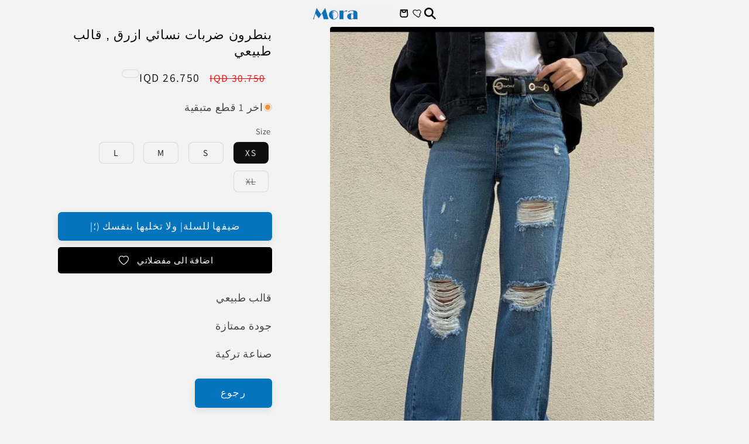

--- FILE ---
content_type: text/csv
request_url: https://cdn.shopify.com/s/files/1/0822/7219/0765/files/easify-translation-2024-08-06_4d7d3801-cc1e-4408-9545-aebbaf2dd721.csv?v=1723112706
body_size: 2361
content:
default,en,de,ar,sl,sv
Ù„Ù„Ø¨Ø§Ø¦Ø¹ÙŠÙ† ÙÙ‚Ø· ,,,,,
Ø§Ù„Ø­Ù‚Ù„ Ù…Ø®ØµØµ Ù„Ø¨Ø§Ø¦Ø¹ÙŠÙ† Ù…ÙˆØ±Ø§ ÙÙ‚Ø·,,,,,
**,,,,,
Yes,,,,,
Ø§Ø®ØªØ± Ø§Ø¶Ø§ÙØ©,,,,,
Ø·Ø±ÙŠÙ‚Ø© Ø§Ù„Ø·Ù„Ø¨ Ø¨Ù„ØªÙØµÙŠÙ„,,,,,
ØªÙØ§ØµÙŠÙ„ Ø´Ù„ÙˆÙ† ØªØ·Ù„Ø¨ ,,,,,
Ø§Ù„Ø§Ù„ÙˆØ§Ù† Ø§Ù„Ù…ØªÙˆÙØ±Ø©,,,,,
Ù‚Ø§Ù„Ø¨ Ø·Ø¨ÙŠØ¹ÙŠ,,,,,
Ø§Ù„Ø§Ù„ÙˆØ§Ù† Ø§Ù„Ù…ØªÙˆÙØ±Ø© (Ø§ÙˆÙØ±),,,,,
Ø§ÙˆÙØ± Ø³Ø§ÙŠØ²,,,,,
Ø§Ø®ØªØ± Ø§Ù„Ù‚ÙŠØ§Ø³ ÙˆØ§Ù„Ù„ÙˆÙ†,,,,,
Ø§Ø¶ØºØ· Ø¹Ù„Ù‰ Ø§Ù„Ø­Ù‚Ù„ Ø¨Ø§Ù„Ø§Ø³ÙÙ„ ÙˆØ£Ø®ØªØ§Ø± Ø§Ù„Ù„ÙˆÙ† ÙˆØ§Ù„Ù‚ÙŠØ§Ø³ Ø§Ù„ÙŠ Ø­Ø§Ø¨ ØªØ·Ù„Ø¨Ù‡Ù…,,,,,
ØªÙŠØ´ÙŠØ±Øª Ù‚Ø§Ù„Ø¨ Ø·Ø¨ÙŠØ¹ÙŠ,,,,,
Ø§Ø®ØªØ± Ø§Ù„Ù‚ÙŠØ§Ø³ ÙˆØ§Ù„Ù„ÙˆÙ† (Ø§ÙˆÙØ± Ø³Ø§ÙŠØ²),,,,,
ØªÙŠØ´ÙŠØ±Øª Ø§ÙˆÙØ± Ø³Ø§ÙŠØ²,,,,,
Ø´Ù„ÙˆÙ† ØªØ±ÙŠØ¯ Ø·Ø¨Ø¹ØªÙƒ ØŸ,,,,,
Ø§Ø®ØªØ§Ø± Ø§Ù„Ø·Ø±ÙŠÙ‚Ø© Ø§Ù„ÙŠ ØªØ­Ø¨ Ù†Ø³ÙˆÙŠ Ø¨ÙŠÙ‡Ø§ Ø·Ø¨Ø¹ØªÙƒ,,,,,
Ø­Ø³Ø¨ Ø§Ù„Ø·Ù„Ø¨,,,,,
Ø´ÙƒÙ„ Ø§Ù„Ø·Ø¨Ø¹Ø©,,,,,
Ø§Ø±ÙØ¹ ØµÙˆØ±Ø© Ø§Ù„Ø·Ø¨Ø¹Ø© Ø§Ø¹Ù„Ø§Ù‡,,,,,
Ø§Ù„ØµÙˆØ±Ø© Ø§Ù„Ù…ÙØ±ØºØ©,,,,,
Ù‚Ù… Ø¨Ø±ÙØ¹ Ø§Ù„ØµÙˆØ±Ø© Ø§Ùˆ Ø§Ù„Ø·Ø¨Ø¹Ø©,,,,,
Ù…Ø«Ø§Ù„ Ù„Ø´ÙƒÙ„ Ø§Ù„Ø·Ø¨Ø¹Ø© Ø¹Ù„Ù‰ Ø§Ù„Ù…Ù†ØªØ¬ (Ø§Ø®ØªÙŠØ§Ø±ÙŠ),,,,,
ÙÙŠ Ø­Ø§Ù„ Ø¹Ù†Ø¯Ùƒ Ù…Ø«Ø§Ù„ Ø¹Ù„Ù‰ Ø§Ù„Ø´ÙƒÙ„ Ø§Ù„Ù…Ø·Ù„ÙˆØ¨ Ø§Ø±ÙØ¹ ØµÙˆØ±ØªÙ‡ Ø§Ø¹Ù„Ø§Ù‡,,,,,
Ù…Ø«Ø§Ù„ Ø¹Ù„Ù‰ Ø´ÙƒÙ„ Ø§Ù„Ø·Ø¨Ø¹Ø©,,,,,
Ø§Ø°Ø§ ÙƒØ§Ù† Ø¹Ù†Ø¯Ùƒ Ù…Ø«Ø§Ù„ Ù„Ù„Ø´ÙƒÙ„ Ø§Ù„Ù…Ø·Ù„ÙˆØ¨ (Ø§Ø±ÙØ¹Ù‡Ø§ Ù‡Ù†Ø§),,,,,
Ù…ÙƒØ§Ù† Ø§Ù„Ø·Ø¨Ø¹Ø©,,,,,
Ø§Ù…Ø§Ù…ÙŠØ© ÙˆØ³Ø·,,,,,
Ø§Ù…Ø§Ù…ÙŠØ© Ø¬Ø§Ù†ÙŠØ© ÙŠÙ…ÙŠÙ†,,,,,
Ø§Ù…Ø§Ù…ÙŠØ© Ø¬Ø§Ù†Ø¨ÙŠØ© ÙŠØ³Ø§Ø±,,,,,
Ø±Ø¯Ù† ÙŠÙ…ÙŠÙ† ÙÙ‚Ø·,,,,,
Ø±Ø¯Ù† ÙŠØ³Ø§Ø± ÙÙ‚Ø·,,,,,
Ø¸Ù‡Ø± ÙÙ‚Ø·,,,,,
Ø§Ù…Ø§Ù…ÙŠØ©+Ø¸Ù‡Ø±,,,,,
Ø§Ù…Ø§Ù…ÙŠØ© + Ø¸Ù‡Ø± +Ø±Ø¯Ù†,,,,,
Ù‚ÙŠØ§Ø³ Ø§Ù„Ø·Ø¨Ø¹Ø©,,,,,
ØµØºÙŠØ±Ø©,,,,,
ÙˆØ³Ø·,,,,,
ÙƒØ¨ÙŠØ±Ø©,,,,,
Ù‚ÙŠØ§Ø³ Ø§Ù„Ø·Ø¨Ø¹Ø© Ø¨Ø§Ù„Ø§Ø¨Ø¹Ø§Ø¯ (Ø§Ø®ØªÙŠØ§Ø±ÙŠ),,,,,
ÙÙŠ Ø­Ø§Ù„ Ø§Ø±Ø¯Øª Ù‚ÙŠØ§Ø³ Ù…Ø­Ø¯Ø¯ Ù„Ù„Ø·Ø¨Ø¹Ø© Ø§ÙƒØªØ¨ Ø§Ù„Ø§Ø¨Ø¹Ø§Ø¯ Ø§Ø¹Ù„Ø§Ù‡,,,,,
Ø§Ø¨Ø¹Ø§Ø¯ Ø§Ø®ØªÙŠØ§Ø±ÙŠØ©,,,,,
Ø¹Ø±Ø¶,,,,,
Ø·ÙˆÙ„,,,,,
Ø´Ù„ÙˆÙ† ØªØ±ÙŠØ¯ ØªÙƒÙˆÙ† Ø§Ù„Ø·Ø¨Ø¹Ø© ØŸ,,,,,
Ø®ÙŠØ§Ø±Ø§Øª Ø§Ù„Ø§Ø·Ø§Ø±,,,,,
Ø§Ù„Ø·Ø¨Ø¹Ø©,,,,,
Ø§Ø¶ØºØ· Ù„Ø±ÙØ¹ ØµÙˆØ±Ø© Ø§Ù„Ù„ÙˆØ­Ø© Ø§Ù„Ø®Ø§ØµØ© Ø¨ÙŠÙƒ,,,,,
 Ù…Ù„Ø§Ø­Ø¸Ø© (Ø§Ø®ØªÙŠØ§Ø±ÙŠ),,,,,
Ù…Ù„Ø§Ø­Ø¸Ø© Ø§Ù„Ù„ÙˆØ­Ø©,,,,,
ÙÙŠ Ø­Ø§Ù„ Ù„Ø¯ÙŠÙƒ Ù…Ù„Ø§Ø­Ø¸Ø© Ø§ÙƒØªØ¨Ù‡Ø§,,,,,
(Ø§Ø®ØªØ± Ù‚ÙŠØ§Ø³ ÙˆÙ„ÙˆÙ† (Ù‚Ø§Ù„Ø¨ Ø·Ø¨ÙŠØ¹ÙŠ,,,,,
(Ø§Ø®ØªØ± Ù‚ÙŠØ§Ø³ ÙˆÙ„ÙˆÙ† (Ø§ÙˆÙØ± Ø³Ø§ÙŠØ²,,,,,
(Ø§Ø®ØªØ± Ù‚ÙŠØ§Ø³ ÙˆÙ„ÙˆÙ† (ØªÙŠØ´ÙŠØ±Øª Ø­Ø¬Ø±ÙŠ ,,,,,
(Ø§Ø®ØªØ± Ù‚ÙŠØ§Ø³ ÙˆÙ„ÙˆÙ† (Ù‚Ø§Ù„Ø¨ Ø§Ø·ÙØ§Ù„ ,,,,,
Ø´Ù„ÙˆÙ† ØªØ±ÙŠØ¯ ØªÙƒÙˆÙ† Ø·Ø¨Ø¹ØªÙƒ ØŸ,,,,,
ÙˆØµÙ Ø§Ù„Ø·Ø¨Ø¹Ø©,,,,,
Ø§ÙƒØªØ¨ (Ø§Ù„ÙƒÙ„Ù…Ø© Ø§Ùˆ Ø§Ù„Ø¬Ù…Ù„Ø©) Ø§Ù„Ø®Ø§ØµØ© Ø¨Ùƒ,,,,,
ÙƒØªØ§Ø¨Ø© Ø§Ù„Ø·Ø¨Ø¹,,,,,
Ù…Ù„Ø§Ø­Ø¸Ø© (Ø§Ø®ØªÙŠØ§Ø±ÙŠ),,,,,
Ù…Ù„Ø§Ø­Ø¸Ø©,,,,,
Ø§ÙƒØªØ¨ Ù…Ù„Ø§Ø­Ø¸Ø§ØªÙƒ Ø­ÙˆÙ„ Ø§Ù„Ø·Ø¨Ø¹Ø©,,,,,
Ø´Ù„ÙˆÙ† ØªØ±ÙŠØ¯ ØªÙƒÙˆØª Ø·Ø¨Ø¹ØªÙƒ ØŸ,,,,,
Ø§Ù„Ø±Ø§Ø¨Ø·,,,,,
Ø±Ø§Ø¨Ø· Ø§Ù„Ø·Ø¨Ø¹Ø©,,,,,
Ø­Ø¬Ù… Ø§Ù„Ø·Ø¨Ø¹Ø©,,,,,
ØµØºÙŠØ±,,,,,
Ù…ØªÙˆØ³Ø·,,,,,
ÙƒØ¨ÙŠØ±,,,,,
Ø§ÙƒØªØ¨ Ù…Ù„Ø§Ø­Ø¸ØªÙƒ Ù‡Ù†Ø§,,,,,
Ø§Ø³ÙˆØ¯,,,,,
Ø§Ø¨ÙŠØ¶,,,,,
ÙˆØ±Ø¯ÙŠ,,,,,
Ø³Ù…Ø§Ø¦ÙŠ,,,,,
Ø±ØµØ§ØµÙŠ,,,,,
Ø¨ÙŠØ¬ÙŠ,,,,,
Ø±Ù…Ø§Ø¯ÙŠ,,,,,
Ø§Ø­Ù…Ø±,,,,,
Ø§Ø®Ø¶Ø±,,,,,
Ù…Ø§Ø±ÙˆÙ†ÙŠ,,,,,
Ø§Ù„Ù‚ÙŠØ§Ø³,,,,,
Ù‡Ø°Ù‡Ù Ù„Ù„Ø§Ù„ÙˆØ§Ù† Ø§Ù„Ù…ØªÙˆÙØ±Ø©,,,,,
Ø§Ø³ÙˆØ¯ Ù…Ø·Ø¹Ù… Ø¨Ø§Ø¨ÙŠØ¶,,,,,
Ø§Ø³ÙˆØ¯ Ù…Ø·Ø¹Ù… Ø¨Ø§Ø²Ø±Ù‚,,,,,
Ø§Ø³ÙˆØ¯ Ù…Ø·Ø¹Ù… Ø¨ÙˆØ±Ø¯ÙŠ,,,,,
Ø§Ø³ÙˆØ¯ Ù…Ø·Ø¹Ù… Ø¨ÙŠØ¬ÙŠ,,,,,
Ø§Ø®ØªÙŠØ§Ø± Ø§Ù„Ù„ÙˆÙ† ÙˆØ§Ù„Ù‚ÙŠØ§Ø³,,,,,
Ø§Ù„Ù„ÙˆÙ† ÙˆØ§Ù„Ù‚ÙŠØ§Ø³,,,,,
Ø§Ø³ÙˆØ¯ Ø¬Ø§Ù†Ø¨ Ø±ØµØ§ØµÙŠ,,,,,
Ø±ØµØ§ØµÙŠ Ø¬Ø§Ù†Ø¨ Ø§Ø³ÙˆØ¯,,,,,
Ø§Ø®ØªØ± Ø§Ù„Ù„ÙˆÙ† ÙˆØ§Ù„Ù‚ÙŠØ§Ø³,,,,,
Ø²ÙŠØªÙˆÙ†ÙŠ,,,,,
Ø§Ù„Ù‚ÙŠØ§Ø³ ÙˆØ§Ù„Ù„ÙˆÙ†,,,,,
Ø§Ø³ÙˆØ¯ Ø¨Ø´Ø±ÙŠØ· Ø§Ø¨ÙŠØ¶,,,,,
Ø§Ø¨ÙŠØ¶ Ø¨Ø´Ø±ÙŠØ· Ø§Ø³ÙˆØ¯,,,,,
Ø§Ø®ØªØ± Ø§Ù„Ù‚ÙŠØ§Ø³,,,,,
Ù‡Ø°Ù‡Ù ØµÙˆØ± Ù„Ù„Ø§Ù„ÙˆØ§Ù† Ø§Ù„Ù…ØªÙˆÙØ±Ø©,,,,,
Ø¨Ù†ÙØ³Ø¬ÙŠ,,,,,
Ø§Ø²Ø±Ù‚,,,,,
ØªØ±ÙƒÙˆØ§Ø²ÙŠ,,,,,
Ù†ÙˆØ¹ Ø§Ù„Ø£Ø·Ø§Ø±,,,,,
Ù„ÙˆÙ† Ø§Ù„ØªÙŠØ´ÙŠØ±Øª,,,,,
color-swatches-1,,,,,
Ø§ØµÙØ±,,,,,
radio-buttons-1,,,,,
S,,,,,
M,,,,,
L,,,,,
XL,,,,,
Ø§Ø®ØªØ± Ø§Ù„Ù‚ÙŠØ§Ø³ ÙˆØ§Ù„Ù„ÙˆÙ† *,,,,,
Ø¬ÙˆØ²ÙŠ,,,,,
Ù„Ù„Ø¨Ø§Ø¦Ø¹ÙŠÙ† ÙÙ‚Ø·,,,,,
 Ø§Ù„Ù…ØªÙˆÙØ±Ø© S Ø§Ù„ÙˆØ§Ù† ,,,,,
Ø§Ù„ÙˆØ§Ù† S,,,,,
 Ø§Ù„Ù…ØªÙˆÙØ±Ø© M Ø§Ù„ÙˆØ§Ù† ,,,,,
Ø§Ù„ÙˆØ§Ù† M,,,,,
 Ø§Ù„Ù…ØªÙˆÙØ±Ø© L Ø§Ù„ÙˆØ§Ù† ,,,,,
Ø§Ù„ÙˆØ§Ù† L,,,,,
Ø§Ø®ØªØ± Ø§Ù„Ù„ÙˆÙ†,,,,,
Ø§Ø®ØªØ± Ø§Ù„Ù„ÙˆÙ† ,,,,,
Ø§Ø°Ø§ Ø­Ø¨ÙŠØª ØªÙŠØ´ÙŠØ±Øª Ù…Ù† Ø§Ù„Ø§Ù†ØªØ±Ù†Øª Ù…ÙˆØ±Ø§ ØªÙˆÙØ±Ù„Ùƒ Ø§ÙŠØ§Ù‡,,,,,
Ø§Ø±ÙØ¹ ØµÙˆØ±Ø© Ø§Ù„ØªÙŠØ´ÙŠØ±Øª,,,,,
Ø§Ø±ÙØ¹ ØµÙˆØ±Ø© ÙˆØ§Ø¶Ø­Ø© Ù„Ù„ØªÙŠØ´ÙŠØ±Øª,,,,,
ØµÙˆØ±Ø© Ø§Ù„ØªÙŠØ´ÙŠØ±Øª,,,,,
Ø§Ø¶Ø§ÙØ© ØµÙˆØ±Ø©,,,,,
Ø§Ù„Ù„ÙˆÙ†,,,,,
Ù„ÙˆÙ† Ù‚Ø§Ù„Ø¨ Ø·Ø¨ÙŠØ¹ÙŠ,,,,,
Ù‚Ø§Ù„Ø¨ Ø·Ø¨ÙŠØ¹ÙŠ:,,,,,
Ù‚ÙŠØ§Ø³Ø§Øª Ø§Ø³ÙˆØ¯ Ù‚Ø§Ù„Ø¨ Ø·Ø¨ÙŠØ¹ÙŠ,,,,,
Ù‚ÙŠØ§Ø³Ø§Øª Ø§Ø¨ÙŠØ¶ Ù‚Ø§Ù„Ø¨ Ø·Ø¨ÙŠØ¹ÙŠ,,,,,
Ù‚Ø§Ù„Ø¨ Ø·Ø¨ÙŠØ¹ÙŠ Ù„ÙˆÙ† ÙˆØ±Ø¯ÙŠ,,,,,
Ù‚Ø§Ù„Ø¨ Ø·Ø¨ÙŠØ¹ÙŠ Ù„ÙˆÙ† Ø§Ø²Ø±Ù‚,,,,,
Ù‚Ø§Ù„Ø¨ Ø·Ø¨ÙŠØ¹ÙŠ Ù„ÙˆÙ† Ø¨ÙŠØ¬ÙŠ,,,,,
Ù‚Ø§Ù„Ø¨ Ø·Ø¨ÙŠØ¹ÙŠ Ù„ÙˆÙ† Ø±ØµØ§ØµÙŠ,,,,,
Ù‚Ø§Ù„Ø¨ Ø·Ø¨ÙŠØ¹ÙŠ Ù„ÙˆÙ† Ø±Ù…Ø§Ø¯ÙŠ,,,,,
Ù„ÙˆÙ† ØªÙŠØ´ÙŠØ±Øª Ø¨Ø®ÙŠÙˆØ·,,,,,
Ø®ÙŠØ· Ø§Ø¨ÙŠØ¶,,,,,
Ø®ÙŠØ· Ø§Ø²Ø±Ù‚,,,,,
Ø®ÙŠØ· ÙˆØ±Ø¯ÙŠ,,,,,
Ø®ÙŠØ· Ø¨ÙŠØ¬ÙŠ,,,,,
Radio buttons,,,,,
Ø®ÙŠÙˆØ· Ø§Ø¨ÙŠØ¶,,,,,
Ø®ÙŠÙˆØ· Ø§Ø²Ø±Ù‚,,,,,
Ø®ÙŠÙˆØ· ÙˆØ±Ø¯ÙŠ,,,,,
Ø­ÙŠÙˆØ· Ø¨ÙŠØ¬ÙŠ,,,,,
Ù„ÙˆÙ† ØªÙŠØ´ÙŠØ±Øª Ø¬Ù†Ø§Ø­,,,,,
Ø±ØµØ§ØµÙŠ Ø¬Ù†Ø§Ø­ Ø§Ø³ÙˆØ¯,,,,,
Ø§Ø³ÙˆØ¯ Ø¬Ù†Ø§Ø­ Ø±ØµØ§ØµÙŠ,,,,,
Ø¨Ø±ØªÙ‚Ø§Ù„ÙŠ,,,,,
XS,,,,,
Ø§Ø®ØªØ± Ù„ÙˆÙ† Ø§Ù„Ø¬Ù†Ø·Ø©,,,,,
Ù„ÙˆÙ† Ø§Ù„Ø¬Ù†Ø·Ø©,,,,,
Ø§Ø¨ÙŠØ¶ Ù…Ø®Ø·Ø· Ø§Ø³ÙˆØ¯,,,,,
Ø§Ø³ÙˆØ¯ Ù…Ø®Ø·Ø· Ø§Ø¨ÙŠØ¶,,,,,
Ø§Ù…Ø§Ù…ÙŠØ©,,,,,
Ø·Ø¨Ø¹Ø© Ù‚Ù„Ø¨,,,,,
Ø¹Ù„Ù‰ Ø§Ù„Ø±Ø¯Ù†,,,,,
Ø·Ø¨Ø¹Ø© Ø¸Ù‡Ø±,,,,,
Ø§Ù…Ø§Ù…ÙŠØ© + Ø¸Ù‡Ø±,,,,,
Ø§Ø¨ÙŠØ¶ Ø±Ø¯Ù† Ø§Ø³ÙˆØ¯,,,,,
Ø§Ø¨ÙŠØ¶ Ø±Ø¯Ù† Ø¨Ù†ÙØ³Ø¬ÙŠ,,,,,
Ø§Ø¨ÙŠØ¶ Ø±Ø¯Ù† Ø§Ø²Ø±Ù‚,,,,,
Ø§Ø¨ÙŠØ¶ Ø±Ø¯Ù† Ø§Ø­Ù…Ø±,,,,,
Ø§Ø¨ÙŠØ¶ Ø±Ø¯Ù† ÙˆØ±Ø¯ÙŠ,,,,,
Ø±Ù…Ø§Ø¯ÙŠ Ø±Ø¯Ù† Ø§Ø³ÙˆØ¯,,,,,
Ø§Ø³ÙˆØ¯ Ø¬Ù†Ø§Ø­ Ø§Ø¨ÙŠØ¶,,,,,
Ø§Ø³ÙˆØ¯ Ø®ÙŠØ· Ø§Ø¨ÙŠØ¶,,,,,
Ø§Ø³ÙˆØ¯ Ø®ÙŠØ· Ø§Ø²Ø±Ù‚,,,,,
Ø§Ø³ÙˆØ¯ Ø®ÙŠØ· ÙˆØ±Ø¯ÙŠ,,,,,
Ø§Ø³ÙˆØ¯ Ø®ÙŠØ· Ø¨ÙŠØ¬ÙŠ,,,,,
Ø§Ø­Ù…Ø± ÙˆØ§Ø¨ÙŠØ¶,,,,,
Ø§Ø²Ø±Ù‚ ÙˆØ§Ø¨ÙŠØ¶,,,,,
Ø§Ø³ÙˆØ¯ ÙˆØ§Ø¨ÙŠØ¶,,,,,
Ø£Ù†ÙˆØ§Ø¹ ÙˆØ£Ù„ÙˆØ§Ù† Ø§Ù„ØªÙŠØ´ÙŠØ±ØªØ§Øª Ø§Ù„Ù…ØªÙˆÙØ±Ø©,,,,,
Ø£ÙˆÙØ± Ø³Ø§ÙŠØ²,,,,,
Ø­Ø¬Ø±ÙŠ,,,,,
Ø§Ø·ÙØ§Ù„,,,,,
.,,,,,
Ù†ÙŠÙ„ÙŠ,,,,,
Ù‚ÙŠØ§Ø³ ÙˆÙ„ÙˆÙ† Ù‚Ø§Ù„Ø¨ Ø·Ø¨ÙŠØ¹ÙŠ,,,,,
Ù‚ÙŠØ§Ø³ ÙˆÙ„ÙˆÙ† Ø§ÙˆÙØ± Ø³Ø§ÙŠØ²,,,,,
(Ø§Ø®ØªØ± Ù‚ÙŠØ§Ø³ ÙˆÙ„ÙˆÙ† (ØªÙŠØ´ÙŠØ±Øª Ø­Ø¬Ø±ÙŠ,,,,,
(Ø§Ø®ØªØ± Ù‚ÙŠØ§Ø³ ÙˆÙ„ÙˆÙ† (Ù‚Ø§Ù„Ø¨ Ø§Ø·ÙØ§Ù„,,,,,
Ø§Ø°Ø§ Ø­Ø§Ø¨ ØªØ¶ÙŠÙ Ù„Ø·Ù„Ø¨Ùƒ ØªÙˆØª Ø¨Ø§Ùƒ Ù…Ø«Ù„ Ø§Ù„Ø·Ø¨Ø¹Ø© (Ø§Ø®ØªÙŠØ§Ø±ÙŠ),,,,,
ØªÙˆØª Ø¨Ø§Ùƒ,,,,,
Ø­Ø¨Ø±ÙŠ,,,,,
Ø§Ù„ÙˆØ§Ù† ÙˆØ§Ù†ÙˆØ§Ø¹ Ø§Ù„ØªÙŠØ´ÙŠØ±ØªØ§Øª Ø§Ù„Ù…ØªÙˆÙØ±Ø©,,,,,
Ø§Ù†ÙˆØ§Ø¹ Ø§Ù„ØªÙŠØ´ÙŠØ±ØªØ§Øª,,,,,
Ø¬Ù†Ø§Ø­,,,,,
Ù…Ø·Ø¹Ù…,,,,,
Ø§Ø³ÙˆØ¯ Ø¨Ø®Ø· Ø§Ø¨ÙŠØ¶,,,,,
(Ø§Ø®ØªØ± Ù‚ÙŠØ§Ø³ ÙˆÙ„ÙˆÙ† (Ù…Ø·Ø¹Ù…,,,,,
Ù‚ÙŠØ§Ø³ ÙˆÙ„ÙˆÙ† Ù…Ø·Ø¹Ù…,,,,,
(Ø§Ø®ØªØ± Ù‚ÙŠØ§Ø³ ÙˆÙ„ÙˆÙ† (Ø¬Ù†Ø§Ø­,,,,,
Ù‚ÙŠØ§Ø³ ÙˆÙ„ÙˆÙ† Ø¬Ù†Ø§Ø­,,,,,
(Ø§Ø®ØªØ± Ù‚ÙŠØ§Ø³ ÙˆÙ„ÙˆÙ† (Ø¨Ø®Ø· Ø§Ø¨ÙŠØ¶,,,,,
Ù‚ÙŠØ§Ø³ ÙˆÙ„ÙˆÙ† Ø¨Ø®Ø· Ø§Ø¨ÙŠØ¶,,,,,
Ø·ÙÙ„ 1 ÙƒØ°Ø§,,,,,
Ø·ÙÙ„ Ø³Ù…ÙˆÙ„ 2 Ø§Ø­Ù…Ø± ,,,,,
Ø·ÙÙ„ Ø§Ø­Ù…Ø±,,,,,
Ø§ÙƒØªØ¨ ( Ø§ØºÙ†ÙŠØªÙƒ Ø§Ùˆ ÙƒÙ„Ù…Ø© ) Ø§Ù„Ø®Ø§ØµØ© Ø¨Ùƒ,,,,,
ÙƒØªØ§Ø¨Ø© Ø§Ù„Ø§ØºÙ†ÙŠØ©,,,,,
Ø§Ù†ÙˆØ§Ø¹ Ø§Ù„ØªÙŠØ´ÙŠØ±ØªØ§Øª Ø§Ù„Ù…ØªÙˆÙØ±Ø©,,,,,
Ø¨Ø¯ÙŠ ÙŠØ§Ø®Ø©,,,,,
ØªÙŠØ´ÙŠØ±Øª ÙŠØ§Ø®Ø© ,,,,,
(Ø§Ø®ØªØ± Ù‚ÙŠØ§Ø³ ÙˆÙ„ÙˆÙ† (Ø¨Ø¯ÙŠ ÙŠØ§Ø®Ø©,,,,,
Ù‚ÙŠØ§Ø³ ÙˆÙ„ÙˆÙ† Ø¨Ø¯ÙŠ ÙŠØ§Ø®Ø©,,,,,
(Ø§Ø®ØªØ± Ù‚ÙŠØ§Ø³ ÙˆÙ„ÙˆÙ† (ØªÙŠØ´ÙŠØ±Øª ÙŠØ§Ø®Ø©,,,,,
Ù‚ÙŠØ§Ø³ ÙˆÙ„ÙˆÙ† ØªÙŠØ´ÙŠØ±Øª ÙŠØ§Ø®Ø©,,,,,
Ø§Ø¨ÙŠØ¶ Ø®ÙŠØ· Ø§Ø³ÙˆØ¯,,,,,
Ø¨ÙŠØ¬ÙŠ Ø®ÙŠØ· Ø§Ø³ÙˆØ¯,,,,,
âš«ï¸ Ø§Ø³ÙˆØ¯ Ø®ÙŠØ· Ø§Ø¨ÙŠØ¶,,,,,
âšªï¸ Ø§Ø¨ÙŠØ¶ Ø®ÙŠØ· Ø§Ø³ÙˆØ¯,,,,,
ðŸŸ¡ Ø¨ÙŠØ¬ÙŠ Ø®ÙŠØ· Ø§Ø³ÙˆØ¯,,,,,
Ø§Ø³ÙˆØ¯ Ø±Ø¯Ù† Ø§Ø¨ÙŠØ¶,,,,,
Ø¨ÙŠØ¬ÙŠ Ø±Ø¯Ù† Ø§Ø³ÙˆØ¯,,,,,
âš«ï¸ Ø§Ø³ÙˆØ¯ Ø±Ø¯Ù† Ø§Ø¨ÙŠØ¶,,,,,
âšªï¸ Ø§Ø¨ÙŠØ¶ Ø±Ø¯Ù† Ø§Ø³ÙˆØ¯,,,,,
ðŸŸ¡ Ø¨ÙŠØ¬ÙŠ Ø±Ø¯Ù† Ø§Ø³ÙˆØ¯,,,,,
Ø§Ø­Ù…Ø± Ø§Ø¨ÙŠØ¶,,,,,
Ø§Ø²Ø±Ù‚ Ø§Ø¨ÙŠØ¶,,,,,
Ø§Ø³ÙˆØ¯ Ø§Ø¨ÙŠØ¶,,,,,
âš«ï¸ Ø§Ø³ÙˆØ¯ Ù…Ø®Ø·Ø· Ø§Ø¨ÙŠØ¶,,,,,
âšªï¸ Ø§Ø¨ÙŠØ¶ Ù…Ø®Ø·Ø· Ø§Ø³ÙˆØ¯,,,,,
ðŸŸ¡ Ø¨ÙŠØ¬ÙŠ ÙŠØ§Ø®Ø© Ø¬ÙˆØ²ÙŠØ©,,,,,
âšªï¸ Ø§Ø¨ÙŠØ¶ ÙŠØ§Ø®Ø© Ø§Ø³ÙˆØ¯,,,,,
Ø§Ø®ØªØ± Ù†ÙˆØ¹ Ø§Ù„ØªÙŠØ´ÙŠØ±Øª,,,,,
Ø§Ø³ÙˆØ¯-Ø§Ø¨ÙŠØ¶,,,,,
Ø§Ø³ÙˆØ¯-Ø§Ø¨ÙŠØ¶-Ø¨Ø±ØªÙ‚Ø§Ù„ÙŠ,,,,,
ØªÙŠØ´ÙŠØ±Øª ÙƒØ¨ÙˆØ³,,,,,
ØªÙŠØ´ÙŠØ±Øª ÙƒØ¨ÙˆØ³ Ø¬ÙŠØ¨,,,,,
Ø§Ø®ØªØ± Ø§Ù„Ù„ÙˆÙ† ÙˆØ§Ù„Ù‚ÙŠØ§Ø³ (ØªÙŠØ´ÙŠØ±Øª ÙƒØ¨ÙˆØ³),,,,,
Ø§Ø®ØªØ± Ø§Ù„Ù„ÙˆÙ† ÙˆØ§Ù„Ù‚ÙŠØ§Ø³ (ØªÙŠØ´ÙŠØ±Øª ÙƒØ¨ÙˆØ³ Ø¬ÙŠØ¨),,,,,
Ø§Ø³ÙˆØ¯-Ø¨ÙŠØ¬ÙŠ-Ø±ØµØ§ØµÙŠ,,,,,
Ø§Ø³ÙˆØ¯-Ø§Ø¨ÙŠØ¶-Ø§Ø­Ù…Ø±,,,,,
(Ø§Ø®ØªØ± Ù‚ÙŠØ§Ø³ ÙˆÙ„ÙˆÙ† (ØªÙŠØ´ÙŠØ±Øª,,,,,
(Ø§Ø®ØªØ± Ù‚ÙŠØ§Ø³ ÙˆÙ„ÙˆÙ† (Ø´ÙˆØ±Øª,,,,,
â¬›ï¸ Ø§Ø³ÙˆØ¯,,,,,
â¬œï¸ Ø§Ø¨ÙŠØ¶,,,,,
ðŸŸ« Ø¬ÙˆØ²ÙŠ,,,,,
ðŸŸ¨ Ø¨ÙŠØ¬ÙŠ,,,,,
âšªï¸ Ø§Ø¨ÙŠØ¶,,,,,
âš«ï¸ Ø§Ø³ÙˆØ¯,,,,,
ðŸŸ¢ Ø§Ø®Ø¶Ø±,,,,,
Ø§Ø³ÙˆØ¯-Ø§Ø¨ÙŠØ¶-Ø¨ÙŠØ¬ÙŠ,,,,,
ðŸ–¤ Ø§Ø³ÙˆØ¯,,,,,
ðŸ©¶ Ø±ØµØ§ØµÙŠ,,,,,
Ø§Ø³ÙˆØ¯-Ø¨ÙŠØ¬ÙŠ-Ø§Ø¨ÙŠØ¶,,,,,
ðŸŸ¤ Ø¨ÙŠØ¬ÙŠ,,,,,
âš ï¸ØªØ§ÙƒØ¯ Ù…Ù† Ø§Ù„Ù‚ÙŠØ§Ø³ Ù‚Ø¨Ù„ Ø§Ù„Ø·Ù„Ø¨,,,,,
âš ï¸ ØªØ§ÙƒØ¯ Ù…Ù† Ø§Ù„Ù‚ÙŠØ§Ø³ Ù‚Ø¨Ù„ Ø§Ù„Ø·Ù„Ø¨,,,,,
ÙˆØµÙ Ø§Ù„Ù…Ù†ØªØ¬,,,,,
Ø§Ù„Ø·Ø¨Ø¹Ø© Ù‚Ù… Ø¨Ø±ÙØ¹ 15 ØµÙˆØ±Ø© ,,,,,
Ø§Ø¶ØºØ· Ù„Ø±ÙØ¹ ØµÙˆØ±Ø© Ù„Ù„Ø¨ÙˆØ³ØªØ±Ø§Øª Ø§Ù„Ø®Ø§ØµØ© Ø¨ÙŠÙƒ,,,,,
ðŸŸ¡ Ø¨ÙŠØ¬ÙŠ ,,,,,
(Ø§Ø®ØªØ± Ù‚ÙŠØ§Ø³ ÙˆÙ„ÙˆÙ† (Ù‚Ø§Ù„Ø¨ Ø·Ø¨ÙŠØ¹ÙŠ *,,,,,
(Ø§Ø®ØªØ± Ù‚ÙŠØ§Ø³ ÙˆÙ„ÙˆÙ† (Ø§ÙˆÙØ± Ø³Ø§ÙŠØ² ,,,,,
(Ø§Ø®ØªØ± Ù‚ÙŠØ§Ø³ ÙˆÙ„ÙˆÙ† (Ø§ÙˆÙØ± Ø³Ø§ÙŠØ² *,,,,,
Ø§Ù„Ø­Ø±Ù Ø§Ù„Ø­Ø§Ø¨ ØªØ·Ø¨Ø¹Ø©,,,,,
Ø§Ø®ØªØ§Ø± Ø·Ø¨Ø¹Ø© Ø§Ù„Ù‚Ù„Ø¨,,,,,
Ø´ÙØ§Ù‡,,,,,
Ù‚Ù„Ø¨ Ø­Ø¨,,,,,
Ø­Ø±Ù,,,,,
âš ï¸ØªØ§ÙƒØ¯ Ù…Ù† Ø§Ù„Ù‚ÙŠØ§Ø³ Ù‚Ø¨Ù„ Ø§Ù„Ø·Ù„Ø¨ (Ø§ÙˆÙØ±),,,,,
âš ï¸ØªØ§ÙƒØ¯ Ù…Ù† Ø§Ù„Ù‚ÙŠØ§Ø³ Ù‚Ø¨Ù„ Ø§Ù„Ø·Ù„Ø¨ (Ø­Ø¬Ø±ÙŠ),,,,,
(Ø§Ø®ØªØ± Ù‚ÙŠØ§Ø³ ÙˆÙ„ÙˆÙ† (Ø¨Ù†Ø§ØªÙŠ ÙˆÙ„Ø§Ø¯ÙŠ,,,,,
âš ï¸ØªØ§ÙƒØ¯ Ù…Ù† Ø§Ù„Ù‚ÙŠØ§Ø³ Ù‚Ø¨Ù„ Ø§Ù„Ø·Ù„Ø¨ (ÙˆÙ„Ø§Ø¯ÙŠ Ø¨Ù†Ø§ØªÙŠ),,,,,
ØµÙ†Ø§Ø¹Ø© ØªØ±ÙƒÙŠØ©  Ø§Ù„Ø¬ÙˆØ¯Ø© Ù…Ù…ØªØ§Ø²Ø©  ÙƒØªØ§Ù†  Ø§Ù„Ø·ÙˆÙ„40 Ø³Ù…  Ø§Ù„Ø¹Ø±Ø¶ 30 Ø³Ù…,,,,,
Option_11,,,,,
Option_12,,,,,
ðŸŸ¡ Ø¨ÙŠØ¬ÙŠ ÙØ§ØªØ­,,,,,
ðŸŸ¤ Ø¬ÙˆØ²ÙŠ,,,,,
(Ø§Ø®ØªØ± Ù‚ÙŠØ§Ø³ ÙˆÙ„ÙˆÙ† (Ø§ÙˆÙØ± Ø³Ø§ÙŠØ²  Ø±Ø¬Ø§Ù„ÙŠ Ù†Ø³Ø§Ø¦ÙŠ,,,,,
âš ï¸ØªØ§ÙƒØ¯ Ù…Ù† Ø§Ù„Ù‚ÙŠØ§Ø³ Ù‚Ø¨Ù„ Ø§Ù„Ø·Ù„Ø¨ (Ø§ÙˆÙØ± Ø³Ø§ÙŠØ² Ø±Ø¬Ø§Ù„ÙŠ Ù†Ø³Ø§Ø¦ÙŠ),,,,,
( Ø§Ø®ØªØ± Ù‚ÙŠØ§Ø³ ÙˆÙ„ÙˆÙ† (Ù‚ØµÙŠØ± Ù†Ø³Ø§Ø¦ÙŠ,,,,,
âš ï¸ØªØ§ÙƒØ¯ Ù…Ù† Ø§Ù„Ù‚ÙŠØ§Ø³ Ù‚Ø¨Ù„ Ø§Ù„Ø·Ù„Ø¨ (Ù†Ø³Ø§Ø¦ÙŠ Ù‚ØµÙŠØ±),,,,,
Ø£Ù„ÙˆØ§Ù† Ø§Ù„ØªÙŠØ´ÙŠØ±ØªØ§Øª Ø§Ù„Ù…ØªÙˆÙØ±Ø©,,,,,
Ø£Ù„ÙˆØ§Ù† Ø§Ù„ØªÙŠØ´ÙŠØ±ØªØ§Øª Ø§Ù„Ù…ØªÙˆÙØ±Ø© (Ø­Ø¬Ø±ÙŠ),,,,,
Ø£Ù„ÙˆØ§Ù† Ø§Ù„ØªÙŠØ´ÙŠØ±ØªØ§Øª Ø§Ù„Ù…ØªÙˆÙØ±Ø© (Ø§Ø·ÙØ§Ù„),,,,,
Ø§Ø­Ù…Ø±-Ø§Ø¨ÙŠØ¶-Ø§Ø³ÙˆØ¯,,,,,
Ø£Ù„ÙˆØ§Ù† Ø§Ù„ØªÙŠØ´ÙŠØ±ØªØ§Øª Ø§Ù„Ù…ØªÙˆÙØ±Ø© (Ø³ÙˆÙŠØª Ø´ÙŠØ±Øª),,,,,
Ø¨ÙŠØ¬ÙŠ-Ø§Ø¨ÙŠØ¶-Ø§Ø³ÙˆØ¯,,,,,
Ø§Ù„Ù‚ÙŠØ§Ø³ Ø§Ù„Ø§Ù†Ø³Ø¨ Ù„Ùƒ,,,,,
Ø§Ø®ØªØ± Ù†ÙˆØ¹ Ø§Ù„ØªÙŠØ´ÙŠØ±Øª (Ø§ÙˆÙØ± Ø³Ø§ÙŠØ²),,,,,
Ø§ÙˆÙØ± Ø³Ø§ÙŠØ² Ø¬ÙŠØ¨,,,,,
Ø§ÙˆÙØ± Ø³Ø§ÙŠØ² Ù†ØµÙ Ø³Ø­Ø§Ø¨Ø©,,,,,
(Ø§Ø®ØªØ± Ù‚ÙŠØ§Ø³ ÙˆÙ„ÙˆÙ† (Ø¬ÙŠØ¨ Ø§ÙˆÙØ± Ø³Ø§ÙŠØ²,,,,,
âš ï¸ØªØ§ÙƒØ¯ Ù…Ù† Ø§Ù„Ù‚ÙŠØ§Ø³ Ù‚Ø¨Ù„ Ø§Ù„Ø·Ù„Ø¨ (Ø¬ÙŠØ¨ Ø§ÙˆÙØ± Ø³Ø§ÙŠØ²) ,,,,,
(Ø§Ø®ØªØ± Ù‚ÙŠØ§Ø³ ÙˆÙ„ÙˆÙ† (Ø§ÙˆÙØ± Ø³Ø§ÙŠØ² Ù†ØµÙ Ø³Ø­Ø§Ø¨Ø©,,,,,
âš ï¸ØªØ§ÙƒØ¯ Ù…Ù† Ø§Ù„Ù‚ÙŠØ§Ø³ Ù‚Ø¨Ù„ Ø§Ù„Ø·Ù„Ø¨ (Ø§ÙˆÙØ± Ø³Ø§ÙŠØ² Ù†ØµÙ Ø³Ø­Ø§Ø¨Ø©)  ,,,,,
(Ø§Ø®ØªØ± Ù‚ÙŠØ§Ø³ ÙˆÙ„ÙˆÙ† (Ø³ÙˆÙŠØª Ø´ÙŠØ±Øª,,,,,
Ø³ÙˆÙŠØªØ´ÙŠØ±Øª Ø®ÙÙŠÙ ØµÙŠÙÙŠ,,,,,
âš ï¸ØªØ§ÙƒØ¯ Ù…Ù† Ø§Ù„Ù‚ÙŠØ§Ø³ Ù‚Ø¨Ù„ Ø§Ù„Ø·Ù„Ø¨ (Ø³ÙˆÙŠØªØ´ÙŠØ±Øª ) ),,,,,
Ø§Ø®ØªØ± Ù†ÙˆØ¹ Ø§Ù„ØªÙˆØ¨,,,,,
ØªÙˆØ¨ Ø¨Ù†Ø§ØªÙŠ Ø¹Ø§Ø¯ÙŠ,,,,,
ØªÙˆØ¨ Ø¨Ù†Ø§ØªÙŠ Ø®ÙŠÙˆØ·,,,,,
ØªÙˆØ¨ Ø¨Ù†Ø§ØªÙŠ Ø±Ø¯Ù† Ù…Ù„ÙˆÙ†,,,,,
Ø¨Ø¯ÙŠ Ø®ÙÙŠÙ ØµÙŠÙÙŠ,,,,,
Ø¨Ø¯ÙŠ Ø¨Ø®Ø· ØµÙŠÙÙŠ,,,,,
Ø§Ø®ØªØ± Ù†ÙˆØ¹ Ø§Ù„ØªÙŠØ´ÙŠØ±Øª ÙƒØ¨ÙˆØ³,,,,,
ØªÙŠØ´ÙŠØ±Øª ÙƒØ¨ÙˆØ³ Ø¨Ø¯ÙˆÙ† Ø¬ÙŠØ¨,,,,,
Ø§Ø®ØªØ± Ù†ÙˆØ¹ Ø§Ù„ØªÙŠØ´ÙŠØ±Øª ÙŠØ§Ø®Ø©,,,,,
ØªÙŠØ´ÙŠØ±Øª ÙŠØ§Ø®Ø©,,,,,
Ø§Ø®ØªØ± Ù†ÙˆØ¹ ØªÙŠØ´ÙŠØ±Øª Ù…Ø®Ø·Ø·,,,,,
Ø§ÙˆÙØ± Ø³Ø§ÙŠØ² Ø±Ø¬Ø§Ù„ÙŠ Ù†Ø³Ø§Ø¦ÙŠ Ù…Ø®Ø·Ø·,,,,,
Ù‚ØµÙŠØ± Ù†Ø³Ø§Ø¦ÙŠ Ù…Ø®Ø·Ø·,,,,,
Ø§Ø®ØªØ± Ù†ÙˆØ¹ ØªÙŠØ´ÙŠØ±Øª Ù…Ù†ÙˆØ¹,,,,,
ØªÙŠØ´Ø±Øª ÙŠØ§Ø®Ø© ÙˆØ±Ø¯Ù† Ù…Ù„ÙˆÙ†,,,,,
ØªÙŠØ´ÙŠØ±Øª Ø±Ø¯Ù† Ù…Ù„ÙˆÙ†,,,,,
ØªÙŠØ´ÙŠØ±Øª Ù…Ø·Ø¹Ù…,,,,,
ØªÙŠØ´ÙŠØ±Øª Ø¬Ù†Ø§Ø­,,,,,
ØªÙŠØ´ÙŠØ±Øª Ø¨Ø®Ø· Ø§Ø¨ÙŠØ¶,,,,,
Ø£Ø®ØªØ§Ø± Ø§Ù„Ù„ÙˆÙ† ÙˆØ§Ù„Ù‚ÙŠØ§Ø³ Ø§Ù„ÙŠ Ø­Ø§Ø¨ ØªØ·Ù„Ø¨Ù‡Ù…,,,,,
(ØªÙˆØ¨) Ø£Ø®ØªØ§Ø± Ø§Ù„Ù„ÙˆÙ† ÙˆØ§Ù„Ù‚ÙŠØ§Ø³ Ø§Ù„ÙŠ Ø­Ø§Ø¨ ØªØ·Ù„Ø¨Ù‡Ù…,,,,,
ØªÙˆØ¨ Ø¨Ù†Ø§ØªÙŠ,,,,,
âš ï¸ØªØ§ÙƒØ¯ Ù…Ù† Ø§Ù„Ù‚ÙŠØ§Ø³ Ù‚Ø¨Ù„ Ø§Ù„Ø·Ù„Ø¨Ø¨,,,,,
âš ï¸ØªØ§ÙƒØ¯ Ù…Ù† Ø§Ù„Ù‚ÙŠØ§Ø³ Ù‚Ø¨Ù„ Ø§Ù„Ø·Ù„Ø¨Ø¨ (Ø®ÙŠÙˆØ·),,,,,
âš ï¸ØªØ§ÙƒØ¯ Ù…Ù† Ø§Ù„Ù‚ÙŠØ§Ø³ Ù‚Ø¨Ù„ Ø§Ù„Ø·Ù„Ø¨Ø¨ (Ø±Ø¯Ù† Ù…Ù„ÙˆÙ†),,,,,
Ø¨Ø¯ÙŠ Ù†Ø³Ø§Ø¦ÙŠ ØµÙŠÙÙŠ,,,,,
âš ï¸ØªØ§ÙƒØ¯ Ù…Ù† Ø§Ù„Ù‚ÙŠØ§Ø³ Ù‚Ø¨Ù„ Ø§Ù„Ø·Ù„Ø¨Ø¨ (Ø¨Ø¯ÙŠ Ù†Ø³Ø§Ø¦ÙŠ ØµÙŠÙÙŠ),,,,,
Ø¨Ø¯ÙŠ Ø±Ø¯Ù† Ø¨Ø®Ø·,,,,,
Option_1,,,,,
 Ø£Ø®ØªØ§Ø± Ø§Ù„Ù„ÙˆÙ† ÙˆØ§Ù„Ù‚ÙŠØ§Ø³ Ø§Ù„ÙŠ Ø­Ø§Ø¨ ØªØ·Ù„Ø¨Ù‡Ù…,,,,,
(ÙƒØ¨ÙˆØ³) Ø£Ø®ØªØ§Ø± Ø§Ù„Ù„ÙˆÙ† ÙˆØ§Ù„Ù‚ÙŠØ§Ø³ Ø§Ù„ÙŠ Ø­Ø§Ø¨ ØªØ·Ù„Ø¨Ù‡Ù…,,,,,
(ÙŠØ§Ø®Ø©) Ø£Ø®ØªØ§Ø± Ø§Ù„Ù„ÙˆÙ† ÙˆØ§Ù„Ù‚ÙŠØ§Ø³ Ø§Ù„ÙŠ Ø­Ø§Ø¨ ØªØ·Ù„Ø¨Ù‡Ù…(),,,,,
âš ï¸ØªØ§ÙƒØ¯ Ù…Ù† Ø§Ù„Ù‚ÙŠØ§Ø³ Ù‚Ø¨Ù„ Ø§Ù„Ø·Ù„Ø¨(ØªÙŠØ´ÙŠØ±Øª ÙŠØ§Ø®Ø©),,,,,
âš ï¸ØªØ§ÙƒØ¯ Ù…Ù† Ø§Ù„Ù‚ÙŠØ§Ø³ Ù‚Ø¨Ù„ Ø§Ù„Ø·Ù„Ø¨(Ø¨Ø¯ÙŠ ÙŠØ§Ø®Ø©) ,,,,,
 Ø£Ø®ØªØ§Ø± Ø§Ù„Ù„ÙˆÙ† ÙˆØ§Ù„Ù‚ÙŠØ§Ø³ Ø§Ù„ÙŠ Ø­Ø§Ø¨ ØªØ·Ù„Ø¨Ù‡Ù… (ØªÙŠØ´ÙŠØ±Øª Ù…Ø®Ø·Ø·),,,,,
Ø£Ø®ØªØ§Ø± Ø§Ù„Ù„ÙˆÙ† ÙˆØ§Ù„Ù‚ÙŠØ§Ø³ Ø§Ù„ÙŠ Ø­Ø§Ø¨ ØªØ·Ù„Ø¨Ù‡Ù… (ØªÙŠØ´ÙŠØ±Øª Ù…Ù†ÙˆØ¹),,,,,
Ø¨ÙˆÙƒØ³ Ø§Ù„Ù‡Ø¯ÙŠØ©,,,,,
Ø§Ø®ØªØ± Ø§Ù„Ø¨ÙˆÙƒØ³ Ø§Ù„ÙŠ Ø­Ø§Ø¨ ØªØ¬Ù‡Ø²Ø©,,,,,
Choose Your Packaging,,,,,
2. Gifts,,,,,
Birthstone Beaded Necklace,,,,,
Select an option,,,,,
Candle Scent,,,,,
Candied Popcorn Flavor,,,,,
Engrave Wine Tumbler (Free),,,,,
Engraved Text,,,,,
Lilly,,,,,
Engraving Font,,,,,
3. Card,,,,,
Select A Card,,,,,
Greeting Card Message,,,,,
4. Date,,,,,
Dispatch Date Preference,,,,,
Select a date,,,,,
Dispatch Time Preference,,,,,
time-picker-18,,,,,
Select a time,,,,,
Ø£Ø®ØªØ± Ù†ÙˆØ¹ Ø§Ù„ØªÙˆØ¨ Ø§Ù„ÙŠ Ø­Ø§Ø¨ ØªØ·Ù„Ø¨Ù‡,,,,,
Ø§Ø®ØªØ± Ø§Ù„Ù„ÙˆÙ† ÙˆØ§Ù„Ù‚ÙŠØ§Ø³ (Ø±Ø¯Ù† Ù…Ù„ÙˆÙ†),,,,,
Ø§Ø®ØªØ± Ø§Ù„Ù„ÙˆÙ† ÙˆØ§Ù„Ù‚ÙŠØ§Ø³ (Ø®ÙŠÙˆØ·),,,,,
Ø§Ø®ØªØ± Ø§Ù„Ù„ÙˆÙ† ÙˆØ§Ù„Ù‚ÙŠØ§Ø³ (Ø¨Ø¯ÙŠ Ø¹Ø§Ø¯ÙŠ),,,,,
ØªÙŠØ´ÙŠØ±Øª ÙˆØ¨Ø¬Ø§Ù…Ø©,,,,,
ØªÙŠØ´ÙŠØ±Øª ÙˆØ´ÙˆØ±Øª ,,,,,
ØªÙŠØ´ÙŠØ±Øª ÙˆØ´ÙˆØ±Øª,,,,,
Ø§Ø®ØªØ± Ø§Ù„Ù‚ÙŠØ§Ø³ ÙˆØ§Ù„Ù„ÙˆÙ† (Ø§Ù„ØªÙŠØ´ÙŠØ±Øª),,,,,
Ø§Ø®ØªØ± Ø§Ù„Ù‚ÙŠØ§Ø³ ÙˆØ§Ù„Ù„ÙˆÙ† ØªÙŠØ´ÙŠØ±Øª,,,,,
Ø§Ø®ØªØ± Ø§Ù„Ù‚ÙŠØ§Ø³ ÙˆØ§Ù„Ù„ÙˆÙ† (Ø§Ù„Ø¨Ø¬Ø§Ù…Ø©),,,,,
Ø§Ø®ØªØ± Ø§Ù„Ù‚ÙŠØ§Ø³ ÙˆØ§Ù„Ù„ÙˆÙ† (ØªÙŠØ´ÙŠØ±Øª),,,,,
Ø§Ø®ØªØ± Ø§Ù„Ù‚ÙŠØ§Ø³ ÙˆØ§Ù„Ù„ÙˆÙ† (Ø´ÙˆØ±Øª),,,,,
Ø´Ù„ÙˆÙ† ØªØ±ÙŠØ¯ Ø·Ø¨Ø¹ØªÙƒ ØªÙŠØ´ÙŠØ±Øª,,,,,
Ø´ÙƒÙ„ Ø§Ù„Ø·Ø¨Ø¹Ø© Ù„Ù„ØªÙŠØ´ÙŠØ±Øª,,,,,
Ù‚Ù… Ø¨Ø±ÙØ¹ Ø§Ù„ØµÙˆØ±Ø© Ø§Ùˆ Ø§Ù„Ø·Ø¨Ø¹Ø© (Ù„Ù„ØªÙŠØ´ÙŠØ±Øª),,,,,
Ø´Ù„ÙˆÙ† ØªØ±ÙŠØ¯ Ø·Ø¨Ø¹ØªÙƒ (Ø¨Ø¬Ø§Ù…Ø©),,,,,
Ø´ÙƒÙ„ Ø§Ù„Ø·Ø¨Ø¹Ø© (Ù„Ù„Ø¨Ø¬Ø§Ù…Ø©),,,,,
Ø§Ù„ØµÙˆØ±Ø© Ø§Ù„Ù…ÙØ±ØºØ© (1),,,,,
Ù‚Ù… Ø¨Ø±ÙØ¹ Ø§Ù„ØµÙˆØ±Ø© Ø§Ùˆ Ø§Ù„Ø·Ø¨Ø¹Ø© (Ù„Ù„Ø¨Ø¬Ø§Ù…Ø©),,,,,
Ù…Ø«Ø§Ù„ Ø¹Ù„Ù‰ Ø´ÙƒÙ„ Ø§Ù„Ø·Ø¨Ø¹Ø© (1),,,,,
Ù…ÙƒØ§Ù† Ø§Ù„Ø·Ø¨Ø¹Ø© (2),,,,,
Ù‚ÙŠØ§Ø³ Ø§Ù„Ø·Ø¨Ø¹Ø© (2),,,,,
Ø§Ø¨Ø¹Ø§Ø¯ Ø§Ø®ØªÙŠØ§Ø±ÙŠØ© (2),,,,,
Ø´Ù„ÙˆÙ† ØªØ±ÙŠØ¯ Ø·Ø¨Ø¹ØªÙƒ (ØªÙŠØ´ÙŠØ±Øª),,,,,
Ø´ÙƒÙ„ Ø§Ù„Ø·Ø¨Ø¹Ø© (Ù„Ù„ØªÙŠØ´ÙŠØ±Øª),,,,,
Ø§Ù„ØµÙˆØ±Ø© Ø§Ù„Ù…ÙØ±ØºØ© (1) (1),,,,,
Ù…Ø«Ø§Ù„ Ø¹Ù„Ù‰ Ø´ÙƒÙ„ Ø§Ù„Ø·Ø¨Ø¹Ø© (1) (1),,,,,
Ù…ÙƒØ§Ù† Ø§Ù„Ø·Ø¨Ø¹Ø© (2) (1),,,,,
Ù‚ÙŠØ§Ø³ Ø§Ù„Ø·Ø¨Ø¹Ø© (2) (1),,,,,
Ø§Ø¨Ø¹Ø§Ø¯ Ø§Ø®ØªÙŠØ§Ø±ÙŠØ© (2) (1),,,,,
Ø´Ù„ÙˆÙ† ØªØ±ÙŠØ¯ Ø·Ø¨Ø¹ØªÙƒ (Ù„Ù„Ø´ÙˆØ±Øª),,,,,
Ø´ÙƒÙ„ Ø§Ù„Ø·Ø¨Ø¹Ø© (Ù„Ù„Ø´ÙˆØ±Øª),,,,,
Ø§Ù„ØµÙˆØ±Ø© Ø§Ù„Ù…ÙØ±ØºØ© (1) (1) (1),,,,,
Ù‚Ù… Ø¨Ø±ÙØ¹ Ø§Ù„ØµÙˆØ±Ø© Ø§Ùˆ Ø§Ù„Ø·Ø¨Ø¹Ø© (Ù„Ù„Ø´ÙˆØ±Øª),,,,,
Ù…Ø«Ø§Ù„ Ø¹Ù„Ù‰ Ø´ÙƒÙ„ Ø§Ù„Ø·Ø¨Ø¹Ø© (1) (1) (1),,,,,
Ù…ÙƒØ§Ù† Ø§Ù„Ø·Ø¨Ø¹Ø© (2) (1) (1),,,,,
Ù‚ÙŠØ§Ø³ Ø§Ù„Ø·Ø¨Ø¹Ø© (2) (1) (1),,,,,
Ø§Ø¨Ø¹Ø§Ø¯ Ø§Ø®ØªÙŠØ§Ø±ÙŠØ© (2) (1) (1),,,,,
Ø­Ø³Ø¨ Ø§Ù„Ø·Ù„Ø¨ (1) (1) (1) (1),,,,,
Ø§Ù„ØµÙˆØ±Ø© Ø§Ù„Ù…ÙØ±ØºØ© (1) (1) (1) (1),,,,,
Ù…Ø«Ø§Ù„ Ø¹Ù„Ù‰ Ø´ÙƒÙ„ Ø§Ù„Ø·Ø¨Ø¹Ø© (1) (1) (1) (1),,,,,
Ù…ÙƒØ§Ù† Ø§Ù„Ø·Ø¨Ø¹Ø© (2) (1) (1) (1),,,,,
Ù‚ÙŠØ§Ø³ Ø§Ù„Ø·Ø¨Ø¹Ø© (2) (1) (1) (1),,,,,
Ø§Ø¨Ø¹Ø§Ø¯ Ø§Ø®ØªÙŠØ§Ø±ÙŠØ© (2) (1) (1) (1),,,,,
Ø§Ø®ØªØ± Ù„ÙˆÙ† Ø§Ù„Ø¬Ù†Ø·Ø© Ù…Ù† Ø§Ù„Ø®ÙŠØ§Ø±Ø§Øª,,,,,
This is a required field,,,,,
Please type at least {{minValue}} characters,,,,,
Please type at maximum {{maxValue}} characters,,,,,
Please enter a minimum value of {{minValue}},,,,,
Please enter a maximum value of {{maxValue}},,,,,
Please select at least {{minValue}} options,,,,,
Please select at maximum {{maxValue}} options,,,,,
Between {{minValue}} - {{maxValue}},,,,,
You've choosen:,,,,,
Your selections will add an additional charge of,,,,,
Total price,,,,,
This input value is not numeric!,,,,,
Custom Option for {{productName}},,,,,
Tiered wholesale price,,,,,
Quantity,,,,,
Savings,,,,,
Save,,,,,
Wholesale discount,,,,,
Apply,,,,,
Enter your discount here,,,,,
Discount field must not be blank,,,,,
Invalid discount code,,,,,
Discount,,,,,
Confirm,,,,,
Cancel,,,,,
From,,,,,
Edit options,,,,,
Search for a font,,,,,
Select a font,,,,,
Add files,,,,,
Please select,Ø£Ø®ØªØ± Ù‚ÙŠØ§Ø³Ùƒ ÙˆÙ„ÙˆÙ† Ø§Ù„Ù…Ù†ØªØ¬ Ù…Ù† Ù‡Ù†Ø§,,,,
SOLD OUT,Ù…Ø®Ù„Øµ âŒ,,,,
Uploading,,,,,
Please upload file having extensions {{extensions}} - {{fileName}},,,,,
Please upload file size less than {{maxFileSize}}MB - {{fileName}},,,,,
Something went wrong! Please try again.,,,,,

--- FILE ---
content_type: application/javascript; charset=utf-8
request_url: https://wishlist.kaktusapp.com/storage/js/kaktus_wishlist-2e27cf.myshopify.com.js?ver=25&shop=2e27cf.myshopify.com
body_size: 41127
content:
var kaktusWishlistbaseUrl="https://wishlist.kaktusapp.com/";var kaktusWishlistApiUrl="https://wishlist.kaktusapp.com/";var kaktusWishlistShop="2e27cf.myshopify.com";var kaktusWishlistTriggerEvents=[2];var kaktusWishlistPageIds=[];var kaktusWishlistCertainBtns=[];var kaktusWishlistCurrencyCode="USD";var kaktusWishlistCurrencySymbol="$";var kaktusWishlistVersion="34";var kaktusWishlistWidget={"id":539,"title":"Default Widget","data":{"widget_name":"Default Widget","widget_active_img":"https:\/\/wishlist.kaktusapp.com\/assets\/images\/widgets\/preview\/wishlist\/style_6.png","widget_type":"3","popup_type":3,"widget_themes":"style_6","design_type":{"position":"center","animation":"animate__slideInDown","layout":"grid","layout_col":"grid-item-2","widget_width":"full"},"top":{"top_show":false,"close_show":true,"close_bg_color":"#000","close_bg_color_hover":"#000","close_color":"#fff","close_color_hover":"#fff","close_border_radius":"50"},"custom_css":null,"main":{"background_main":"#191919","background_heading":"#191919","wallpaper":"wallpaper_4","title_show":true,"title_font_size":"23","title_color":"#fff","title_font_weight":"700","title_font_style":"normal","title_line_height":"25","description_show":false,"description_font_size":"14","description_color":"#fff","description_font_weight":"400","description_font_style":"normal","description_line_height":"20","border_width":"0","border_color":"#fff","border_radius":"15"},"notification":{"show":true,"delay":"3","background":"#fff","border_width":"0","border_color":"#000","border_radius":"2","close_show":true,"close_bg":"#FDFCFF","close_bg_hover":"#000","close_color":"#191919","close_color_hover":"#fff","close_border_radius":"6","title_show":true,"title_font_size":"18","title_color":"#191919","title_font_weight":"400","title_font_style":"normal","title_line_height":"20","icon_show":true,"icon":"icon_7","text":"\u062a\u0645\u062a \u0627\u0636\u0627\u0641\u0629 \u0627\u0644\u0645\u0646\u062a\u062c \u0628\u0646\u062c\u0627\u062d \u0644\u0644\u0645\u0641\u0636\u0644\u0627\u062a","custom_css":null},"bottom":{"background_bottom":null},"product":{"background_img":"#191919","background":"#191919","cart_btn_bg":"#1E3FAB","cart_btn_bg_hover":"#1E3FAB","cart_btn_font_color":"#fff","cart_btn_font_color_hover":"#fff","cart_btn_border_radius":"5","cart_btn_font_size":"15","cart_btn_font_weight":"700","cart_btn_font_style":"normal","cart_btn_line_height":"15","cart_btn_padding_t_b":"10","cart_btn_padding_l_r":"16","remove_btn_bg":"transparent","remove_btn_bg_hover":"transparent","remove_btn_font_color":"#fff","remove_btn_font_color_hover":"#fff","remove_btn_border_radius":"0","remove_btn_font_size":"13","remove_btn_font_weight":"700","remove_btn_font_style":"normal","remove_btn_line_height":"14","remove_btn_padding_t_b":"10","remove_btn_padding_l_r":"16","prod_border_width":"0","prod_border_color":"#fff","prod_border_radius":"0","prod_title_show":true,"prod_title_color":"#fff","prod_title_font_size":"16","prod_title_font_weight":"600","prod_title_font_style":"normal","prod_title_line_height":"21","prod_desc_show":false,"prod_desc_show_full":false,"prod_desc_color":"#fff","prod_desc_font_size":"14","prod_desc_font_weight":"400","prod_desc_font_style":"normal","prod_desc_line_height":"16","price_show":null,"price_color":"#fff","price_font_size":"16","price_font_weight":"700","price_font_style":"normal","price_line_height":"21","compare_price_show":false,"compare_price_color":"#fff","compare_price_font_size":"13","compare_price_font_weight":"400","compare_price_font_style":"normal","compare_price_line_height":"19","save_show":false,"save_bg":"#1E3FAB","save_border_radius":"0","save_color":"#fff","save_font_size":"12","save_font_weight":"500","save_font_style":"normal","save_line_height":"12","save_padding":"8","qty_show":false,"qty_background":"transparent","qty_font_color":"#999999","qty_btn_bg":"#f5f5f5","qty_btn_bg_hover":"#f5f5f5","qty_btn_color":"#999999","qty_btn_color_hover":"#999999","qty_border_radius":"6","variations_show":true,"variations_background":"transparent","variations_font_color":"#999999","variations_border_width":"1","variations_border_color":"#f5f5f5","variations_border_radius":"5"},"translation":{"title":"\u0645\u0641\u0636\u0644\u0627\u062a\u064a","description":"\u0627\u0637\u0644\u0628 \u0627\u0644\u0645\u0646\u062a\u062c\u0627\u062a \u0627\u0644\u064a \u062d\u0641\u0638\u062a\u0647\u0627","add_to_cart_btn":"\u0627\u0636\u0627\u0641\u0629 \u0627\u0644\u0649 \u0627\u0644\u0633\u0644\u0629","remove_btn":"\u0627\u0632\u0627\u0644\u0629","save_text":"Save","login_text":"\u0645\u0641\u0636\u0644\u0627\u062a\u0643 \u0631\u0627\u062d \u062a\u0646\u062d\u0641\u0638 \u0639\u0644\u0649 \u0647\u0630\u0627 \u0627\u0644\u0645\u062a\u0635\u0641\u062d \u060c \u0633\u062c\u0644 \u062f\u062e\u0648\u0644 \u062d\u062a\u0649 \u062a\u0628\u0642\u0649 \u0645\u062d\u062a\u0641\u0638 \u0628\u064a\u0647\u0646 \u062f\u0627\u0626\u0645\u0627","login_btn_text":"\u062a\u0633\u062c\u064a\u0644 \u062f\u062e\u0648\u0644","signup_btn_text":null,"missing_title":"\u0644\u062d\u062f \u0627\u0644\u0627\u0646 \u0645\u0627\u0639\u0646\u062f\u0643 \u0645\u0641\u0636\u0644\u0627\u062a","missing_description":"\u0627\u0648\u0644 \u0645\u0627 \u062a\u0636\u064a\u0641 \u0645\u0646\u062a\u062c \u0644\u0644\u0645\u0641\u0636\u0644\u0627\u062a \u0631\u0627\u062d \u064a\u0636\u0647\u0631 \u0647\u0646\u0627","missing_btn_text":"\u0627\u0646\u062a\u0642\u0627\u0644 \u0644\u0644\u0645\u0646\u062a\u062c\u0627\u062a"},"float_btn":{"show":false,"type":"icon_text","position":"bottom_right","text_orientation":"normal","background":"#000","background_hover":"#000","color":"#fff","color_hover":"#fff","border_radius":"50","font_size":"10","font_weight":"500","font_style":"normal","line_height":"18","padding_t_b":"10","padding_l_r":"20","counter_show":true,"counter_background":"#C74D4D","counter_color":"#fff","text":"\u0645\u0641\u0636\u0644\u0627\u062a\u064a","custom_css":null},"header_btn":{"show":true,"type":"icon","background":null,"background_hover":"transparent","color":"#000000","color_hover":"#1c77ff","border_radius":"19","font_size":"15","font_weight":"500","font_style":"normal","line_height":"16","padding_t_b":"12","padding_l_r":"0","counter_show":true,"counter_background":"#f4f3f3","counter_color":"#0474be","text":"\u0645\u0641\u0636\u0644\u0627\u062a\u064a","custom_css":null},"login":{"login_show":true,"background":"#383838","border_radius":"10","title_color":"#fff","title_font_size":"18","title_font_weight":"400","title_font_style":"normal","title_line_height":"20","login_bg_color":"transparent","login_bg_color_hover":"transparent","login_color":"#fff","login_color_hover":"#fff","login_btn_border_radius":"0","login_btn_font_size":"18","login_btn_font_weight":"800","login_btn_font_style":"normal","login_btn_line_height":"20","login_btn_padding_t_b":"0","login_btn_padding_l_r":"0","signup_bg_color":"transparent","signup_bg_color_hover":"transparent","signup_color":"#fff","signup_color_hover":"#fff","signup_btn_border_radius":"0","signup_btn_font_size":"18","signup_btn_font_weight":"800","signup_btn_font_style":"normal","signup_btn_line_height":"18","signup_btn_padding_t_b":"0","signup_btn_padding_l_r":"0"},"add_wishlist_btn":{"type":"icon_text","background":"#000000","background_hover":"#000","background_completed":"#4968bf","color":"#fff","color_hover":"#fff","color_completed":"#fff","border_radius":"5","font_size":"15","font_weight":"500","font_style":"normal","line_height":"18","padding_t_b":"10","padding_l_r":"20","text":"\u0627\u0636\u0627\u0641\u0629 \u0627\u0644\u0649 \u0645\u0641\u0636\u0644\u0627\u062a\u064a","text_completed":"\u062a\u0645\u062a \u0627\u0636\u0627\u0641\u0629 \u0627\u0644\u0645\u0646\u062a\u062c","custom_css":null},"social_share":{"show":false,"show_facebook":true,"show_twitter":true,"show_pinterest":true,"background":"#456ff7","border_radius":"10","title_color":"#fff","title_font_size":"18","title_font_weight":"400","title_font_style":"normal","title_line_height":"20","btn_bg":"#fff","btn_bg_hover":"#fff","btn_color":"#000","btn_color_hover":"#000","btn_border_radius":"50","btn_padding":"10","text":"Share","custom_css":null}},"widget_active_img":"https:\/\/wishlist.kaktusapp.com\/assets\/images\/widgets\/preview\/wishlist\/style_6.png","widget_type":3,"popup_type":3,"sort_position":0,"store_id":539};var kaktusWishlistActiveApp=0;var kaktusWishlistCartSubtotal="";var kaktusWishlistCartSubtotalContainer="";var kaktusWishlistHeaderSelector="";var kaktusWishlistProductListSelector="";var kaktusWishlistProductPageSelector="";var kaktusWishlistWidgetType="";var kaktusWishlistPageId="129696071981";var kaktusWishlistPageHandle="wishlist";var kaktusWishlistWidgetActivate=1;var kaktusWishlistAppName="Kaktus - Wishlist";var kaktusWishlistSelectedPageSelector="";if(!kaktusWishlistApp){var kaktusWishlistApp=function(){kaktusWishlistCurrencySymbol=decodeHTML(kaktusWishlistCurrencySymbol.replace(/(<([^>]+)>)/ig,""));const currentCurrencyCode=Shopify.currency.active;let currentCurrencySymbol=kaktusWishlistCurrencySymbol;let currencyRate=1;if(kaktusWishlistCurrencyCode!==currentCurrencyCode){const country=Shopify.country;currencyRate=Shopify.currency.rate;const regexStr=`[${getMainCurrencySymbol()}]`;const regex=new RegExp(regexStr,'g')
currentCurrencySymbol=kaktusWishlistCurrencySymbol.replace(regex,getCurrencySymbol(country,currentCurrencyCode));}
let purchaseData=[];function decodeHTML(html){const txt=document.createElement('textarea');txt.innerHTML=html;return txt.value;};function removeHtmlTagsFromStr(str){return str.replace(/(<([^>]+)>)/gi,"");}
function getCurrencySymbol(locale,currency){return(0).toLocaleString(locale.toLowerCase(),{style:'currency',currency:currency,minimumFractionDigits:0,maximumFractionDigits:0}).replace(/\d/g,'').trim()}
function getMainCurrencySymbol(){if(kaktusWishlistCurrencySymbol.includes('{{')){return kaktusWishlistCurrencySymbol.replace(/{{(.*?)}}/ig,'').trim();}else{return kaktusWishlistCurrencySymbol.trim();}}
function getPriceByRate(price){return(parseFloat(price)*currencyRate).toFixed(2);}
function getStorePriceByRate(price){return(parseFloat(price)/ currencyRate).toFixed(2);}
function currencyFormat(num){if(currentCurrencySymbol.includes('{{')){return currentCurrencySymbol.replace(/{{(.*?)}}/ig,formatNumber(num));}else{return currentCurrencySymbol+formatNumber(num);}}
function formatNumber(num){num=parseFloat(num / 100).toFixed(2);return num.toString().replace(/(\d)(?=(\d{3})+(?!\d))/g,"$1,");}
function buildIframe(rootId){const appId=rootId?rootId:'kaktusc-app';const iframeId=rootId?'kaktus-wishlist-widget':'kaktusc-widget';const iframeRoot=rootId?rootId:'kaktusc-root';const html=`<iframe id="${iframeId}" style="width: 100% !important; height: 100% !important" frameborder="0" srcdoc='<!DOCTYPE html><html><head><link type="text/css" rel="stylesheet" href="${kaktusWishlistbaseUrl}css/kaktus-wishlist.css?v=${kaktusWishlistVersion}"></head><body><div id="${iframeRoot}"></div></body></html>'></iframe>`;const element=document.createElement("div");element.setAttribute("id",appId);element.innerHTML=html;element.style.height='100%';element.style.width='100%';element.style.position='fixed';element.style.top='0';element.style.left='0';element.style.zIndex='99999999999999999';if(!rootId){element.style.display="none";}
document.querySelector('body').append(element);}
function makeId(length){let result='';const characters='ABCDEFGHIJKLMNOPQRSTUVWXYZabcdefghijklmnopqrstuvwxyz0123456789';const charactersLength=characters.length;for(let i=0;i<length;i++){result+=characters.charAt(Math.floor(Math.random()*charactersLength));}
return result;}
async function fetchCartJson(){const options={method:'GET',headers:{"Content-Type":"application/json","Accept":"application/json"}};const resp=await fetch("/cart.json",options);return await resp.json();}
async function getProductObjects(cartJson){const options={method:'GET',headers:{"Content-Type":"application/json","Accept":"application/json"}};let productsUrls=[];cartJson.items.forEach((product)=>productsUrls.push(`/products/${product.handle}.json`));let response=await Promise.all(productsUrls.map((url)=>fetch(url,options)));return Promise.all(response.map((res)=>res.json()));}
async function changeQuantity(variantId,quantity,line){let body=JSON.stringify({id:variantId,quantity:quantity,});if(line){body=JSON.stringify({line:+line,quantity:quantity,});}
const options={method:'POST',headers:{"Content-Type":"application/json","Accept":"application/json"},body:body};const url="/cart/change.js";const resp=await fetch(url,options);return await resp.json();}
async function addProductToCart(variantId,quantity,properties={}){const options={method:'POST',headers:{"Content-Type":"application/json","Accept":"application/json"},body:JSON.stringify({id:variantId,quantity:quantity,properties:properties})};const url="/cart/add.json";const resp=await fetch(url,options);return await resp.json();}
async function removeItem(data){const options={method:'POST',headers:{"Content-Type":"application/json","Accept":"application/json"},body:JSON.stringify({...data,quantity:0})};const url="/cart/change.js";const resp=await fetch(url,options);return await resp.json();}
function removeItemById(id){return removeItem({id:`${id}`});}
function removeItemByLine(oneBasedLineIndex){return removeItem({line:oneBasedLineIndex});}
async function fetchProduct(handle){const options={method:'GET',headers:{"Content-Type":"application/json","Accept":"application/json"}};let rout='/';if(Shopify){rout=Shopify?.routes?.root||'/';}
const resp=await fetch(`${rout}products/${handle}.json`,options);return resp.json();}
async function fetchPage(url){const options={method:'GET',headers:{"Content-Type":"application/json","Accept":"application/json"}};const resp=await fetch(`${url}.json`,options);return await resp.json();}
async function offerFetch(offerParams){const options={headers:{'Content-Type':'application/json',"Accept":"application/json"}};const domain=kaktusWishlistShop;const product_id=offerParams.productId?`&product_id=${offerParams.productId}`:'';const variants_id=offerParams.variantsId?`&variants_id=${offerParams.variantsId}`:'';const display_on_device=window.innerWidth>991?'3':'2';const cart_value=offerParams.cartValue?offerParams.cartValue:0;const logged_user=ShopifyAnalytics.meta.page.customerId?'1':'0';const cart=offerParams.cart?offerParams.cart:0;const customer_id=offerParams.customer_id?`&customer_id=${offerParams.customer_id}`:'';let url=kaktusWishlistApiUrl+`api/front/offers?domain=${domain}${product_id}${variants_id}&cart=${cart}&display_on_device=${display_on_device}&cart_value=${cart_value}&logged_user=${logged_user}${customer_id}`;const resp=await fetch(url,options);if(!resp.ok){throw new Error(`HTTP error, status = ${resp.status}`);}
return await resp.json();}
async function offerPreviewFetch(main_offer_id){const options={headers:{'Content-Type':'application/json',"Accept":"application/json"}};const domain=kaktusWishlistShop;let url=kaktusWishlistApiUrl+`api/front/offers/popup-data?domain=${domain}&product_id=0&main_offer_id=${main_offer_id}`;const resp=await fetch(url,options);if(!resp.ok){throw new Error(`HTTP error, status = ${resp.status}`);}
return await resp.json();}
async function createStatisticFetch(main_offer_id,offer_id,addedToCart,funnelViews){const options={method:'POST',headers:{'Content-Type':'application/json',"Accept":"application/json"},body:JSON.stringify(createStatisticRequest(main_offer_id,offer_id,addedToCart,funnelViews))};let url=kaktusWishlistApiUrl+`api/front/statistic`;const resp=await fetch(url,options);if(!resp.ok){throw new Error(`HTTP error, status = ${resp.status}`);}
return await resp.text();}
function createStatisticRequest(main_offer_id,offer_id,addedToCart,views){const domain=kaktusWishlistShop;const action=addedToCart?'accept':'decline';return{domain:domain,main_offer_id:main_offer_id,offer_id:offer_id,action:action,views:views}}
async function createPurchaseFetch(data){const options={method:'POST',headers:{'Content-Type':'application/json',"Accept":"application/json"},body:JSON.stringify(createPurchaseRequest(data))};let url=kaktusWishlistApiUrl+`api/front/purchase`;const resp=await fetch(url,options);if(!resp.ok){throw new Error(`HTTP error, status = ${resp.status}`);}
return await resp.text();}
function createPurchaseRequest(data){const domain=kaktusWishlistShop;const main_offer_id=data.main_offer_id;const amount=[];data.offer_amount.forEach(item=>{amount.push({offer_id:item.offer_id,amount:item.amount})});return{domain:domain,main_offer_id:main_offer_id,offer_amount:amount}}
function createPurchaseData(mainOfferId,variantId,propertyId,storePrice,currentOffer){const localOfferData=localStorage.getItem('kaktusWishlistPurchaseData');purchaseData=localOfferData?JSON.parse(localOfferData):purchaseData;let offerData={'main_offer_id':mainOfferId,'offer':[]}
if(purchaseData.length){const checkMainOfferId=purchaseData.find(item=>item.main_offer_id===mainOfferId);if(checkMainOfferId){setOfferData(checkMainOfferId);}else{purchaseData.push(offerData);setOfferData(offerData);}}else{purchaseData.push(offerData)
setOfferData(offerData);}
function setOfferData(data){data.offer.push({offer_id:currentOffer.id,product_id:variantId,property_id:propertyId,product_store_price:storePrice})}
localStorage.setItem('kaktusWishlistPurchaseData',JSON.stringify(purchaseData));localStorage.setItem('kaktusWishlistPurchaseDataApp',JSON.stringify(purchaseData));}
if("/thank_you"===location.href.slice(-10)||Shopify.checkout){const orderItems=Shopify.checkout.line_items;const offerData=JSON.parse(localStorage.getItem('kaktusWishlistPurchaseDataApp'));sendPurchaseAPI(offerData,orderItems);localStorage.removeItem('kaktusDataOrder');}
function sendPurchaseAPI(offerData,orderItems){if(!offerData){return}
offerData.forEach(mainOfferItem=>{const offerDataItem={'main_offer_id':mainOfferItem.main_offer_id,'offer_amount':[]}
mainOfferItem.offer.forEach(offerItem=>{const lineItemProperty=orderItems.find(item=>offerItem.property_id===item.properties.offer)
if(lineItemProperty){let discount;let qty=+lineItemProperty.quantity!==0?+lineItemProperty.quantity:1;if(lineItemProperty.applied_discounts.length>0&&lineItemProperty.applied_discounts[0].amount){discount=lineItemProperty.applied_discounts[0].amount;}
if(offerDataItem.offer_amount.length){const checkOfferId=offerDataItem.offer_amount.find(item=>item.offer_id===offerItem.offer_id);if(checkOfferId){checkOfferId.amount=(+checkOfferId.amount+(discount?(+offerItem.product_store_price*qty)-discount:+offerItem.product_store_price*qty)).toFixed(2);}else{offerDataItem.offer_amount.push({offer_id:offerItem.offer_id,amount:discount?((+offerItem.product_store_price*qty)-discount).toFixed(2):(+offerItem.product_store_price*qty).toFixed(2)});}}else{offerDataItem.offer_amount.push({offer_id:offerItem.offer_id,amount:discount?((+offerItem.product_store_price*qty)-discount).toFixed(2):(+offerItem.product_store_price*qty).toFixed(2)});}}});if(offerDataItem.offer_amount.length){createPurchaseFetch(offerDataItem);}})
localStorage.removeItem('kaktusWishlistPurchaseDataApp');}
class SupportModal{constructor(){this.storeUrl=(typeof kaktusWishlistShop!=='undefined')?kaktusWishlistShop:window.location.hostname;this.template=this.buildTemplate();this.crisp=this.setCrisp();this.closeButton=this.template.querySelector('.kaktus-w-support-modal__close');this.rejectButton=this.template.querySelector('.kaktus-w_reject_btn');this.supportBtnOpener=this.template.querySelector('.kaktus-w_support_btn');this.initEvents();}
buildTemplate(){const style=this.initWidgetStyles();const icon=`
                    <svg height="120" viewBox="0 0 199 187" fill="none" xmlns="http://www.w3.org/2000/svg">
                        <path d="M30.968 95.5194C22.455 91.7019 16.9675 82.7234 15.7304 73.4715C14.4933 64.2195 17.0247 54.8001 21.1199 46.4178C27.1014 34.169 38.0968 22.8102 51.742 22.4346C57.5521 22.2753 63.2927 24.1372 69.1027 23.8595C78.371 23.4145 86.4308 17.6779 93.8904 12.1659C101.35 6.65395 109.406 0.913321 118.678 0.46828C127.95 0.0232376 138.154 7.53179 136.802 16.7103C136.357 19.7398 134.74 22.753 135.532 25.7173C136.978 31.1068 144.723 31.462 149.778 29.0979C154.832 26.7339 159.695 22.7571 165.236 23.4308C170.478 24.0718 174.398 28.9428 175.627 34.0751C176.856 39.2073 175.974 44.5887 175.088 49.7904L169.907 80.1104C168.682 87.2433 167.22 94.8743 162.063 99.9576C156.486 105.453 148.038 106.556 140.228 107.127C106 109.634 71.5908 107.567 37.909 100.982" fill="#F4F6F9"/>
                        <path d="M190.089 101.456C190.269 102.018 190.353 102.606 190.338 103.195C190.302 104.162 189.947 105.089 189.329 105.833C189.342 106.538 189.121 107.227 188.701 107.793C188.424 108.129 188.069 108.392 187.666 108.557C187.264 108.723 186.827 108.788 186.394 108.744C186.757 110.01 186.635 111.463 185.789 112.468C184.944 113.472 182.956 113.529 181.927 112.631L183.707 109.165C182.739 108.292 181.912 107.274 181.257 106.147C180.968 105.754 180.846 105.262 180.918 104.78C181.102 104.139 181.915 103.857 182.552 104.028C182.625 104.048 182.697 104.073 182.768 104.102C182.527 103.894 182.278 103.693 182.029 103.502C181.253 102.897 180.461 102.22 180.155 101.285C179.849 100.35 180.269 99.1083 181.229 98.896C181.78 98.8299 182.337 98.9445 182.817 99.2226C183.176 99.3901 183.527 99.5656 183.879 99.7493C183.425 98.7572 182.976 97.7691 182.523 96.781C182.408 96.6011 182.334 96.3985 182.304 96.1872C182.275 95.9759 182.291 95.7607 182.352 95.5562C182.459 95.3747 182.62 95.2312 182.812 95.1456C183.005 95.0599 183.219 95.0365 183.425 95.0785C183.835 95.174 184.221 95.3548 184.556 95.6092C185.953 96.5238 187.361 97.4507 188.48 98.6878C188.892 99.1394 189.251 99.6366 189.55 100.17C189.608 98.9433 189.291 97.7282 188.639 96.6871C187.869 95.5058 186.987 94.401 186.006 93.3881C185.414 92.7185 184.83 91.6978 185.406 91.0118C185.863 90.4606 186.737 90.5831 187.398 90.8608C188.378 91.2678 189.249 91.8977 189.943 92.7003C190.637 93.503 191.135 94.4564 191.396 95.4848C191.657 96.5132 191.675 97.5884 191.448 98.6249C191.221 99.6614 190.756 100.631 190.089 101.456ZM73.8798 150.835C73.4603 150.612 73.0602 150.354 72.6835 150.064C72.8668 150.668 72.9455 151.299 72.9162 151.929C72.8185 153.145 72.5618 154.342 72.1527 155.49C71.7614 156.94 71.2138 158.343 70.5195 159.675C69.8159 161.016 68.6932 162.09 67.3226 162.733C66.163 163.223 64.8728 163.272 63.6193 163.28C60.1013 163.308 56.5859 163.077 53.1016 162.59L54.0203 161.002C51.9502 163.897 49.1861 166.31 46.0749 167.514C40.1791 169.768 35.8675 166.179 31.1762 162.447C27.7873 159.748 24.5169 156.731 20.487 155.147C14.9301 152.954 8.01767 153.408 3.95105 149.051C-0.838258 143.923 1.45228 135.663 4.25727 129.232C12.4779 110.401 22.7866 92.551 34.9897 76.0192L28.8897 49.7005C24.1412 49.2106 14.4973 48.1327 14.4973 48.1327C18.9232 40.6486 23.684 32.0458 28.657 23.5615C32.4051 17.1635 40.571 12.4272 47.6672 16.6204C48.1957 16.9325 48.6958 17.2905 49.1616 17.6902C51.5624 19.7561 53.0077 22.7449 53.8243 25.803C54.6082 28.7223 54.8777 31.7437 55.2656 34.7406C56.522 34.2761 57.8909 34.2091 59.1867 34.5487C60.4824 34.8882 61.6425 35.6179 62.5097 36.6388C63.3769 37.6598 63.9093 38.9226 64.0348 40.2563C64.1602 41.5899 63.8726 42.9299 63.211 44.0946C62.3866 45.5252 61.0569 46.5956 59.4833 47.0956C62.8966 52.5872 66.1181 57.4336 69.5845 62.4597L69.7152 62.2066C81.7966 64.1419 93.7801 68.2698 104.134 74.7903C111.239 104.526 99.7902 129.518 73.8798 150.835Z" fill="white"/>
                        <path d="M190.939 77.1331L129.608 44.9203C125.424 42.7226 120.25 44.333 118.053 48.5173L70.3969 139.25C68.1991 143.434 69.8096 148.608 73.9939 150.805L135.324 183.018C139.509 185.216 144.682 183.606 146.88 179.421L194.536 88.6889C196.734 84.5046 195.123 79.3309 190.939 77.1331Z" fill="white"/>
                        <path d="M108.43 90.9913C119.028 90.9913 127.619 82.3997 127.619 71.8014C127.619 61.2032 119.028 52.6116 108.43 52.6116C97.8313 52.6116 89.2397 61.2032 89.2397 71.8014C89.2397 82.3997 97.8313 90.9913 108.43 90.9913Z" fill="#FEAABC"/>
                        <path d="M146.487 132.429L153.901 120.487C154.685 119.225 155.49 117.914 155.718 116.445C155.947 114.975 155.457 113.284 154.167 112.541C152.803 111.757 151.043 112.26 149.716 113.109C148.389 113.958 147.267 115.126 145.85 115.804C144.433 116.481 142.498 116.522 141.501 115.301C140.42 113.978 140.685 111.541 139.052 110.969C138.145 110.651 137.186 111.178 136.255 111.418C135.324 111.659 134.005 111.316 134.001 110.353C130.796 113.987 129.012 118.368 126.382 122.43" fill="#9ED5F0"/>
                        <path d="M106.176 72.157C106.519 66.0408 106.863 59.9259 107.209 53.8123C107.254 53.0284 108.479 53.0243 108.434 53.8123C108.102 59.6918 107.77 65.5726 107.438 71.4547H107.462L107.503 71.4833C113.838 70.3754 120.227 69.6067 126.644 69.1805C127.432 69.1315 127.428 70.3564 126.644 70.4054C120.691 70.8011 114.762 71.496 108.879 72.4877L122.626 82.5073C123.259 82.9687 122.647 84.0302 122.01 83.5648L107.054 72.6633C106.965 72.7164 106.864 72.7449 106.761 72.7458C106.657 72.7467 106.556 72.7199 106.466 72.6683C106.376 72.6166 106.302 72.542 106.251 72.4521C106.2 72.3622 106.174 72.2603 106.176 72.157ZM182.854 108.303L145.817 178.849C144.91 180.568 143.358 181.858 141.501 182.436C139.645 183.014 137.635 182.832 135.912 181.931L74.7821 149.827C74.1288 149.909 73.4633 149.954 72.7937 149.978C72.796 149.996 72.796 150.014 72.7937 150.031C73.1796 150.323 73.5894 150.583 74.0186 150.807L135.349 183.013C136.343 183.537 137.431 183.859 138.551 183.962C139.67 184.064 140.799 183.945 141.872 183.611C142.945 183.277 143.942 182.734 144.805 182.014C145.669 181.295 146.382 180.412 146.903 179.416L183.368 109.986L183.707 109.169C183.408 108.901 183.124 108.617 182.854 108.32V108.303ZM190.95 77.1096L129.62 44.9156C128.626 44.392 127.537 44.0698 126.418 43.9673C125.299 43.8648 124.17 43.984 123.097 44.3181C122.024 44.6522 121.027 45.1946 120.164 45.9144C119.3 46.6341 118.587 47.517 118.065 48.5126L115.252 53.8654C115.636 54.0124 116.016 54.1716 116.387 54.3431L119.147 49.0843C119.771 47.8997 120.705 46.9079 121.851 46.2157C122.996 45.5235 124.309 45.1572 125.648 45.1564C126.835 45.1552 128.004 45.4454 129.053 46.0016L190.383 78.208C192.102 79.1154 193.392 80.6673 193.97 82.5238C194.548 84.3804 194.366 86.3902 193.465 88.1132L190.579 93.6088C190.85 94.0422 191.07 94.5052 191.236 94.9889L194.551 88.6807C195.602 86.6701 195.813 84.3252 195.138 82.1595C194.463 79.9938 192.957 78.1839 190.95 77.126V77.1096ZM82.948 129.167C90.2973 133.705 97.7542 138.05 105.319 142.204C107.455 143.377 109.6 144.534 111.753 145.675C112.451 146.042 113.072 144.985 112.374 144.617C104.752 140.575 97.2329 136.34 89.8155 131.911C87.7196 130.656 85.636 129.389 83.5645 128.11C82.8949 127.685 82.2988 128.755 82.948 129.167ZM86.2144 124.598L95.2744 129.522C95.9645 129.898 96.5851 128.841 95.891 128.465L86.8309 123.541C86.1245 123.161 85.508 124.219 86.2021 124.598H86.2144ZM91.0037 118.956C96.4286 121.866 101.972 124.541 107.634 126.983C108.352 127.289 108.977 126.236 108.254 125.921C102.587 123.488 97.0383 120.809 91.6079 117.886C90.9138 117.523 90.2932 118.58 90.9914 118.956H91.0037ZM94.1394 114.362L97.7895 116.608C97.9302 116.689 98.097 116.712 98.2542 116.672C98.4115 116.631 98.5466 116.531 98.6306 116.392C98.7083 116.25 98.7287 116.084 98.6877 115.927C98.6467 115.771 98.5474 115.636 98.4101 115.551L94.76 113.305C94.6189 113.224 94.4517 113.202 94.2944 113.243C94.1371 113.285 94.0023 113.386 93.9189 113.525C93.8415 113.667 93.8212 113.832 93.8622 113.988C93.9032 114.144 94.0024 114.278 94.1394 114.362ZM123.537 119.556C122.847 119.176 122.226 120.234 122.92 120.613L126.272 122.447C125.145 124.388 124.032 126.335 122.932 128.289C122.549 128.979 123.606 129.6 123.99 128.91C125.092 126.942 126.211 124.984 127.346 123.035L146.989 133.81L152.705 136.933L147.806 137.252C147.022 137.301 147.018 138.525 147.806 138.476L156.813 137.893C157.286 137.86 157.695 137.207 157.246 136.847C155.461 135.409 153.993 133.617 152.934 131.584C152.566 130.886 151.509 131.507 151.876 132.205C152.764 133.895 153.921 135.428 155.302 136.745L154.665 136.786C154.645 136.712 154.609 136.643 154.56 136.583C154.512 136.523 154.452 136.474 154.383 136.439L130.294 123.263L127.946 121.969C131.033 116.699 134.233 111.498 137.545 106.364C138.906 104.274 140.277 102.197 141.657 100.133C141.704 100.066 141.735 99.9897 141.749 99.909C141.762 99.8282 141.757 99.7454 141.734 99.6669C141.711 99.5883 141.67 99.516 141.615 99.4554C141.56 99.3948 141.492 99.3474 141.416 99.3168L142.641 98.1164C141.903 100.86 141.161 103.605 140.416 106.352C140.378 106.506 140.401 106.67 140.482 106.807C140.563 106.945 140.693 107.045 140.847 107.088C141.001 107.13 141.165 107.111 141.304 107.035C141.444 106.958 141.549 106.831 141.596 106.678C142.535 103.211 143.472 99.7442 144.409 96.2791C144.442 96.1492 144.431 96.0122 144.38 95.8887C144.328 95.7652 144.237 95.6619 144.121 95.5946C144.005 95.5272 143.871 95.4994 143.738 95.5153C143.605 95.5313 143.48 95.5901 143.384 95.683L135.581 103.294C135.014 103.845 135.879 104.71 136.447 104.159L139.501 101.187C135.1 107.796 130.889 114.53 126.868 121.389L123.537 119.556ZM188.57 81.1763L160.806 67.5065L133.14 53.8817C130.915 52.7875 128.412 51.2931 125.831 51.8402C123.81 52.2485 122.001 54.241 122.544 56.3764C122.736 57.1399 123.92 56.8174 123.724 56.0538C123.239 54.1389 125.48 52.9059 127.089 52.9631C128.193 53.0537 129.269 53.3573 130.257 53.8572C131.327 54.3431 132.376 54.8861 133.434 55.4047L146.675 61.9374L173.063 74.9334L187.949 82.2623C188.631 82.5849 189.272 81.5478 188.545 81.1803L188.57 81.1763ZM169.878 87.6722C169.517 87.2526 169.059 86.9273 168.544 86.7246C168.029 86.5218 167.472 86.4477 166.922 86.5086C166.405 86.591 165.924 86.8272 165.542 87.1864C165.199 87.4885 164.823 88.0029 164.346 87.6436C163.529 87.019 163.627 85.7573 163.492 84.855C163.345 83.8833 162.962 82.8625 161.986 82.4746C161.01 82.0867 160.014 82.5767 159.128 82.985C158.773 83.1975 158.369 83.3116 157.956 83.3157C157.515 83.2463 157.356 82.838 157.299 82.4461C157.148 81.4335 157.36 80.3637 156.784 79.4492C156.444 78.965 155.983 78.5781 155.448 78.3267C154.912 78.0753 154.32 77.9683 153.73 78.0161C152.223 78.1018 150.954 79 149.79 79.8779C149.165 80.3433 149.79 81.409 150.407 80.9354C151.346 80.229 152.391 79.3961 153.595 79.2491C154.469 79.147 155.567 79.4859 155.882 80.3882C156.196 81.2906 155.91 82.2868 156.221 83.1932C156.366 83.6354 156.665 84.011 157.064 84.2521C157.462 84.4932 157.933 84.5839 158.393 84.5079C159.311 84.3773 160.055 83.7403 160.953 83.577C161.949 83.3933 162.214 84.3936 162.325 85.1816C162.464 86.1697 162.464 87.1251 163.047 87.9866C163.631 88.8481 164.546 89.2891 165.497 88.8032C166.052 88.5215 166.387 87.8805 167.004 87.7294C167.266 87.6821 167.534 87.6881 167.794 87.747C168.054 87.8059 168.299 87.9166 168.514 88.0724C169.65 88.8155 169.939 90.3629 170.209 91.5919C170.38 92.3635 171.56 92.0369 171.389 91.2652C171.087 90.0158 170.76 88.693 169.878 87.6722ZM160.079 93.9314C160.171 94.2249 160.356 94.4808 160.605 94.6611C160.855 94.8413 161.156 94.9362 161.463 94.9317C162.214 94.9317 162.774 94.3724 163.439 94.1151C164.578 93.6823 165.836 94.205 166.885 94.65C168.278 95.242 169.658 95.9198 171.197 95.9443C171.359 95.9443 171.515 95.8798 171.63 95.7649C171.745 95.6501 171.809 95.4943 171.809 95.3319C171.809 95.1694 171.745 95.0136 171.63 94.8988C171.515 94.7839 171.359 94.7194 171.197 94.7194C168.474 94.6786 166.101 92.0737 163.301 92.8739C162.98 92.9744 162.671 93.1114 162.382 93.2822C162.178 93.3965 161.614 93.8375 161.353 93.6905C160.994 93.4945 161.508 92.4411 161.594 92.1757C162.031 90.8324 161.692 89.3177 160.336 88.6276C159.983 88.4666 159.6 88.3829 159.212 88.3821C158.823 88.3813 158.44 88.4635 158.086 88.6232C157.732 88.7829 157.416 89.0164 157.16 89.3079C156.904 89.5995 156.713 89.9425 156.6 90.3139C156.368 91.0652 157.548 91.3877 157.784 90.6365C157.867 90.3545 158.034 90.1048 158.264 89.9214C158.493 89.738 158.774 89.6298 159.067 89.6115C159.36 89.5932 159.652 89.6658 159.902 89.8192C160.153 89.9726 160.35 90.1996 160.467 90.4691C160.969 91.6245 159.736 92.7596 160.079 93.9477V93.9314ZM97.5364 87.5987L74.9495 130.649C75.419 130.621 75.8886 130.604 76.3581 130.596L98.5857 88.2683C98.2223 88.056 97.8753 87.8315 97.5364 87.5987Z" fill="#3F4254"/>
                        <path d="M190.399 92.3305C189.399 91.1464 187.541 89.7296 185.908 90.0644C185.5 90.1385 185.135 90.3648 184.888 90.6977C184.641 91.0305 184.53 91.4449 184.577 91.8569C184.671 92.8123 185.336 93.5554 185.945 94.2413C186.896 95.3029 187.986 96.5237 188.558 97.8915C187.366 96.7387 186.036 95.7388 184.597 94.915C183.87 94.474 182.939 94.2291 182.209 94.7966C181.359 95.4499 181.706 96.4584 182.074 97.2709C182.258 97.6792 182.445 98.0874 182.629 98.4957C182.297 98.3356 181.933 98.2561 181.564 98.264C181.196 98.2718 180.835 98.3666 180.51 98.5406C180.159 98.7833 179.877 99.112 179.689 99.4952C179.502 99.8784 179.416 100.303 179.44 100.729C179.485 102.04 180.302 102.848 181.216 103.587C181.011 103.682 180.828 103.817 180.677 103.984C180.526 104.152 180.411 104.349 180.339 104.563C180.028 105.535 180.718 106.515 181.249 107.274C181.838 108.123 182.523 108.901 183.291 109.593C183.87 110.12 184.74 109.258 184.156 108.728C183.156 107.852 182.319 106.807 181.682 105.641C181.445 105.192 181.404 104.714 181.992 104.604C182.159 104.575 182.331 104.591 182.49 104.649C182.845 104.795 183.163 105.018 183.421 105.302C183.683 105.563 183.96 105.865 184.238 106.188C184.566 106.573 184.865 106.983 185.132 107.413C185.503 107.986 185.778 108.614 185.949 109.275C186.07 109.728 186.089 110.202 186.004 110.663C185.92 111.124 185.733 111.561 185.459 111.941C184.858 112.757 183.47 113.207 182.601 112.5C181.996 112.002 181.127 112.864 181.735 113.366C182.322 113.82 183.046 114.062 183.788 114.05C184.53 114.038 185.246 113.774 185.818 113.301C186.998 112.366 187.357 110.769 187.157 109.324C187.916 109.217 188.611 108.842 189.117 108.266C189.629 107.638 189.916 106.856 189.934 106.045C190.414 105.425 190.738 104.698 190.877 103.926C191.008 103.14 190.968 102.335 190.758 101.566C191.734 100.206 192.229 98.5594 192.164 96.8866C192.099 95.2139 191.478 93.6106 190.399 92.3305ZM187.231 108.087C187.109 108.122 186.985 108.145 186.859 108.156C186.267 106.731 185.371 105.452 184.234 104.408C183.882 104.053 183.466 103.768 183.009 103.567C182.338 103.077 181.72 102.517 181.167 101.897C180.947 101.662 180.793 101.372 180.721 101.058C180.649 100.744 180.662 100.416 180.759 100.108C181.074 99.2919 181.841 99.4757 182.498 99.7737C182.797 99.9044 183.095 100.047 183.397 100.182C184.012 100.484 184.612 100.816 185.193 101.178C185.835 101.578 186.441 102.031 187.006 102.534C187.88 103.322 188.639 104.408 188.721 105.596C188.743 105.916 188.714 106.237 188.635 106.547C188.559 106.854 188.42 107.142 188.227 107.392C187.979 107.726 187.629 107.969 187.231 108.087ZM188.864 102.779C187.729 101.276 186.006 100.194 184.336 99.3246C184.254 99.1531 184.177 98.9816 184.099 98.806C183.727 97.9894 183.282 97.1729 182.984 96.3563C182.65 95.4499 183.568 95.7561 184.046 96.0541C185.749 97.1198 187.798 98.4835 188.917 100.296C189.12 100.626 189.289 100.975 189.423 101.337L189.403 101.362H189.435C189.572 101.74 189.662 102.134 189.705 102.534C189.726 102.709 189.737 102.884 189.738 103.06C189.737 103.408 189.689 103.755 189.595 104.089C189.415 103.608 189.169 103.155 188.864 102.742V102.779ZM190.146 100.051C190.157 98.5915 189.713 97.1645 188.876 95.9684C188.36 95.2197 187.792 94.5075 187.178 93.8371C186.696 93.29 185.953 92.6571 185.81 91.8977C185.663 91.0811 186.72 91.2975 187.178 91.4894C187.867 91.7771 188.496 92.1927 189.031 92.7143C190.123 93.7365 190.81 95.1179 190.967 96.6053C191.076 97.8548 190.815 99.1088 190.215 100.211C190.183 100.1 190.158 100.06 190.134 100.015L190.146 100.051ZM57.6949 81.4862C57.6015 82.1407 57.7131 82.808 58.0143 83.3965C58.3156 83.985 58.7916 84.4659 59.3771 84.7729C59.9173 85.0822 60.5442 85.205 61.1612 85.1223C61.7781 85.0397 62.3507 84.7562 62.7904 84.3156C63.187 83.904 63.4731 83.3989 63.6223 82.8472C63.7715 82.2954 63.7789 81.7149 63.6438 81.1595C63.4808 80.6059 63.1542 80.1146 62.7067 79.7503C62.2592 79.3859 61.7119 79.1655 61.1368 79.118C60.5126 79.0377 59.8786 79.1446 59.3152 79.4252C58.7518 79.7058 58.2845 80.1474 57.9725 80.6941C57.8981 80.8419 57.8806 81.0119 57.9235 81.1718C57.8113 81.2309 57.7253 81.33 57.6826 81.4494L57.6949 81.4862ZM59.03 81.2983C59.079 81.2085 59.1321 81.1228 59.1852 81.037V81.0166C59.2178 80.9799 59.2505 80.939 59.2872 80.9023C59.3464 80.8399 59.4105 80.7826 59.4791 80.7308L59.5445 80.6859L59.7119 80.5798L59.8466 80.5103L59.9242 80.4818C60.0057 80.4503 60.0889 80.423 60.1732 80.4001C60.259 80.3756 60.3447 80.3593 60.4305 80.3429H60.508C60.576 80.3387 60.6442 80.3387 60.7122 80.3429H61.0143H61.0674L61.2144 80.3715C61.2962 80.3871 61.3768 80.409 61.4553 80.4368L61.5492 80.4695L61.6758 80.5308C61.7628 80.578 61.8473 80.6298 61.9289 80.6859H61.9493C61.982 80.7227 62.0228 80.7553 62.0596 80.7921L62.1616 80.9023V80.9227C62.2256 81.0215 62.2843 81.1238 62.3372 81.2289V81.2534C62.3546 81.3003 62.3696 81.348 62.3821 81.3963C62.4055 81.4797 62.4246 81.5642 62.4393 81.6495C62.4407 81.6753 62.4407 81.7012 62.4393 81.7271C62.4393 81.7761 62.4393 81.8291 62.4393 81.8781C62.4386 81.9832 62.4318 82.0882 62.4189 82.1925C62.4189 82.217 62.3944 82.3477 62.3862 82.3722C62.3657 82.4723 62.3371 82.5707 62.3005 82.6661C62.2921 82.6982 62.2811 82.7296 62.2678 82.76L62.227 82.8499C62.1735 82.9569 62.1135 83.0605 62.0473 83.1602L61.9861 83.2459L61.9289 83.3194C61.8623 83.3942 61.7914 83.4651 61.7166 83.5317L61.639 83.593L61.5615 83.646L61.4308 83.7236L61.3083 83.7808C61.2232 83.8141 61.1359 83.8414 61.047 83.8624L60.9368 83.8829H60.8061C60.7218 83.889 60.6372 83.889 60.553 83.8829H60.4509C60.3749 83.8668 60.2999 83.8463 60.2263 83.8216L60.0875 83.7767C60.0398 83.7497 59.9907 83.7252 59.9405 83.7032C59.8256 83.643 59.7151 83.5748 59.6098 83.4991L59.5281 83.4337C59.471 83.3806 59.4097 83.3276 59.3567 83.2704C59.3036 83.2132 59.275 83.1847 59.2383 83.1398L59.1852 83.0785C59.176 83.0611 59.1651 83.0447 59.1525 83.0295C59.0749 82.9152 59.0096 82.7968 58.9443 82.6784C58.9361 82.667 58.9292 82.6546 58.9239 82.6416C58.9239 82.6416 58.9239 82.6416 58.9239 82.609C58.9239 82.5763 58.8749 82.462 58.8545 82.3885C58.834 82.315 58.8259 82.2742 58.8136 82.2211V82.1843C58.8114 82.1544 58.8114 82.1244 58.8136 82.0945C58.8136 82.0374 58.8136 81.9761 58.8136 81.919C58.8136 81.8618 58.8422 81.6658 58.8136 81.7883C58.8282 81.6803 58.8199 81.5703 58.7891 81.4657C58.8879 81.4249 58.971 81.3533 59.0259 81.2616L59.03 81.2983ZM87.1983 84.4055C86.8513 86.2306 85.0466 87.3084 83.3032 87.239C83.4397 87.6616 83.4911 88.1071 83.4542 88.5497C83.2909 90.6524 81.376 92.5265 79.2161 91.5547C78.3653 91.153 77.7046 90.4353 77.3747 89.5541C77.135 89.7454 76.8732 89.9071 76.5949 90.0359C74.1859 91.1342 71.4953 89.2478 71.3973 86.6633C71.3034 84.1687 74.0512 82.3395 76.3499 83.103C77.0971 83.348 76.7582 84.532 76.0233 84.283C75.5307 84.1276 75.0038 84.1182 74.506 84.2559C74.0083 84.3936 73.561 84.6724 73.2183 85.0587C72.88 85.4405 72.6758 85.9224 72.6367 86.431C72.5977 86.9396 72.7259 87.447 73.0019 87.876C73.2595 88.3493 73.6676 88.7232 74.1616 88.9384C74.6556 89.1536 75.2073 89.1978 75.7293 89.0641C76.285 88.8945 76.7725 88.5528 77.1216 88.0883C77.1377 87.3984 77.3883 86.7346 77.832 86.2061C77.9184 86.1224 78.0273 86.0659 78.1454 86.0434C78.2635 86.0209 78.3856 86.0334 78.4967 86.0794C78.6077 86.1254 78.7029 86.2029 78.7706 86.3023C78.8382 86.4017 78.8753 86.5186 78.8773 86.6388C78.8551 87.2805 78.6696 87.9059 78.3383 88.4558C78.4894 89.6806 79.5918 90.9055 80.8126 90.5381C82.3437 90.1053 82.801 87.533 81.4454 86.6511C80.7962 86.2142 81.4005 85.1649 82.062 85.5936C82.5079 85.8836 83.0299 86.035 83.5619 86.0284C84.0939 86.0219 84.6119 85.8578 85.0507 85.5569C85.4724 85.2596 85.7852 84.8325 85.9415 84.3408C86.0978 83.8491 86.0889 83.3197 85.9163 82.8335C85.7802 82.3294 85.4832 81.8835 85.0705 81.5637C84.6578 81.2438 84.1519 81.0675 83.6298 81.0615C83.0845 81.0696 82.5545 81.2434 82.1103 81.56C81.6662 81.8765 81.3289 82.3207 81.1433 82.8335C80.9024 83.5807 79.7388 83.2663 79.9633 82.5069C80.1789 81.7718 80.1941 80.9925 80.0075 80.2495C79.8209 79.5066 79.4391 78.827 78.9017 78.281C77.1134 79.5917 77.1706 82.8335 79.1876 83.9318C79.8817 84.3075 79.261 85.365 78.5669 84.9893C75.6436 83.3929 75.6844 78.5056 78.6649 76.9867C78.7832 76.9231 78.9183 76.898 79.0515 76.9148C79.1847 76.9316 79.3093 76.9896 79.408 77.0807C80.4817 77.9788 81.17 79.2546 81.3311 80.6451C81.8117 80.2794 82.3709 80.0305 82.9643 79.9183C85.5651 79.4284 87.6964 81.8495 87.1983 84.4055ZM80.9432 142.383C81.1127 142.269 81.2653 142.132 81.3964 141.975C81.6698 141.684 81.8445 141.315 81.8958 140.919C81.9471 140.523 81.8724 140.121 81.6822 139.77C81.2739 139.052 80.4002 138.672 79.7061 138.296C78.2374 137.445 76.6608 136.796 75.0189 136.365C73.9228 136.115 72.7978 136.016 71.6749 136.071C72.3976 135.181 73.9001 134.936 74.9821 134.944C76.6725 134.965 79.0937 135.5 80.4124 134.091C81.7312 132.682 80.4778 130.722 78.9181 130.22C77.9375 129.978 76.9234 129.899 75.9171 129.988C74.7953 130.023 73.6762 130.12 72.565 130.277C70.7154 130.543 68.8291 131.021 67.4042 132.319C66.1384 133.458 65.4403 135.099 65.085 136.737C64.3174 140.268 65.2443 144.376 63.2355 147.573C62.2721 149.026 60.8117 150.079 59.128 150.533C58.9769 150.578 58.8259 150.611 58.6707 150.643C58.7973 149.236 58.7767 147.82 58.6095 146.417C58.2067 143.096 57.0716 139.905 55.2859 137.076C54.7065 136.17 54.061 135.309 53.3547 134.499C54.7388 132.592 55.584 130.175 56.3271 128.077C57.7644 124.017 58.7756 119.819 59.3444 115.55C59.6273 113.455 59.8045 111.347 59.8752 109.234C59.9038 108.446 58.6789 108.446 58.6503 109.234C58.472 114.519 57.6172 119.759 56.1066 124.827C55.4265 127.273 54.5344 129.656 53.4405 131.947C53.1592 132.513 52.84 133.058 52.485 133.581C52.3748 133.47 52.2727 133.356 52.1625 133.246C50.9376 132.074 49.5535 130.89 47.9734 130.261C46.4994 129.677 44.707 129.743 43.6577 131.057C43.2856 131.558 43.0293 132.136 42.9071 132.748C42.785 133.36 42.8001 133.992 42.9514 134.597C43.6863 137.884 47.5365 138.439 50.1986 137.223C51.0964 136.801 51.9024 136.208 52.5708 135.475C53.7876 136.914 54.8053 138.509 55.5963 140.219C57.3734 144.003 57.9504 148.241 57.2499 152.362C56.4382 156.564 54.361 160.418 51.2969 163.406C48.1775 166.469 43.87 168.563 39.5053 167.044C37.4108 166.314 35.553 164.978 33.8096 163.639C31.8947 162.165 30.0533 160.606 28.1588 159.111C26.3238 157.586 24.3276 156.267 22.2059 155.175C20.2912 154.295 18.2794 153.644 16.2121 153.236C12.3415 152.383 7.89104 151.872 4.89824 148.998C1.79111 146.013 1.5298 141.55 2.30556 137.565C3.1834 133.025 5.20446 128.803 7.12345 124.631C11.4334 115.264 16.267 106.147 21.6016 97.3239C24.2691 92.9116 27.0591 88.5782 29.9716 84.3238C31.4252 82.1952 32.91 80.0884 34.4261 78.0034C34.6752 77.6645 35.1366 77.1868 35.4346 76.7214C40.7522 77.6645 46.2043 77.5382 51.4725 76.3498C53.2756 75.9094 55.0409 75.3265 56.7517 74.6064C56.7004 74.6942 56.6749 74.7946 56.6782 74.8963C56.7455 76.6226 56.4041 78.3404 55.6818 79.9099C54.9595 81.4793 53.8768 82.856 52.5218 83.9278C51.1628 84.9657 49.5697 85.6541 47.8825 85.9324C46.1953 86.2108 44.4656 86.0706 42.8452 85.5242C40.983 84.9331 39.3201 83.8395 38.0396 82.364C37.521 81.7679 36.6595 82.6376 37.1699 83.2296C38.4275 84.6468 39.9994 85.7498 41.7599 86.4503C43.5204 87.1508 45.4204 87.4293 47.3079 87.2635C49.2062 87.073 51.0289 86.4199 52.6162 85.3614C54.2036 84.3029 55.5072 82.8714 56.4128 81.1922C57.3086 79.5762 57.8186 77.775 57.9031 75.9293C60.3664 77.1023 63.1483 77.4281 65.8159 76.8561C68.0084 76.3495 70.0175 75.2449 71.6199 73.6649C73.2222 72.0849 74.355 70.0915 74.8923 67.9063C75.076 67.1387 73.896 66.812 73.7123 67.5796C73.1019 70.0449 71.6652 72.2265 69.6416 73.7612C67.9161 75.0399 65.8516 75.7809 63.7068 75.8913C61.562 76.0017 59.4323 75.4766 57.5847 74.3818C57.5377 74.3538 57.4868 74.3332 57.4336 74.3206C60.3096 73.0651 63.0051 71.4311 65.4484 69.4619C67.7272 67.6005 69.7751 65.4731 71.5483 63.1251C77.7047 64.2152 83.7424 65.8928 89.5787 68.1349C89.6549 67.7293 89.7447 67.3292 89.8481 66.9345C86.0311 65.462 82.1239 64.2346 78.1505 63.2599C75.4557 62.5984 72.7338 62.054 69.9846 61.6267C69.9411 61.6226 69.8974 61.6226 69.8539 61.6267C69.0047 60.4018 68.1677 59.1769 67.3307 57.9153C70.1773 56.521 72.6981 54.5422 74.7284 52.108C76.7588 49.6738 78.2532 46.8389 79.1141 43.7883C79.2284 43.38 79.306 42.841 78.9793 42.5634C78.4812 42.1102 77.734 42.6777 77.2645 43.1636C75.5727 44.9236 73.2747 45.9739 70.8367 46.1013C68.3988 46.2287 66.0038 45.4236 64.1378 43.8495C64.5938 42.7539 64.7834 41.5657 64.6912 40.3825C64.5989 39.1994 64.2274 38.0549 63.607 37.0432C64.1923 35.1023 64.6022 33.1127 64.8319 31.0985C65.4239 25.4517 63.0395 18.1882 57.3438 13.6806C52.8933 10.1611 43.674 9.18933 39.5503 13.0845C33.4585 10.7531 27.3667 19.1191 27.9138 23.7859C26.5787 25.9009 25.4151 28.1506 24.182 30.3186C20.834 36.1572 17.535 42.0244 14.1135 47.8222C14.0622 47.9157 14.036 48.0209 14.0372 48.1275C14.0384 48.2341 14.067 48.3386 14.1204 48.4309C14.1737 48.5232 14.2499 48.6002 14.3417 48.6545C14.4334 48.7088 14.5377 48.7386 14.6442 48.7409C19.2743 49.2594 23.9003 49.7739 28.5263 50.2557L30.4983 58.7564C31.5871 63.4817 32.6759 68.2057 33.7647 72.9283C33.9934 73.9123 34.2179 74.8922 34.4466 75.8762C24.336 89.6065 15.5238 104.247 8.12377 119.609C6.33135 123.328 4.53077 127.072 3.02008 130.914C1.75845 134.128 0.749959 137.553 0.700963 141.032C0.651968 144.298 1.63188 147.54 4.02857 149.843C6.42526 152.146 9.7447 153.077 12.9335 153.771C16.4326 154.53 19.899 155.163 23.0388 156.984C26.5216 159.025 29.5062 161.81 32.6705 164.272C35.3897 166.391 38.3866 168.522 41.9388 168.763C45.4909 169.004 48.9125 167.179 51.5011 164.864C52.0965 164.325 52.6635 163.755 53.1996 163.157C55.3799 163.455 57.5724 163.668 59.769 163.774C61.8963 163.876 64.1378 164.035 66.2446 163.672C70.5439 162.929 72.022 158.527 73.0999 154.873C73.5771 153.485 73.7348 152.007 73.5612 150.549C74.8412 150.499 76.1086 150.278 77.3298 149.892C78.2526 149.578 80.3512 148.765 79.5918 147.385C79.1864 146.791 78.5853 146.357 77.8933 146.16C78.816 146.291 79.8082 146.532 80.7064 146.266C81.1178 146.172 81.4898 145.953 81.7713 145.638C82.0528 145.324 82.2299 144.93 82.2784 144.511C82.3314 143.608 81.6945 142.857 80.9432 142.383ZM48.6879 136.463C46.8342 136.945 44.6049 136.332 44.1395 134.266C43.7312 132.405 44.9561 130.727 46.9608 131.204C48.7736 131.637 50.4313 133.14 51.7379 134.532C50.9322 135.462 49.8674 136.13 48.6797 136.451L48.6879 136.463ZM32.842 63.4191C31.8267 59.0476 30.8114 54.6734 29.7961 50.2965C29.7389 50.0434 29.6777 49.7861 29.6205 49.5289C29.5829 49.4005 29.5051 49.2876 29.3985 49.2067C29.292 49.1259 29.1622 49.0814 29.0285 49.0798C24.5658 48.6184 20.1032 48.1244 15.6405 47.6262C18.3475 43.0207 20.981 38.3784 23.6267 33.7442C25.0966 31.1719 26.5719 28.6065 28.0527 26.0478C29.2775 23.9329 30.4738 21.8751 32.2295 20.1398C33.1955 19.185 34.2698 18.3463 35.4306 17.641C35.1819 19.38 35.1326 21.1416 35.2836 22.8917C35.5163 24.9536 36.2798 27.0196 37.7823 28.4486C39.5707 30.1512 42.1388 30.731 44.5968 30.9596C46.7281 31.1597 48.9574 31.1311 50.9049 30.2369L51.4521 31.025C51.9355 32.4671 52.4971 33.8819 53.1342 35.2631C52.8798 35.455 52.6397 35.6652 52.4156 35.8918C52.3523 35.9475 52.3011 36.0157 52.2653 36.0921C52.2295 36.1685 52.2099 36.2514 52.2077 36.3358C52.2054 36.4201 52.2207 36.504 52.2524 36.5822C52.2841 36.6603 52.3316 36.7311 52.392 36.7901C52.4523 36.849 52.5242 36.8948 52.6031 36.9247C52.682 36.9546 52.7662 36.9678 52.8505 36.9636C52.9347 36.9594 53.0172 36.9378 53.0927 36.9002C53.1683 36.8626 53.2352 36.8098 53.2894 36.7452C54.0435 35.9692 54.9938 35.4121 56.0392 35.1333C57.0847 34.8544 58.1862 34.8641 59.2266 35.1614C60.267 35.4587 61.2073 36.0325 61.9476 36.8216C62.6878 37.6108 63.2003 38.5858 63.4305 39.6431C63.6608 40.7003 63.6001 41.8002 63.255 42.8257C62.9099 43.8512 62.2932 44.764 61.4707 45.467C60.6481 46.1699 59.6504 46.6368 58.5836 46.8178C57.5169 46.9989 56.421 46.8874 55.4125 46.4953C55.2609 46.4362 55.0921 46.4399 54.9432 46.5053C54.7942 46.5708 54.6774 46.6928 54.6184 46.8444C54.5594 46.996 54.563 47.1648 54.6285 47.3137C54.6939 47.4626 54.8159 47.5795 54.9675 47.6385C55.7558 47.9407 56.5934 48.0944 57.4377 48.0917C58.0912 48.0896 58.7416 48.0032 59.373 47.8345C62.5278 52.8892 65.7996 57.8663 69.1884 62.7658C69.2392 62.845 69.307 62.9119 69.3868 62.9616C69.4667 63.0112 69.5566 63.0425 69.6501 63.0531C69.7436 63.0636 69.8382 63.0532 69.9271 63.0226C70.0161 62.992 70.0971 62.9419 70.1642 62.8761H70.2132C67.1989 66.734 63.4014 69.9095 59.0709 72.1934C54.5904 74.4967 49.6661 75.8071 44.6335 76.0354C41.6487 76.1762 38.6575 75.9927 35.7123 75.4883H35.6347C34.6983 71.4652 33.7647 67.4381 32.8338 63.4069L32.842 63.4191ZM78.5424 148.018V148.038V148.018ZM79.6612 145.192C78.7507 145.156 77.8361 144.96 76.9256 144.874C76.0151 144.788 75.1373 144.735 74.2431 144.707C72.9502 144.668 71.6586 144.692 70.3684 144.776C69.6849 144.71 68.9952 144.757 68.3269 144.915C68.2816 144.926 68.2378 144.943 68.1963 144.964C68.1582 144.962 68.12 144.962 68.0819 144.964C67.3062 145.054 67.298 146.283 68.0819 146.189C68.7025 146.111 69.3068 146.058 69.9438 146.013C70.4296 146.013 70.9155 146.054 71.3973 146.099C72.7288 146.225 74.0506 146.439 75.3537 146.74C76.3867 146.977 77.5135 147.218 78.3587 147.822C78.3179 147.793 78.3995 147.859 78.473 147.924L78.5098 147.953C78.4634 147.992 78.4197 148.034 78.3791 148.079C78.0452 148.304 77.6845 148.487 77.3053 148.622C74.8555 149.561 72.12 149.382 69.5477 149.386C69.3853 149.386 69.2295 149.45 69.1146 149.565C68.9998 149.68 68.9353 149.836 68.9353 149.998C68.9353 150.161 68.9998 150.316 69.1146 150.431C69.2295 150.546 69.3853 150.611 69.5477 150.611C70.4664 150.611 71.4054 150.611 72.3445 150.611C72.3851 150.8 72.4137 150.993 72.4303 151.186C72.5895 153.138 71.7852 155.179 71.1564 157C70.5684 158.695 69.7396 160.438 68.2616 161.545C66.7019 162.708 64.7176 162.651 62.8639 162.643C60.7734 162.643 58.6857 162.542 56.6007 162.341C55.7841 162.265 54.9675 162.172 54.1509 162.063C56.4634 159.111 57.9764 155.612 58.5442 151.905H58.6585C60.2721 151.596 61.7678 150.844 62.9782 149.733C65.7056 147.246 65.7465 143.49 65.9098 140.068C65.9264 138.444 66.222 136.835 66.7835 135.312C67.0841 134.562 67.5417 133.885 68.1255 133.326C68.7093 132.768 69.4058 132.341 70.1683 132.074C71.9811 131.429 73.9981 131.257 75.9089 131.212C76.8276 131.188 77.8688 131.106 78.7425 131.457C79.3386 131.698 80.0613 132.474 79.604 133.144C79.1957 133.744 78.224 133.789 77.583 133.805C76.55 133.83 75.5211 133.691 74.4922 133.728C73.0019 133.777 71.385 134.283 70.5194 135.581C70.3929 135.772 70.2914 135.977 70.2173 136.194C69.8988 136.234 69.5844 136.279 69.266 136.337C68.4902 136.471 68.8209 137.655 69.5926 137.516C71.0356 137.228 72.5175 137.189 73.9736 137.402C75.3076 137.652 76.5988 138.092 77.8075 138.709C78.5098 139.048 79.1998 139.419 79.8735 139.807C80.4369 140.13 81.0331 140.624 80.4288 141.236C80.198 141.457 79.9038 141.6 79.5877 141.644C78.1561 140.977 76.6476 140.489 75.0964 140.191C72.8306 139.745 70.5052 139.69 68.2207 140.028C67.445 140.142 67.7757 141.322 68.5474 141.212C71.0624 140.849 73.6251 141.007 76.0763 141.677H75.5129L69.2333 141.567C69.0709 141.567 68.9151 141.631 68.8003 141.746C68.6854 141.861 68.6209 142.017 68.6209 142.179C68.6209 142.342 68.6854 142.497 68.8003 142.612C68.9151 142.727 69.0709 142.792 69.2333 142.792L75.8395 142.865C76.8848 142.865 77.9382 142.926 78.9834 142.89L79.3917 142.865C80.0042 143.135 80.6942 143.478 80.9759 144.021C81.4005 144.911 80.3022 145.209 79.653 145.18L79.6612 145.192ZM52.926 41.6896C53.5776 40.6094 54.4644 39.69 55.5206 39.0001C56.5767 38.3101 57.7749 37.8673 59.0259 37.7047C59.3526 37.6598 59.6384 38.0231 59.6384 38.3171C59.6342 38.4782 59.5684 38.6316 59.4544 38.7456C59.3405 38.8596 59.1871 38.9254 59.0259 38.9296C57.9874 39.0842 56.9963 39.4677 56.1242 40.0524C55.2521 40.637 54.5209 41.4083 53.9835 42.3102C53.9012 42.4505 53.7666 42.5523 53.6092 42.5932C53.4519 42.6342 53.2847 42.611 53.1444 42.5287C53.0042 42.4464 52.9024 42.3117 52.8615 42.1544C52.8205 41.997 52.8437 41.8299 52.926 41.6896ZM38.9705 57.8663C40.1836 57.6052 41.3389 57.1251 42.3797 56.4495C43.3841 57.3151 44.6989 58.1603 46.0299 57.6458C47.3609 57.1314 47.9489 55.5676 47.7529 54.1875C47.5786 53.3014 47.2716 52.4466 46.8424 51.652C46.7891 51.5516 46.7045 51.4714 46.6015 51.4234C47.0751 50.3162 47.3515 49.1348 47.4181 47.9325C47.4589 47.1445 46.234 47.1445 46.1932 47.9325C46.1356 48.9998 45.8867 50.0481 45.4583 51.0273C45.1916 50.7346 44.8552 50.5141 44.4805 50.3864C44.1057 50.2586 43.7047 50.2277 43.3147 50.2965C42.7558 50.3939 42.2557 50.7026 41.9182 51.1587C41.5807 51.6148 41.4316 52.1832 41.5019 52.7463C41.2033 52.8307 40.9273 52.9809 40.6942 53.1858C40.4611 53.3906 40.2767 53.645 40.1545 53.9303C40.0113 54.2523 39.9761 54.612 40.0541 54.9556C40.1321 55.2993 40.3191 55.6085 40.5873 55.8371C40.6425 55.8825 40.7012 55.9234 40.7629 55.9595C40.0913 56.2907 39.3807 56.5363 38.6479 56.6904C37.8722 56.8455 38.2029 58.0255 38.9705 57.8663ZM45.593 53.2811C45.695 53.2777 45.7947 53.2508 45.8846 53.2027C45.9745 53.1546 46.0522 53.0864 46.1116 53.0035C46.3251 53.4592 46.4722 53.9432 46.5484 54.4407C46.5894 54.7502 46.5714 55.0647 46.4954 55.3675C46.4304 55.6216 46.3182 55.8612 46.1646 56.0739C45.9915 56.297 45.7503 56.4575 45.4777 56.5312C45.2051 56.6049 44.9159 56.5877 44.6539 56.4822C44.184 56.3105 43.7514 56.0499 43.3801 55.7146C44.2353 55.0187 44.9812 54.1984 45.593 53.2811ZM42.6941 52.289C42.7094 52.2253 42.7285 52.1626 42.7513 52.1012C42.7309 52.1542 42.8942 51.8848 42.8615 51.9215C42.9064 51.8725 42.9514 51.8235 43.0003 51.7786L43.0861 51.7092C43.1394 51.67 43.1953 51.6345 43.2535 51.603L43.3719 51.55L43.5475 51.4969H43.5924H43.6455C43.8598 51.4691 44.0773 51.5152 44.262 51.6275C44.5101 51.7707 44.7136 51.9798 44.8499 52.2318C44.6066 52.6366 44.3337 53.0228 44.0333 53.3873C43.6604 53.0822 43.2279 52.8583 42.7635 52.7299C42.7635 52.7054 42.7635 52.6891 42.7635 52.7299C42.7429 52.6727 42.7265 52.614 42.7145 52.5544C42.7145 52.5544 42.7145 52.4319 42.7145 52.4278C42.7179 52.4103 42.7179 52.3923 42.7145 52.3747C42.7127 52.3452 42.7058 52.3162 42.6941 52.289ZM41.2447 54.5142C41.2554 54.4413 41.2819 54.3716 41.3223 54.31C41.3999 54.1778 41.5101 54.0675 41.6422 53.9896C41.7744 53.9117 41.9242 53.8688 42.0776 53.865C42.3355 54.1314 42.6596 54.3245 43.0167 54.4244C42.8289 54.5958 42.6329 54.7592 42.4287 54.9143C42.3426 54.868 42.2455 54.8458 42.1477 54.8501C42.05 54.8544 41.9552 54.8851 41.8735 54.9388C41.8389 54.9652 41.802 54.9884 41.7632 55.0082H41.6734C41.6734 55.0082 41.5713 54.9715 41.5468 54.9674C41.5083 54.9392 41.4673 54.9146 41.4243 54.8939C41.3937 54.8674 41.3651 54.8387 41.3386 54.8082C41.3276 54.787 41.3153 54.7666 41.3018 54.7469C41.3018 54.7265 41.3018 54.7061 41.3018 54.6897C41.3018 54.6734 41.3018 54.6081 41.3018 54.5918C41.3018 54.5754 41.3018 54.5632 41.3018 54.5632C41.2826 54.5437 41.2606 54.5272 41.2365 54.5142H41.2447ZM34.5691 30.8331L33.2339 33.7769C33.1507 33.9155 33.0163 34.0159 32.8597 34.0564C32.7031 34.0968 32.5369 34.0742 32.3969 33.9933C32.2592 33.9092 32.1593 33.7752 32.1182 33.6191C32.0771 33.4631 32.098 33.2972 32.1764 33.1563L33.5034 30.192C33.5871 30.0596 33.7175 29.9634 33.8687 29.9226C34.02 29.8817 34.181 29.8992 34.32 29.9716C34.4607 30.0538 34.5643 30.1871 34.6092 30.3438C34.6541 30.5005 34.6368 30.6684 34.5609 30.8126L34.5691 30.8331ZM31.8008 29.8899L30.2493 33.1154C30.2104 33.188 30.1574 33.2519 30.0932 33.3035C30.0291 33.3551 29.9553 33.3932 29.8761 33.4156C29.7969 33.438 29.714 33.4443 29.6324 33.4339C29.5507 33.4236 29.472 33.3969 29.4009 33.3554C29.3298 33.314 29.2678 33.2586 29.2186 33.1927C29.1694 33.1267 29.1339 33.0515 29.1144 32.9716C29.0949 32.8916 29.0917 32.8086 29.105 32.7274C29.1183 32.6461 29.1478 32.5684 29.1918 32.4989L30.7433 29.2693C30.8256 29.1291 30.9603 29.0273 31.1176 28.9863C31.275 28.9453 31.4421 28.9686 31.5824 29.0509C31.7226 29.1332 31.8244 29.2678 31.8654 29.4251C31.9063 29.5825 31.8831 29.7497 31.8008 29.8899ZM29.8165 25.5334C29.7961 25.453 29.7961 25.3688 29.8165 25.2884C29.8203 25.2083 29.8457 25.1307 29.89 25.0639C29.9725 24.9269 30.1038 24.8262 30.2575 24.7821L31.074 24.5576C31.234 24.5179 31.4031 24.5397 31.5477 24.6188C31.6835 24.7025 31.7838 24.8333 31.8294 24.9863C31.8519 25.0664 31.8519 25.1511 31.8294 25.2313C31.8249 25.3125 31.7996 25.3913 31.7559 25.4599C31.6738 25.5955 31.5443 25.6959 31.3925 25.7416L30.5759 25.9621C30.4161 26.0039 30.2463 25.9819 30.1023 25.9009C30.0292 25.8599 29.9654 25.8043 29.9148 25.7376C29.8643 25.6708 29.828 25.5944 29.8083 25.513L29.8165 25.5334ZM36.0512 29.0039C35.8893 29.0012 35.7346 28.9369 35.6184 28.8242L34.5119 27.6402C34.3999 27.5235 34.3358 27.3691 34.3322 27.2074C34.3314 27.1269 34.3469 27.047 34.3778 26.9726C34.4086 26.8982 34.4543 26.8309 34.5119 26.7746C34.6266 26.6597 34.7823 26.5951 34.9447 26.595C35.1069 26.596 35.2622 26.6605 35.3775 26.7746L36.484 27.9587C36.5967 28.0749 36.6609 28.2296 36.6636 28.3915C36.6642 28.472 36.6486 28.5518 36.6178 28.6261C36.5869 28.7005 36.5414 28.7678 36.484 28.8242C36.4245 28.8784 36.355 28.9204 36.2793 28.9477C36.2037 28.9751 36.1234 28.9872 36.043 28.9835L36.0512 29.0039Z" fill="#3F4254"/>
                    </svg>
                `;const html=`
                    <div class="kaktus-w-support-modal__content">
                        <span class="kaktus-w-support-modal__close">
                            <svg aria-hidden="true" focusable="false" data-prefix="fas" data-icon="times" role="img" xmlns="http://www.w3.org/2000/svg" viewBox="0 0 352 512" class="svg-inline--fa fa-times fa-w-11 fa-2x">
                                <path fill="#4e5d78" d="M242.72 256l100.07-100.07c12.28-12.28 12.28-32.19 0-44.48l-22.24-22.24c-12.28-12.28-32.19-12.28-44.48 0L176 189.28 75.93 89.21c-12.28-12.28-32.19-12.28-44.48 0L9.21 111.45c-12.28 12.28-12.28 32.19 0 44.48L109.28 256 9.21 356.07c-12.28 12.28-12.28 32.19 0 44.48l22.24 22.24c12.28 12.28 32.2 12.28 44.48 0L176 322.72l100.07 100.07c12.28 12.28 32.2 12.28 44.48 0l22.24-22.24c12.28-12.28 12.28-32.19 0-44.48L242.72 256z"></path>
                            </svg>
                        </span>
                        <h3 class="kaktus-w-support-modal__message">You should be able to see the Widget, in case you don't see it please click Fix for ME, and we will fix it right away.</h3>

                        ${icon}

                        <div class="kaktus-w-support-modal__btns">
                            <button class="kaktus-w-support-modal__btn kaktus-w-support-modal__btn--yellow kaktus-w_support_btn">Fix for Me</button>
                            <button class="kaktus-w-support-modal__btn kaktus-w-support-modal__btn--gray kaktus-w_reject_btn">I can see it</button>
                        </div>
                    </div>

                    ${style}
                `;const element=document.createElement("div");element.classList.add("kaktus-w-support-modal","kaktus-w-support-modal__hide");element.innerHTML=html;return element;}
initWidgetStyles(){return`
                    <style>
                        .kaktus-w-support-modal {
                            position: fixed;
                            left: 30px;
                            bottom: 10%;
                            width: 300px;
                            height: 350px;
                            padding: 30px;
                            background: #fff;
                            box-shadow: 0px 3px 16px 0px rgba(0,0,0,0.08);
                            border: 1px solid #f1f1f2;
                            border-radius: 8px;
                            z-index: 999;
                            transition: 0.7s;
                        }

                        @media (max-width: 480px){
                            .kaktus-w-support-modal {
                                width: 80%;
                            }
                        }

                        @media (max-width: 380px){
                            .kaktus-w-support-modal {
                                padding: 15px;
                            }
                        }

                        .kaktus-w-support-modal__hide {
                            transform: translateY(120%);
                        }

                        .kaktus-w-support-modal__content {
                            position: relative;
                            display: flex;
                            height: 100%;
                            flex-direction: column;
                            justify-content: space-between;
                            align-items: center;
                        }

                        .kaktus-w-support-modal__close {
                            position: absolute;
                            width: 10px;
                            top: -25px;
                            right: -17px;
                            transition: 0.3s;
                            cursor: pointer;
                        }

                        @media (max-width: 380px){
                            .kaktus-w-support-modal__close {
                                width: 8px;
                                top: -16px;
                                right: -7px;
                            }
                        }

                        .kaktus-w-support-modal__close:hover {
                            transform: scale(1.2);
                        }

                        .kaktus-w-support-modal__message {
                            text-align: center;
                            margin: 0px;
                            font-size: 16px;
                        }

                        @media (max-width: 380px){
                            .kaktus-w-support-modal__message {
                                font-size: 14px;
                            }
                        }

                        .kaktus-w-support-modal__btns {
                            display: flex;
                            justify-content: center;
                            gap: 10px;
                        }

                        @media (max-width: 480px){
                            .kaktus-w-support-modal__btns {
                                flex-direction: column;
                            }
                        }

                        .kaktus-w-support-modal__btn {
                            padding: 10px 25px;
                            border-radius: 6px;
                            transition: 0.5s;
                            cursor: pointer;
                            border: none;
                            color: white;
                        }

                        .kaktus-w-support-modal__btn--yellow {
                            background: #FFB73E;
                        }

                        .kaktus-w-support-modal__btn--yellow:hover {
                            background: #b09059;
                        }

                        .kaktus-w-support-modal__btn--gray {
                            background: #f9f9f9;
                            color: #78829d
                        }

                        .kaktus-w-support-modal__btn--gray:hover {
                            background: #f1f1f2;
                        }
                    </style>
                `}
initEvents(){this.closeButton.addEventListener('click',this.hide.bind(this));this.rejectButton.addEventListener('click',this.hide.bind(this));this.supportBtnOpener.addEventListener('click',e=>{e.preventDefault();$crisp.push(["do","chat:open"])
$crisp.push(["do","message:send",["text","Hi, I'm using Kaktus Wishlist and can't see the widget. Please assist."]]);});return this;}
show(){document.head.append(this.crisp);document.body.append(this.template);this.template.classList.remove('kaktus-w-support-modal__hide');}
hide(){this.template.classList.add('kaktus-w-support-modal__hide');this.template.remove();this.crisp.remove();}
setCrisp(){const scriptTag=document.createElement('script');scriptTag.setAttribute('type','text/javascript');scriptTag.innerHTML=`
                    window.$crisp=[];
                    window.CRISP_WEBSITE_ID="4e50b386-fde3-4da7-97f2-80e38503c5ab";
                    $crisp.push(["set", "user:email", "{{ $userEmail }}"]);
                    $crisp.push(["set", "user:name", "{{ $storeOwnerName }}"]);
                    $crisp.push(["set", "session:segments", [["Wishlist"]]]);
                    $crisp.push(["set", "session:event", ["user:welcome"]]);
                    $crisp.push(["set", "session:data", [
                        [
                            ["myshopifyurl", "${this.storeUrl}"],
                            ["totalsales", "{{ $allAmount }}"],
                            ["totalOffers", "{{ $countOffers }}"]
                        ]
                    ]]);

                    (function(){
                        d=document;
                        s=d.createElement("script");
                        s.src="https://client.crisp.chat/l.js";
                        s.async=1;
                        d.getElementsByTagName("head")[0].appendChild(s);
                    })();`;return scriptTag;}}
const WishListInit=function(){const params=new URLSearchParams(window.location.search)
const previewMode=params.get('kaktus_wishlist_preview')||false;if(!(kaktusWishlistWidgetActivate||previewMode))return;if(previewMode&&params.get('appName')===kaktusWishlistAppName){const supportModal=new SupportModal();supportModal.show();}
const noImage=kaktusWishlistbaseUrl+'assets/images/no-image.jpg';let iframe=null;let widgetRootId=null;let wishlistData=[];let wishlistMainOfferId=null;let wishlistOfferId=null;let wishlistCurrentOffer=null;const wishlistBtnWidgetType={icon_text:'icon_text',text:'text',icon:'icon'}
const wishlistWidgetTypes={modal:'1',embedded:'2'}
const wishlistWidget=typeof kaktusWishlistWidget!=='undefined'?kaktusWishlistWidget.data:null;const userData=getLoggedUser();if(location.href.includes('offerId')){localStorage.removeItem('kaktusWishlistData');const offerId=params.get('offerId');offerPreviewFetch(offerId).then(dataOffer=>{if(!dataOffer.offers)return;wishlistMainOfferId=dataOffer.main_offer_id;wishlistOfferId=dataOffer.offers[Object.keys(dataOffer.offers)[0]].id;wishlistCurrentOffer=dataOffer.offers[Object.keys(dataOffer.offers)[0]];const offerProducts=dataOffer.products;for(let key in offerProducts){if(offerProducts.hasOwnProperty(key)){createProductData(offerProducts[key]);}}
updateProducts();updateAddButtonStatus();updateSocialShareLink(dataOffer.main_offer_id);}).catch(error=>console.error(error));}else if(userData.id){const offerParams={variantsId:'0',customer_id:userData.id}
offerFetch(offerParams).then(dataOffer=>{if(!dataOffer.offers)return;wishlistMainOfferId=dataOffer.main_offer_id;wishlistOfferId=dataOffer.offers[Object.keys(dataOffer.offers)[0]].id;wishlistCurrentOffer=dataOffer.offers[Object.keys(dataOffer.offers)[0]];const offerProducts=dataOffer.products;for(let key in offerProducts){if(offerProducts.hasOwnProperty(key)){createProductData(offerProducts[key]);}}
updateProducts();updateAddButtonStatus();updateSocialShareLink(dataOffer.main_offer_id);}).catch(error=>console.error(error));}
function createProductData(product){const variantsData=product.variants.map(variant=>{return{productId:variant.productId,variantPrice:variant.variantPrice,variantTitle:variant.title,image:variant.image}});const productData={productId:product.productId,productTitle:product.title,description:product.description,description_html:product.description_html,image:product.image,variants:variantsData}
createWishlistData(productData);}
function updateProducts(){if(!widgetRootId)return;const popupType=iframe?"modal":"inline";const product_data=getProducts();const missingDiv=getAppSelector_W('.kaktus-w-popup__missing',widgetRootId);const defaultDiv=getAppSelector_W('.kaktus-w-popup__heading',widgetRootId);if(product_data.length){missingDiv.classList.add('kaktus-w-hide');defaultDiv.classList.remove('kaktus-w-hide');}
const productDiv=getAppSelector_W('.kaktus-w-product__wrapp',widgetRootId);productDiv.innerHTML='';product_data.forEach(product=>{fillProduct(product,widgetRootId,popupType);});fillProductItemStyle(widgetRootId);}
function updateAddButtonStatus(){const localWishlistData=localStorage.getItem('kaktusWishlistData');const localProducts=localWishlistData?JSON.parse(localWishlistData):[];const addBtns=document.querySelectorAll('.kaktus-w-add');if(localProducts.length&&addBtns){addBtns.forEach(btn=>{const btnProductId=btn.getAttribute('data-id');const isActive=localProducts.find(item=>+item.productId===+btnProductId);const btnText=btn.querySelector('.kaktus-w-wishlist-button__text');let defaultText='';let completedText='';if(btnText){defaultText=btnText.getAttribute('data-text');completedText=btnText.getAttribute('data-text-completed');}
if(isActive){btn.classList.add("kaktus-w-completed");if(btnText){btnText.innerText=completedText;}}else{btn.classList.remove("kaktus-w-completed");if(btnText){btnText.innerText=defaultText;}}});}}
buildWishListOpener(wishlistWidget);function buildWishListOpener(wishlistWidget){if(wishlistWidget.header_btn.show){buildHeaderOpener(wishlistWidget.header_btn);}
if(wishlistWidget.float_btn.show){buildFloatOpener(wishlistWidget.float_btn);}}
function buildHeaderOpener(design){let defaultHeaderSelector=['.header__icons'];let settingHeaderSelector=kaktusWishlistHeaderSelector.length?decodeHTML(kaktusWishlistHeaderSelector).split(','):[];const headerSelector=getDOMSelector(defaultHeaderSelector,settingHeaderSelector);if(!headerSelector)return;let rootId=setContainerId();const element=buildWidgetBtn(design,rootId,'header-btn');element.style.margin='0 5px';headerSelector.append(element);wishListOpenerEvent(element);updateFloatCounter();}
function buildFloatOpener(design){let rootId=setContainerId();const element=buildWidgetBtn(design,rootId,'float');document.body.append(element);element.style.position='fixed';element.style.zIndex='99999999999';element.style.margin='20px';switch(design.position){case"top_left":element.style.bottom='auto';element.style.right='auto';element.style.top='0';element.style.left='0';break;case"top_right":element.style.bottom='auto';element.style.right='0';element.style.top='0';element.style.left='auto';break;case"bottom_left":element.style.bottom='0';element.style.right='auto';element.style.top='auto';element.style.left='0';break;case"bottom_right":element.style.bottom='0';element.style.right='0';element.style.top='auto';element.style.left='auto';break;}
setTextOrientation(element,design.position,design.text_orientation);wishListOpenerEvent(element);updateFloatCounter();}
function updateFloatCounter(){const counterNodes=document.querySelectorAll('.kaktus-w-wishlist-counter');if(!counterNodes.length)return;const localWishlistData=localStorage.getItem('kaktusWishlistData');const productsData=localWishlistData?JSON.parse(localWishlistData):[];counterNodes.forEach(counter=>{counter.innerHTML=`${productsData.length}`;});}
function setTextOrientation(rootNode,position,text_orientation){let origin_value='initial';let transform_value='rotate(0deg)';switch(text_orientation){case"normal":origin_value='initial';transform_value='rotate(0deg)';break;case"vertical_rl":switch(position){case"top_left":origin_value="bottom left";transform_value='translate(0,-100%) rotate(90deg)';break;case"top_right":origin_value="top left";transform_value='translate(100%, 0) rotate(90deg)';break;case"bottom_left":origin_value="bottom right";transform_value='translate(-100%, 0) rotate(90deg)';break;case"bottom_right":origin_value="top right";transform_value='translate(0,100%) rotate(90deg)';break;}
break;case"vertical_lr":switch(position){case"top_left":origin_value="top right";transform_value='translate(-100%, 0) rotate(-90deg)';break;case"top_right":origin_value="bottom right";transform_value='translate(0, -100%) rotate(-90deg)';break;case"bottom_left":origin_value="top left";transform_value='translate(0, 100%) rotate(-90deg)';break;case"bottom_right":origin_value="bottom left";transform_value='translate(100%, 0) rotate(-90deg)';break;}
break;case"upside_down":origin_value='initial';transform_value='rotate(180deg)';break;}
rootNode.style.transformOrigin=`${origin_value}`;rootNode.style.transform=`${transform_value}`;}
function wishListOpenerEvent(btn){let rootId=setContainerId();btn.addEventListener("click",(e)=>{e.preventDefault();if(kaktusWishlistWidgetType===wishlistWidgetTypes.embedded&&kaktusWishlistPageHandle){const domain=location.origin;location.href=`${domain}/pages/${kaktusWishlistPageHandle}`}else{buildWishlistPopUp(rootId);}});}
function buildWidgetBtn(design,rootId,type){const style=addWishlistBtnStyle(design,rootId);const customCss=addWishlistBtnCustomCss(design,rootId);const iconHtml=`
                    <svg class="kaktus-w-wishlist-button__icon" viewBox="0 0 20 19.84" xmlns="http://www.w3.org/2000/svg">
                        <path fill="currentColor" d="M16.22,5.59a4.13,4.13,0,0,0-3.43-1.78A3.7,3.7,0,0,0,10,5,3.71,3.71,0,0,0,7.21,3.81,4.13,4.13,0,0,0,3.78,5.59,4.22,4.22,0,0,0,3.6,9.77a10.67,10.67,0,0,0,2.09,3.09,23.44,23.44,0,0,0,3.23,2.82,1.84,1.84,0,0,0,2.16,0,23.36,23.36,0,0,0,3.23-2.82A10.67,10.67,0,0,0,16.4,9.77,4.22,4.22,0,0,0,16.22,5.59Zm-.66,3.83a10,10,0,0,1-1.92,2.82,22.72,22.72,0,0,1-3.1,2.7.9.9,0,0,1-1.08,0,22.8,22.8,0,0,1-3.1-2.7A9.75,9.75,0,0,1,4.44,9.42a3.38,3.38,0,0,1,.1-3.33A3.21,3.21,0,0,1,7.21,4.73a2.8,2.8,0,0,1,2.24,1,.81.81,0,0,0,1.12,0,2.8,2.8,0,0,1,2.22-1,3.21,3.21,0,0,1,2.67,1.36A3.38,3.38,0,0,1,15.56,9.42Z"/>
                    </svg>
                `;const textHtml=`
                    <span class="kaktus-w-wishlist-button__text" data-text="${design.text}" data-text-completed="${design.text_completed}">${design.text}</span>
                `;const counterHtml=`<span class="kaktus-w-wishlist-counter"></span>`;const html=`
                    <div class="kaktus-w-wishlist-button__wrap">
                        ${design.type !== wishlistBtnWidgetType.text ? iconHtml : ''}
                        ${design.type !== wishlistBtnWidgetType.icon ? textHtml : ''}
                        ${type !== 'add-btn' && design.counter_show ? counterHtml : ""}
                    </div>

                    ${style}
                    ${customCss}
                `;const element=document.createElement("div");element.id=rootId;element.classList.add("kaktus-wishlist-button");element.innerHTML=html;return element;}
function addWishlistBtnStyle(design,rootId){return`
                    <style>
                        #${rootId} .kaktus-w-wishlist-button {
                            display: flex;
                            justify-content: center;
                        }

                        #${rootId} .kaktus-w-wishlist-button__wrap {
                            position: relative;
                            display: flex;
                            align-items: center;
                            justify-content: center;
                            cursor: pointer;
                            transition: all .3s ease-in-out;
                            background: ${design.background};
                            color: ${design.color};
                            border-radius: ${design.border_radius}px;
                            padding: ${design.padding_t_b}px ${design.padding_l_r}px;
                            font-size: ${design.font_size}px;
                            font-weight: ${design.font_weight};
                            font-style: ${design.font_style};
                            line-height: ${design.line_height}px;
                        }

                        #${rootId} .kaktus-w-wishlist-button__wrap:hover {
                            background: ${design.background_hover};
                            color: ${design.color_hover};
                        }

                        #${rootId}.kaktus-w-completed .kaktus-w-wishlist-button__wrap {
                            background: ${design.background_completed || design.background};
                            color: ${design.color_completed || design.color};
                        }

                        #${rootId} .kaktus-w-wishlist-button__icon {
                            width: 25px;
                        }

                        #${rootId} .kaktus-w-wishlist-button__icon + .kaktus-w-wishlist-button__text {
                            margin-left: 10px;
                        }

                        #${rootId} .kaktus-w-wishlist-counter {
                            width: 20px;
                            height: 20px;
                            border-radius: 50%;
                            position: absolute;
                            top: -5px;
                            right: -5px;
                            display: flex;
                            justify-content: center;
                            align-items: center;
                            font-size: 14px;
                            background: ${design.counter_background || '#000'};
                            color: ${design.counter_color || '#fff'};
                        }

                        #${rootId} .kaktus-w-hide {
                            display: none;
                        }

                        #${rootId}.kaktus-w-preload {
                            position: relative;
                            color: transparent;
                        }

                        #${rootId}.kaktus-w-preload .kaktus-w-wishlist-button__wrap {
                            color: transparent;
                            transition: color 0s ease-in-out;
                        }

                        #${rootId}.kaktus-w-preload::before {
                            content: '';
                            position: absolute;
                            width: 100%;
                            height: 100%;
                            display: block;
                            left: 0;
                            top: 0;
                            background-color: rgba(243, 245, 247, .5);
                            background-image: url("https://cd.kaktusapp.com/images/ajax-loader.gif");
                            background-repeat: no-repeat;
                            background-size: 20px 20px;
                            background-position: center;
                            z-index: 4;
                        }
                    </style>
                `}
function addWishlistBtnCustomCss(design,rootId){const customCss=design.custom_css;let result='';if(customCss){const styles=customCss.replace(/.kaktus-w-/g,`#${rootId} .kaktus-w-`);result=`<style>${styles}</style>`;}
return result;}
if(location.href.includes('/pages/')){fetchPage(location.href).then(dataPage=>{const pageId=dataPage.page.id;if(+pageId===+kaktusWishlistPageId&&(kaktusWishlistWidgetType===wishlistWidgetTypes.embedded||location.href.includes('offerId'))){buildWishlistInline();}});}
if(location.href.includes('/products/')){let url=location.href.split('?')[0].split('/');let productsIndex=url.indexOf('products');url=decodeURIComponent(url[productsIndex+1]);fetchProduct(url).then(dataPage=>{buildProductPageBtn(dataPage.product,wishlistWidget.add_wishlist_btn);}).catch(error=>console.error(error));}
function buildProductPageBtn(product,design){let defaultProductPageSelector=['.product-form'];let settingProductPageSelector=kaktusWishlistProductPageSelector.length?decodeHTML(kaktusWishlistProductPageSelector).split(','):[];const productPageSelector=getDOMSelector(defaultProductPageSelector,settingProductPageSelector);if(!productPageSelector)return;const currentProductId=product.id;const rootId=setContainerId();const element=buildWidgetBtn(design,rootId,'add-btn');element.style.margin='5px 0';element.classList.add("kaktus-w-add");element.setAttribute('data-id',currentProductId);const localWishlistData=localStorage.getItem('kaktusWishlistData');const localProducts=localWishlistData?JSON.parse(localWishlistData):[];if(localProducts.length){const isActive=localProducts.find(item=>item.productId===currentProductId);const btnText=element.querySelector('.kaktus-w-wishlist-button__text');let defaultText='';let completedText='';if(btnText){defaultText=btnText.getAttribute('data-text');completedText=btnText.getAttribute('data-text-completed');}
if(isActive){element.classList.add("kaktus-w-completed");if(btnText){btnText.innerText=completedText;}}else{element.classList.remove("kaktus-w-completed");if(btnText){btnText.innerText=defaultText;}}}
productPageSelector.append(element);addToWishlistEvent(element,product);}
function addToWishlistEvent(btn,product){const getVariantImage=(imageId)=>{let imgSrc='';const variantImage=product.images.find(img=>img.id===imageId);if(variantImage){imgSrc=variantImage.src;}
return imgSrc;}
const variantsData=product.variants.map(variant=>{return{productId:variant.id,variantPrice:getStorePriceByRate(variant.price),variantTitle:variant.title,image:getVariantImage(variant.image_id)}})
const productData={productId:product.id,productTitle:product.title,description:decodeHTML(product.body_html),description_html:product.body_html,image:product.image?product.image.src:noImage,variants:variantsData}
btn.addEventListener("click",(e)=>{e.preventDefault();const btnText=btn.querySelector('.kaktus-w-wishlist-button__text');let defaultText='';let completedText='';if(btnText){defaultText=btnText.getAttribute('data-text');completedText=btnText.getAttribute('data-text-completed');}
btn.classList.add('kaktus-w-preload');if(btn.classList.contains('kaktus-w-completed')){btn.classList.remove('kaktus-w-completed');if(btnText){btnText.innerText=defaultText;}
updateWishlistData(product)}else{btn.classList.add('kaktus-w-completed');if(btnText){btnText.innerText=completedText;}
if(wishlistWidget.notification.show){buildWidgetNotification(wishlistWidget.notification);}
createWishlistData(productData);}
updateFloatCounter();createWishlistOffer(btn);})}
function getLoggedUser(){const logged_user={id:null,name:null,email:null};if(typeof(kaktusWishlistAppData)!=='undefined'){const{customerEmail,customerName,customerId}=kaktusWishlistAppData;logged_user.id=customerId;logged_user.email=customerEmail;logged_user.name=customerName;}else{logged_user.id=null;if(typeof ShopifyAnalytics!=='undefined'&&ShopifyAnalytics.meta.page.customerId){logged_user.id=ShopifyAnalytics.meta.page.customerId;}
if(typeof Shopify!=='undefined'&&Shopify.checkout&&Shopify.checkout.customer_id){logged_user.id=Shopify.checkout.customer_id;}}
return logged_user}
function createWishlistData(product){const localWishlistData=localStorage.getItem('kaktusWishlistData');wishlistData=localWishlistData?JSON.parse(localWishlistData):wishlistData;if(wishlistData.length){const checkProductId=wishlistData.find(item=>item.productId===product.productId);if(!checkProductId){wishlistData.push(product);}}else{wishlistData.push(product);}
localStorage.setItem('kaktusWishlistData',JSON.stringify(wishlistData));}
function updateWishlistData(product){const localWishlistData=localStorage.getItem('kaktusWishlistData');const productsData=localWishlistData?JSON.parse(localWishlistData):[];const updatedProductsData=productsData.filter(item=>+item.productId!==+product.id);localStorage.setItem('kaktusWishlistData',JSON.stringify(updatedProductsData));}
function buildWidgetNotification(design){let rootId=setContainerId();const style=addWidgetNotificationStyle(design,rootId);const customCss=addWishlistBtnCustomCss(design,rootId);const closeBtnHtml=`
                    <div class="kaktus-w-notification__close">
                        <svg width="20" height="20" viewBox="0 0 20 20" fill="none" xmlns="http://www.w3.org/2000/svg">
                            <path fill-rule="evenodd" clip-rule="evenodd" d="M5.53277 5.39887C5.3648 5.56684 5.3648 5.83917 5.53277 6.00713L9.48744 9.9618L5.22895 14.2203C5.06098 14.3883 5.06098 14.6606 5.22895 14.8286C5.39692 14.9965 5.66924 14.9965 5.83721 14.8286L10.0957 10.5701L14.3526 14.827C14.5206 14.9949 14.7929 14.9949 14.9609 14.827C15.1288 14.659 15.1288 14.3867 14.9609 14.2187L10.704 9.9618L14.657 6.00873C14.825 5.84076 14.825 5.56843 14.657 5.40047C14.4891 5.2325 14.2167 5.2325 14.0488 5.40047L10.0957 9.35354L6.14103 5.39887C5.97307 5.2309 5.70074 5.2309 5.53277 5.39887Z" fill="currentColor"/>
                        </svg>
                    </div>
                `;const iconHtml=`
                    <div class="kaktus-w-notification__icon">
                        <img src="${kaktusWishlistbaseUrl}assets/images/widgets/icons/${design.icon}.svg" alt="icon">
                    </div>
                `;const textHtml=`
                    <div class="kaktus-w-notification__text">${design.text}</div>
                `;const html=`
                    <div class="kaktus-w-notification__body">
                        ${design.close_show ? closeBtnHtml : ''}
                        ${design.icon_show ? iconHtml : ''}
                        ${design.title_show && design.text ? textHtml : ''}
                    </div>

                    ${style}
                    ${customCss}
                `;const element=document.createElement("div");element.id=rootId;element.classList.add("kaktus-w-notification");element.innerHTML=html;addWidgetNotificationEvents(element,design.delay)
document.body.append(element);}
function addWidgetNotificationStyle(design,rootId){return`
                    <style>
                        #${rootId}.kaktus-w-notification {
                            display: flex;
                            padding: 20px 64px 20px 20px;
                            position: fixed;
                            right: 20px;
                            max-width: 600px;
                            box-shadow: 0 0 3px 0 rgb(0 0 0 / 0.1);
                            border-style: solid;
                            z-index: 2147483649;
                            background: ${design.background};
                            border-width: ${design.border_width}px;
                            border-color: ${design.border_color};
                            border-radius: ${design.border_radius}px;
                            animation: move;
                            animation-duration: 1s;
                            animation-fill-mode: forwards;
                        }

                        @media (max-width: 767px) {
                            #${rootId}.kaktus-w-notification {
                                right: 0;
                                bottom: 0;
                                max-width: 100%;
                            }
                        }

                        #${rootId} .kaktus-w-notification__body {
                            display: flex;
                            align-items: center;
                            position: relative;
                        }

                        #${rootId} .kaktus-w-notification__close {
                            position: absolute;
                            top: 0;
                            right: -44px;
                            width: 24px;
                            height: 24px;
                            display: flex;
                            justify-content: center;
                            align-items: center;
                            cursor: pointer;
                            transition: all .3s ease-in-out;
                            color: ${design.close_color};
                            background: ${design.close_bg};
                            border-radius: ${design.close_border_radius}px;
                        }

                        #${rootId} .kaktus-w-notification__close:hover {
                            background: ${design.close_bg_hover};
                            color: ${design.close_color_hover};
                        }

                        #${rootId} .kaktus-w-notification__text {
                            font-size: ${design.title_font_size}px;
                            color: ${design.title_color};
                            font-weight: ${design.title_font_weight};
                            font-style: ${design.title_font_style};
                            line-height: ${design.title_line_height}px;
                        }

                        #${rootId} .kaktus-w-notification__icon {
                            width: 80px;
                            height: 80px;
                            margin-right: 50px;
                        }

                        #${rootId} .kaktus-w-notification__icon img {
                            width: 100%;
                            height: 100%;
                            object-fit: contain;
                        }

                        @keyframes move {
                            0% {
                              bottom: -100px;
                            }

                            100% {
                              bottom: 20px;
                            }
                          }
                    </style>
                `}
function addWidgetNotificationEvents(element,delay){const closeBtn=element.querySelector('.kaktus-w-notification__close');const delayTime=+delay*1000;const closeTimer=setTimeout(()=>{element.remove();},delayTime);if(closeBtn){closeBtn.addEventListener("click",()=>{clearTimeout(closeTimer);element.remove();});}}
function buildWishlistPopUp(rootId){if(!wishlistWidget)return;widgetRootId=rootId;removeAppContainer(rootId);disabledPageScroll();buildIframe(rootId);document.getElementById("kaktus-wishlist-widget").onload=function(){iframe=document.getElementById('kaktus-wishlist-widget');buildWishlist(rootId,'modal');};}
function buildWishlistInline(){if(!wishlistWidget)return;let rootId=setContainerId();widgetRootId=rootId;let defaultPageSelector=['.kaktusc-container'];let settingPageSelector=kaktusWishlistSelectedPageSelector.length?decodeHTML(kaktusWishlistSelectedPageSelector).split(','):[];const nodeElement=getDOMSelector(defaultPageSelector,settingPageSelector);if(!nodeElement)return;const isSylesheet=document.querySelector('link#KaktusWishlistCss');if(!isSylesheet){styleLoader();}
function styleLoader(){const headID=document.getElementsByTagName('head')[0];const link=document.createElement('link');link.type='text/css';link.id='KaktusWishlistCss'
link.rel='stylesheet';headID.appendChild(link);link.href=kaktusWishlistbaseUrl+`css/kaktus-wishlist.css?v=${kaktusWishlistVersion}`;};buildInlineContainer();function buildInlineContainer(){const element=document.createElement("div");element.setAttribute("id",rootId);element.style.width='100%';element.style.margin='20px 0';element.style.fontFamily='inherit';element.style.display='none';nodeElement.after(element);}
buildWishlist(rootId,"inline")}
function buildWishlist(rootId,popupType){const product_data=getProducts();const closeBtnHtml=`
                    <div class="kaktus-w-popup__close kaktus-w-close">
                        <svg aria-hidden="true" focusable="false" data-prefix="fas" data-icon="times" width="20" height="20" class="svg-inline--fa fa-times fa-kaktusc-11" role="img" xmlns="http://www.w3.org/2000/svg" viewBox="0 0 352 512">
                            <path fill="currentColor" d="M242.72 256l100.07-100.07c12.28-12.28 12.28-32.19 0-44.48l-22.24-22.24c-12.28-12.28-32.19-12.28-44.48 0L176 189.28 75.93 89.21c-12.28-12.28-32.19-12.28-44.48 0L9.21 111.45c-12.28 12.28-12.28 32.19 0 44.48L109.28 256 9.21 356.07c-12.28 12.28-12.28 32.19 0 44.48l22.24 22.24c12.28 12.28 32.2 12.28 44.48 0L176 322.72l100.07 100.07c12.28 12.28 32.2 12.28 44.48 0l22.24-22.24c12.28-12.28 12.28-32.19 0-44.48L242.72 256z"></path>
                        </svg>
                    </div>
                `;const loginSectionHtml=`
                    <div class="kaktus-w-popup__login kaktus-w-bg-login">
                        <div class="kaktus-w-popup__login--title kaktus-w-login-title"></div>

                        <div class="kaktus-w-popup__login--btn">
                            <a href="#" class="kaktus-w-login-btn"></a>
                            <a href="#" class="kaktus-w-signup-btn"></a>
                        </div>
                    </div>
                `;const socialShareSection=buildSocialShareSection();const missingHtml=`
                    <div class="kaktus-w-popup__missing ${product_data.length ? "kaktus-w-hide" : ""}">
                        <h2 class="kaktus-w-popup__missing--title"></h2>
                        <p class="kaktus-w-popup__missing--description"></p>

                        <butoon type="button" class="kaktus-w-cart-btn kaktus-w-popup__missing--btn">
                            <span class="kaktus-w-missing-btn-text"></span>
                        </butoon>
                    </div>
                `;const defaultHtml=`
                    <div class="kaktus-w-popup__heading ${product_data.length ? "" : "kaktus-w-hide"}">
                        <h2 class="kaktus-w-popup__title"></h2>
                        <p class="kaktus-w-popup__description"></p>
                    </div>
                `;const html=`
                    <div class="kaktus-w-popup__wrap">
                        <div class="kaktus-w-popup__body kaktus-w-bd kaktus-w-width-full">
                            ${popupType === "inline" ? '' : closeBtnHtml}

                            <div class="kaktus-w-popup__main">
                                <div class="kaktus-w-popup__main--wrapper kaktus-w-wallpaper"></div>

                                <div class="kaktus-w-popup__products">
                                    ${userData.id ? '' : loginSectionHtml}
                                    ${userData.id && popupType === "inline" ? socialShareSection : ''}

                                    ${defaultHtml}
                                    ${missingHtml}

                                    <section class="kaktus-w-product__wrapp"></section>
                                </div>
                            </div>
                        </div>

                        <style type="text/css" id="kaktus-w-custom-css"></style>
                    </div>
                `;const element=document.createElement("div");if(popupType==="inline"){element.classList.add("kaktus-w-inline");}else{element.classList.add("kaktus-w-popup","kaktus-w-hide");}
element.innerHTML=html;const rootDiv=popupType==="inline"?document.getElementById(rootId):iframe.contentWindow.document.getElementById(rootId);rootDiv.append(element);if(product_data.length){product_data.forEach(product=>{fillProduct(product,rootId,popupType);});}
fillWidgetStyle(rootId);widgetEvents({element,rootId,popupType});if(popupType==="inline"){setTimeout(()=>{rootDiv.style.display='block';},500);}}
function buildSocialShareSection(){if(!wishlistWidget?.social_share?.show)return'';const domain=location.origin;const link=encodeURI(`${domain}/pages/${kaktusWishlistPageHandle}?offerId=`);const{show_facebook=false,show_twitter=false,show_pinterest=false}=wishlistWidget.social_share;const facebook_btn=`
                    <a href="https://www.facebook.com/sharer/sharer.php?u=${link}" target="_blank" class="kaktus-w-social__btn kaktus-w-disabled">
                        <svg height="512px" viewBox="0 0 256 512" width="256px" xmlns="http://www.w3.org/2000/svg">
                            <g fill="none" fill-rule="evenodd" stroke="none" stroke-width="1">
                                <path d="M57.5410405,512 L171.298266,512 L170.37341,256.690958 L246.211561,256.690958 L255.830058,168.248313 L171.298266,168.248313 L171.298266,114.352901 C171.298266,114.352901 171.298266,100.01552 179.806936,94.6612686 C188.315607,89.3070181 198.119075,88.7881242 198.119075,88.7881242 L255.830058,88.7881242 L255.830058,0.345479082 C255.830058,0.345479082 205.864624,0.345470146 176.847399,0.345479082 C147.830174,0.345487883 115.142173,9.00380197 98.6046243,19.0013495 C60.3156069,42.148448 57.5410405,97.0796221 57.5410405,97.0796221 L57.5410405,168.248313 L0.569942197,168.248313 L0.569942197,255.654521 L57.5410405,255.654521 L57.5410405,512 Z" fill="currentColor"/>
                            </g>
                        </svg>
                    </a>
                `;const twitter_btn=`
                    <a href="https://twitter.com/intent/tweet?url=${link}" target="_blank" class="kaktus-w-social__btn kaktus-w-disabled">
                        <svg viewBox="0 0 24 24" xmlns="http://www.w3.org/2000/svg">
                            <g>
                                <path d="M23.87,4.43a.5.5,0,0,0-.6-.1,4.76,4.76,0,0,1-.75.27A4.85,4.85,0,0,0,23.37,3a.5.5,0,0,0-.77-.53,10.59,10.59,0,0,1-2.53,1A5.05,5.05,0,0,0,16.5,2a5.71,5.71,0,0,0-3,.93C11.6,4,11.27,6.47,11.41,8a13,13,0,0,1-9-4.76A.53.53,0,0,0,2,3a.5.5,0,0,0-.4.25,5.35,5.35,0,0,0,.22,5.7c-.15-.1-.31-.22-.47-.35A.5.5,0,0,0,.5,9,5.73,5.73,0,0,0,3,13.64l-.39-.11A.5.5,0,0,0,2,14.2a6.48,6.48,0,0,0,4.19,3.62A9.22,9.22,0,0,1,.56,19a.5.5,0,0,0-.31.93A15.2,15.2,0,0,0,8,22H8a13.35,13.35,0,0,0,10-4.63,13.63,13.63,0,0,0,3.65-9.92A9.81,9.81,0,0,0,23.92,5,.5.5,0,0,0,23.87,4.43ZM8,21.5Z" fill="currentColor"/>
                            </g>
                        </svg>
                    </a>
                `;const imageForPinterest=`${kaktusWishlistbaseUrl}assets/images/wishlist-pinterest.jpg`;const pinterest_btn=`
                    <a href="https://www.pinterest.com/pin/create/button/?url=${link}&media=${imageForPinterest}&description=${link}" target="_blank" class="kaktus-w-social__btn kaktus-w-disabled">
                        <svg enable-background="new 0 0 48 48" height="48px" version="1.1" viewBox="0 0 48 48" width="48px" xml:space="preserve" xmlns="http://www.w3.org/2000/svg">
                            <path d="M41.396,10.366c-0.006-0.023-0.002-0.041-0.01-0.064c-0.14-0.395-0.366-0.955-0.722-1.614  c-0.108-0.208-0.176-0.317-0.176-0.317l-0.001,0.001c-1.084-1.886-3.195-4.447-7.283-6.379c-7.352-3.708-14.895-1.534-19.561,1.15  C5.75,8.125,5.432,16.195,5.474,18.124c-0.013,0.978,0.277,3.05,1.042,4.857c1.043,2.038,1.872,2.982,2.681,3.628  c0.001,0.002,0.746,0.689,1.716,1.135c0.103,0.052,0.205,0.099,0.295,0.124c0.208,0.059,0.564,0.089,0.918-0.211  c0.234-0.218,0.334-0.494,0.334-0.494c0.25-0.425,0.583-2.171,0.583-2.171H13.04c0.042-0.16,0.071-0.309,0.081-0.438  c-0.01-0.529-0.476-1.109-0.476-1.109c-0.122-0.14-0.334-0.421-0.695-0.997c-1.306-2.27-1.086-5.072-1.021-5.673  c0.203-1.65,0.818-4.84,2.651-6.856c2.557-2.812,5.37-4.858,10.323-5.018c4.954-0.16,8.501,1.981,10.003,4.25  c0.631,1.027,1.078,2.035,1.328,2.758c0.147,0.499,0.675,2.56,0.398,5.904c-0.063,1.406-0.768,5.562-2.365,7.926  c-0.591,0.874-1.074,1.5-1.452,1.946c-0.035,0.045-0.072,0.082-0.107,0.123c-0.121,0.141-0.23,0.261-0.326,0.361  c-2.074,2.09-5.071,2.038-6.169,1.544c-1.214-0.563-1.852-1.418-2.193-2.228c-0.147-0.402-0.537-1.851,0.261-4.457  c0.229-0.798,0.489-1.664,0.72-2.34c0.433-1.274,0.828-3.305,0.997-4.236c0.001,0,0.001-0.001,0.001-0.002  c0.859-3.793-1.148-4.892-1.831-5.276s-2.6-0.682-4.262,0.426c-0.741,0.661-1.272,1.367-1.661,2.047c0,0,0-0.001-0.001-0.001  c-0.004,0.007-0.006,0.015-0.01,0.022c-0.69,1.215-0.912,2.338-0.98,2.949c-0.541,3.289,0.82,5.722,0.82,5.722l-2.812,11.805  c0,0-1.266,4.107-1.236,7.245c0.029,3.138,0.127,4.176,0.255,5.283s0.255,1.79,0.98,0.896c0.725-0.896,1.939-2.472,2.813-4.155  c0.874-1.683,1.523-2.717,2.322-5.912c0.799-3.196,1.521-6.193,1.521-6.193l0-0.006c0.026,0.039,0.057,0.092,0.076,0.114  c0.597,0.682,1.663,2.472,4.56,3.026c6.563,1.022,9.343-1.927,9.343-1.927c2.523-1.584,3.915-3.011,6.085-7.832  C43.526,18.291,42.39,13.066,41.396,10.366z" fill="currentColor"/>
                        </svg>
                    </a>
                `;return`
                    <div class="kaktus-w-social kaktus-w-hide">
                        <div class="kaktus-w-social__title"></div>

                        <div class="kaktus-w-social__wrapp">
                            ${show_facebook ? facebook_btn : ""}
                            ${show_twitter ? twitter_btn : ""}
                            ${show_pinterest ? pinterest_btn : ""}
                        </div>
                    </div>
                `;}
function updateSocialShareLink(offerId){const buttons=document.querySelectorAll('.kaktus-w-social__btn');const socialWrapper=document.querySelector('.kaktus-w-social');if(socialWrapper){socialWrapper.classList.remove('kaktus-w-hide');}
buttons.forEach(btn=>{const thisHref=btn.getAttribute('href');btn.setAttribute('href',thisHref.replace(/offerId=/g,`offerId=${offerId}`));btn.classList.remove('kaktus-w-disabled');})}
function widgetEvents(params){const{element,rootId,popupType}=params;const domain=location.origin;const closeBtn=element.querySelector('.kaktus-w-popup__close');const loginBtn=element.querySelector('.kaktus-w-login-btn');const signupBtn=element.querySelector('.kaktus-w-signup-btn');const missingBtn=element.querySelector('.kaktus-w-popup__missing--btn');if(closeBtn){closeBtn.addEventListener("click",function(e){e.preventDefault();removeAppContainer(rootId);});}
if(loginBtn){loginBtn.addEventListener("click",function(e){e.preventDefault();if(popupType==="inline"){location.href=`${domain}/account/login`;}else{window.parent.location.href=`${domain}/account/login`;}});}
if(signupBtn){signupBtn.addEventListener("click",function(e){e.preventDefault();if(popupType==="inline"){location.href=`${domain}/account/register`;}else{window.parent.location.href=`${domain}/account/register`;}});}
if(missingBtn){missingBtn.addEventListener("click",function(e){e.preventDefault();if(popupType!=="inline"){removeAppContainer(rootId);}});}}
function getProducts(){const localWishlistData=localStorage.getItem('kaktusWishlistData');const productsData=localWishlistData?JSON.parse(localWishlistData):[];return productsData;}
function fillProduct(product,rootId,popupType){const productTitle=product.productTitle;const productDescription=removeHtmlTagsFromStr(product.description);const productImg=product.image||noImage;const variants=product.variants;let productPrice=getPriceByRate(variants[0].variantPrice)*100;let variantsHtml='';let minQty=1;if(variants.length>1){variantsHtml=`<select class="kaktus-w-variations">`;variants.forEach(variant=>{let variantPrice=getPriceByRate(variant.variantPrice)*100;variantsHtml+=`
                            <option
                                value="${variant['productId']}"
                                data-price="${variantPrice}"
                                data-store-price="${variant.variantPrice}"
                                data-title="${variant['variantTitle']}"
                                data-image="${variant.image}"
                            >
                                ${variant['variantTitle']} ${' - ' + currencyFormat(variantPrice)}
                            </option>
                        `;})
variantsHtml+='</select>';}else{const variantTitle=variants[0]['variantTitle'];if(variantTitle.toLowerCase()==="default title"){variantsHtml="";}else{let variantPrice=getPriceByRate(variants[0].variantPrice)*100;variantsHtml=`<span class="kaktus-w-variations">${variantTitle} ${' - ' + currencyFormat(variantPrice)}</span>`}}
const html=`
                    <div class="kaktus-w-product__content">
                        <div class="kaktus-w-product__img">
                            <img src="${productImg}" alt="Product">
                        </div>

                        <div class="kaktus-w-prod-det">
                            <h2 class="kaktus-w-product__title">${productTitle}</h2>
                            <div class="kaktus-w-product__desc">
                                <span class="kaktus-w-desc-short">${productDescription}</span>
                                <span class="kaktus-w-desc-full kaktus-w-hide">${productDescription}</span>
                            </div>

                            <div class="kaktus-w-product__info--top">
                                <div class="kaktus-w-product__price">
                                    <span class="kaktus-w-price--main kaktus-w-price" data-product-price="${productPrice}">${currencyFormat(productPrice)}</span>
                                </div>

                                <div class="kaktus-w-product__quantity kaktus-w-qty">
                                    <div class="kaktus-w-product__quantity--input">
                                        <input class="kaktus-w-qty-input" type="number" value="1" min="${minQty}">
                                    </div>
                                    <div class="kaktus-w-product__quantity--actions">
                                        <div class="kaktus-w-product__quantity--plus kaktus-w-qty-btn kaktus-w-qty-btn-t">+</div>
                                        <div class="kaktus-w-product__quantity--minus kaktus-w-qty-btn kaktus-w-qty-btn-b">-</div>
                                    </div>
                                </div>
                            </div>
                        </div>
                    </div>

                    <div class="kaktus-w-product__info kaktus-w-product-bg">
                        <div class="kaktus-w-product__info--variations kaktus-w-variations-wrap">
                            ${variantsHtml}
                        </div>

                        <div class="kaktus-w-product__actions">
                            <a href="#" class="kaktus-w-product__actions--btn kaktus-w-cart-btn" data-productId="${variants[0].productId}" data-storePrice="${variants[0].variantPrice}">
                                <span class="kaktus-w-cart-btn-text"></span>
                            </a>
                        </div>

                        <div class="kaktus-w-product__actions">
                            <a href="#" class="kaktus-w-product__actions--btn kaktus-w-remove-btn">
                                <span class="kaktus-w-remove-btn-text"></span>
                            </a>
                        </div>
                    </div>
                `;const element=document.createElement("div");element.classList.add("kaktus-w-product__item","kaktus-w-product-border");element.setAttribute("data-product-id",product.productId);element.innerHTML=html;if(popupType==="inline"){previewProductEvents(element,product,rootId);}
const rootDiv=getAppSelector_W('.kaktus-w-product__wrapp',rootId);rootDiv.append(element);productEvents(element,rootId);}
function productEvents(element,rootId){const qtyPlusBtn=element.querySelector('.kaktus-w-product__quantity--plus');const qtyMinusBtn=element.querySelector('.kaktus-w-product__quantity--minus');const qtyInput=element.querySelector('.kaktus-w-qty-input');const variationSelect=element.querySelector('select.kaktus-w-variations');const addToCartBtn=element.querySelector('.kaktus-w-cart-btn');const removeBtn=element.querySelector('.kaktus-w-remove-btn');const rootNode=element.closest('.kaktus-w-popup__products');qtyPlusBtn.addEventListener("click",function(e){e.preventDefault();changeQtyValue(qtyInput,'add');});qtyMinusBtn.addEventListener("click",function(e){e.preventDefault();changeQtyValue(qtyInput,'sub');});qtyInput.addEventListener("change",function(e){e.preventDefault();changeQtyValue(this,'change');});if(variationSelect){variationSelect.addEventListener("change",function(e){e.preventDefault();let variantPrice=this.selectedOptions[0].getAttribute('data-price');const variantStorePrice=this.selectedOptions[0].getAttribute('data-store-price');const activeImg=this.selectedOptions[0].getAttribute('data-image');const element=this.closest('.kaktus-w-product__item');element.querySelector('.kaktus-w-cart-btn').setAttribute('data-productId',this.value);element.querySelector('.kaktus-w-cart-btn').setAttribute('data-storePrice',variantStorePrice);changeVariantImage(element,activeImg);changeVariantPrice(element,variantPrice);});}
addToCartBtn.addEventListener("click",function(e){e.preventDefault();const propertyId=makeId(5);const qty=qtyInput.value;const variantId=this.getAttribute('data-productId');const storePrice=this.getAttribute('data-storeprice');this.querySelector(".kaktus-w-cart-btn-text").classList.add("kaktus-w-hide");this.classList.add('kaktus-w-preload');addProductToCart(variantId,qty,{offer:propertyId}).then(()=>{if(wishlistMainOfferId&&wishlistOfferId){createStatisticFetch(wishlistMainOfferId,wishlistOfferId,1,1);createPurchaseData(wishlistMainOfferId,variantId,propertyId,storePrice,wishlistCurrentOffer);}
this.querySelector(".kaktus-w-cart-btn-text").classList.remove("kaktus-w-hide");this.classList.remove('kaktus-w-preload');});});removeBtn.addEventListener("click",function(e){e.preventDefault();const currentId=element.getAttribute("data-product-id");const localWishlistData=localStorage.getItem('kaktusWishlistData');const productsData=localWishlistData?JSON.parse(localWishlistData):[];const updatedProductsData=productsData.filter(item=>+item.productId!==+currentId);const socialWrapper=getAppSelector_W('.kaktus-w-social',rootId);const addBtns=document.querySelectorAll('.kaktus-w-add');if(addBtns){addBtns.forEach(btn=>{const btnProductId=btn.getAttribute('data-id');if(+currentId===+btnProductId){btn.classList.remove("kaktus-w-completed");const btnText=btn.querySelector('.kaktus-w-wishlist-button__text');if(btnText){const defaultText=btnText.getAttribute('data-text');btnText.innerText=defaultText;}}});}
rootNode.classList.add('kaktus-w-preload');localStorage.setItem('kaktusWishlistData',JSON.stringify(updatedProductsData));element.remove();updateFloatCounter();if(productsData.length===1){showMissingState(rootId);if(socialWrapper){socialWrapper.classList.add('kaktus-w-hide');}}
createWishlistOffer(rootNode);})}
function showMissingState(rootId){const missingDiv=getAppSelector_W('.kaktus-w-popup__missing',rootId);const defaultDiv=getAppSelector_W('.kaktus-w-popup__heading',rootId);missingDiv.classList.remove('kaktus-w-hide');defaultDiv.classList.add('kaktus-w-hide');}
function changeQtyValue(qty,type,maxVal){let currentQty=+qty.value;let minValue=+qty.getAttribute('min');let nextQty;switch(type){case'add':{if(maxVal){maxVal=+maxVal;nextQty=currentQty<maxVal?currentQty+1:maxVal;}else{nextQty=currentQty+1;}
break;}
case'sub':{currentQty===minValue?nextQty=minValue:nextQty=currentQty-1;break;}
case'change':{if(maxVal){maxVal=+maxVal;nextQty=currentQty<maxVal?currentQty:maxVal;}else{nextQty=currentQty;}
if(nextQty<=0){nextQty=1;}}}
qty.value=nextQty;}
function changeVariantPrice(element,price){const mainPriceContainer=element.querySelector(".kaktus-w-price");mainPriceContainer.innerText=currencyFormat(price)}
function changeVariantImage(element,activeImage){if(!activeImage)return;const image=element.querySelector('.kaktus-w-product__img img');image.setAttribute('src',activeImage);}
function fillWidgetStyle(rootId){fillWidget(wishlistWidget,rootId);fillWidgetSettings(wishlistWidget,rootId);}
const dataJsonTopSection={"close-btn-bd-radius":{data:"top",value:"close_border_radius",element:"kaktus-w-close",cssOption:"border-radius",cssType:"size"},};const dataJsonMainSection={"w-bg-main":{data:"main",value:"background_main",element:"kaktus-w-popup__main",cssOption:"background"},"w-bg-heading":{data:"main",value:"background_heading",element:"kaktus-w-popup__heading",cssOption:"background"},"w-title-font-size":{data:"main",value:"title_font_size",element:"kaktus-w-popup__title",cssOption:"font-size",cssType:"size"},"w-title-color":{data:"main",value:"title_color",element:"kaktus-w-popup__title",cssOption:"color"},"w-title-font-weight":{data:"main",value:"title_font_weight",element:"kaktus-w-popup__title",cssOption:"font-weight"},"w-title-font-style":{data:"main",value:"title_font_style",element:"kaktus-w-popup__title",cssOption:"font-style"},"w-title-line-height":{data:"main",value:"title_line_height",element:"kaktus-w-popup__title",cssOption:"line-height",cssType:"size"},"w-description-font-size":{data:"main",value:"description_font_size",element:"kaktus-w-popup__description",cssOption:"font-size",cssType:"size"},"w-description-color":{data:"main",value:"description_color",element:"kaktus-w-popup__description",cssOption:"color"},"w-description-font-weight":{data:"main",value:"description_font_weight",element:"kaktus-w-popup__description",cssOption:"font-weight"},"w-description-font-style":{data:"main",value:"description_font_style",element:"kaktus-w-popup__description",cssOption:"font-style"},"w-description-line-height":{data:"main",value:"description_line_height",element:"kaktus-w-popup__description",cssOption:"line-height",cssType:"size"},"w-border-width":{data:"main",value:"border_width",element:"kaktus-w-bd",cssOption:"border-width",cssType:"size"},"w-border-color":{data:"main",value:"border_color",element:"kaktus-w-bd",cssOption:"border-color"},"w-border-radius":{data:"main",value:"border_radius",element:"kaktus-w-bd",cssOption:"border-radius",cssType:"size"},"w-missing-title-font-size":{data:"main",value:"title_font_size",element:"kaktus-w-popup__missing--title",cssOption:"font-size",cssType:"size"},"w-missing-title-color":{data:"main",value:"title_color",element:"kaktus-w-popup__missing--title",cssOption:"color"},"w-missing-title-font-weight":{data:"main",value:"title_font_weight",element:"kaktus-w-popup__missing--title",cssOption:"font-weight"},"w-missing-title-font-style":{data:"main",value:"title_font_style",element:"kaktus-w-popup__missing--title",cssOption:"font-style"},"w-missing-title-line-height":{data:"main",value:"title_line_height",element:"kaktus-w-popup__missing--title",cssOption:"line-height",cssType:"size"},"w-missing-description-font-size":{data:"main",value:"description_font_size",element:"kaktus-w-popup__missing--description",cssOption:"font-size",cssType:"size"},"w-missing-description-color":{data:"main",value:"description_color",element:"kaktus-w-popup__missing--description",cssOption:"color"},"w-missing-description-font-weight":{data:"main",value:"description_font_weight",element:"kaktus-w-popup__missing--description",cssOption:"font-weight"},"w-missing-description-font-style":{data:"main",value:"description_font_style",element:"kaktus-w-popup__missing--description",cssOption:"font-style"},"w-missing-description-line-height":{data:"main",value:"description_line_height",element:"kaktus-w-popup__missing--description",cssOption:"line-height",cssType:"size"},};const dataJsonProductStyle={"w-prod-bg-img":{data:"product",value:"background_img",element:"kaktus-w-product__item",cssOption:"background"},"w-prod-bg":{data:"product",value:"background",element:"kaktus-w-product-bg",cssOption:"background"},"w-cart-btn-bd-radius":{data:"product",value:"cart_btn_border_radius",element:"kaktus-w-cart-btn",cssOption:"border-radius",cssType:"size"},"w-cart-btn-font-size":{data:"product",value:"cart_btn_font_size",element:"kaktus-w-cart-btn",cssOption:"font-size",cssType:"size"},"w-cart-btn-font-weight":{data:"product",value:"cart_btn_font_weight",element:"kaktus-w-cart-btn",cssOption:"font-weight"},"w-cart-btn-font-style":{data:"product",value:"cart_btn_font_style",element:"kaktus-w-cart-btn",cssOption:"font-style"},"w-cart-btn-line-height":{data:"product",value:"cart_btn_line_height",element:"kaktus-w-cart-btn",cssOption:"line-height",cssType:"size"},"w-cart-btn-padding-top":{data:"product",value:"cart_btn_padding_t_b",element:"kaktus-w-cart-btn",cssOption:"padding-top",cssType:"size"},"w-cart-btn-padding-bottom":{data:"product",value:"cart_btn_padding_t_b",element:"kaktus-w-cart-btn",cssOption:"padding-bottom",cssType:"size"},"w-cart-btn-padding-left":{data:"product",value:"cart_btn_padding_l_r",element:"kaktus-w-cart-btn",cssOption:"padding-left",cssType:"size"},"w-cart-btn-padding-right":{data:"product",value:"cart_btn_padding_l_r",element:"kaktus-w-cart-btn",cssOption:"padding-right",cssType:"size"},"w-remove-btn-bd-radius":{data:"product",value:"remove_btn_border_radius",element:"kaktus-w-remove-btn",cssOption:"border-radius",cssType:"size"},"w-remove-btn-font-size":{data:"product",value:"remove_btn_font_size",element:"kaktus-w-remove-btn",cssOption:"font-size",cssType:"size"},"w-remove-btn-font-weight":{data:"product",value:"remove_btn_font_weight",element:"kaktus-w-remove-btn",cssOption:"font-weight"},"w-remove-btn-font-style":{data:"product",value:"remove_btn_font_style",element:"kaktus-w-remove-btn",cssOption:"font-style"},"w-remove-btn-line-height":{data:"product",value:"remove_btn_line_height",element:"kaktus-w-remove-btn",cssOption:"line-height",cssType:"size"},"w-remove-btn-padding-top":{data:"product",value:"remove_btn_padding_t_b",element:"kaktus-w-remove-btn",cssOption:"padding-top",cssType:"size"},"w-remove-btn-padding-bottom":{data:"product",value:"remove_btn_padding_t_b",element:"kaktus-w-remove-btn",cssOption:"padding-bottom",cssType:"size"},"w-remove-btn-padding-left":{data:"product",value:"remove_btn_padding_l_r",element:"kaktus-w-remove-btn",cssOption:"padding-left",cssType:"size"},"w-remove-btn-padding-right":{data:"product",value:"remove_btn_padding_l_r",element:"kaktus-w-remove-btn",cssOption:"padding-right",cssType:"size"},"w-cart-border-width":{data:"product",value:"prod_border_width",element:"kaktus-w-product-border",cssOption:"border-width",cssType:"size"},"w-cart-border-color":{data:"product",value:"prod_border_color",element:"kaktus-w-product-border",cssOption:"border-color"},"w-cart-border-radius":{data:"product",value:"prod_border_radius",element:"kaktus-w-product-border",cssOption:"border-radius",cssType:"size"},"w-prod-title-color":{data:"product",value:"prod_title_color",element:"kaktus-w-product__title",cssOption:"color"},"w-prod-title-font-size":{data:"product",value:"prod_title_font_size",element:"kaktus-w-product__title",cssOption:"font-size",cssType:"size"},"w-prod-title-font-weight":{data:"product",value:"prod_title_font_weight",element:"kaktus-w-product__title",cssOption:"font-weight"},"w-prod-title-font-style":{data:"product",value:"prod_title_font_style",element:"kaktus-w-product__title",cssOption:"font-style"},"w-prod-title-line-height":{data:"product",value:"prod_title_line_height",element:"kaktus-w-product__title",cssOption:"line-height",cssType:"size"},"w-prod-desc-color":{data:"product",value:"prod_desc_color",element:"kaktus-w-product__desc",cssOption:"color"},"w-prod-desc-font-size":{data:"product",value:"prod_desc_font_size",element:"kaktus-w-product__desc",cssOption:"font-size",cssType:"size"},"w-prod-desc-font-weight":{data:"product",value:"prod_desc_font_weight",element:"kaktus-w-product__desc",cssOption:"font-weight"},"w-prod-desc-font-style":{data:"product",value:"prod_desc_font_style",element:"kaktus-w-product__desc",cssOption:"font-style"},"w-prod-desc-line-height":{data:"product",value:"prod_desc_line_height",element:"kaktus-w-product__desc",cssOption:"line-height",cssType:"size"},"w-qty-background":{data:"product",value:"qty_background",element:"kaktus-w-qty-input",cssOption:"background"},"w-qty-border":{data:"product",value:"qty_btn_bg",element:"kaktus-w-qty-input",cssOption:"border-color"},"w-qty-color":{data:"product",value:"qty_font_color",element:"kaktus-w-qty-input",cssOption:"color"},"w-qty-border-radius-top":{data:"product",value:"qty_border_radius",element:"kaktus-w-qty-input",cssOption:"border-top-left-radius",cssType:"size"},"w-qty-border-radius-bottom":{data:"product",value:"qty_border_radius",element:"kaktus-w-qty-input",cssOption:"border-bottom-left-radius",cssType:"size"},"w-qty-border-radius-btn-top":{data:"product",value:"qty_border_radius",element:"kaktus-w-qty-btn-t",cssOption:"border-top-right-radius",cssType:"size"},"w-qty-border-radius-btn-bottom":{data:"product",value:"qty_border_radius",element:"kaktus-w-qty-btn-b",cssOption:"border-bottom-right-radius",cssType:"size"},"w-price-color":{data:"product",value:"price_color",element:"kaktus-w-price",cssOption:"color"},"w-price-font-size":{data:"product",value:"price_font_size",element:"kaktus-w-price",cssOption:"font-size",cssType:"size"},"w-price-font-weight":{data:"product",value:"price_font_weight",element:"kaktus-w-price",cssOption:"font-weight"},"w-price-font-style":{data:"product",value:"price_font_style",element:"kaktus-w-price",cssOption:"font-style"},"w-price-line-height":{data:"product",value:"price_line_height",element:"kaktus-w-price",cssOption:"line-height",cssType:"size"},"w-compare-price-color":{data:"product",value:"compare_price_color",element:"kaktus-w-compare-price",cssOption:"color"},"w-compare-price-font-size":{data:"product",value:"compare_price_font_size",element:"kaktus-w-compare-price",cssOption:"font-size",cssType:"size"},"w-compare-price-font-weight":{data:"product",value:"compare_price_font_weight",element:"kaktus-w-compare-price",cssOption:"font-weight"},"w-compare-price-font-style":{data:"product",value:"compare_price_font_style",element:"kaktus-w-compare-price",cssOption:"font-style"},"w-compare-price-line-height":{data:"product",value:"compare_price_line_height",element:"kaktus-w-compare-price",cssOption:"line-height",cssType:"size"},"w-save-background-color":{data:"product",value:"save_bg",element:"kaktus-w-save-label",cssOption:"background"},"w-save-border-radius":{data:"product",value:"save_border_radius",element:"kaktus-w-save-label",cssOption:"border-radius",cssType:"size"},"w-save-color":{data:"product",value:"save_color",element:"kaktus-w-save-label",cssOption:"color"},"w-save-font-size":{data:"product",value:"save_font_size",element:"kaktus-w-save-label",cssOption:"font-size",cssType:"size"},"w-save-font-weight":{data:"product",value:"save_font_weight",element:"kaktus-w-save-label",cssOption:"font-weight"},"w-save-font-style":{data:"product",value:"save_font_style",element:"kaktus-w-save-label",cssOption:"font-style"},"w-save-line-height":{data:"product",value:"save_line_height",element:"kaktus-w-save-label",cssOption:"line-height",cssType:"size"},"w-save-padding":{data:"product",value:"save_padding",element:"kaktus-w-save-label",cssOption:"padding",cssType:"size"},"w-variations-bg":{data:"product",value:"variations_background",element:"kaktus-w-variations",cssOption:"background-color"},"w-variations-color":{data:"product",value:"variations_font_color",element:"kaktus-w-variations",cssOption:"color"},"w-variations-border-widrh":{data:"product",value:"variations_border_width",element:"kaktus-w-variations",cssOption:"border-width",cssType:"size"},"w-variations-border-color":{data:"product",value:"variations_border_color",element:"kaktus-w-variations",cssOption:"border-color",},"w-variations-border-radius":{data:"product",value:"variations_border_radius",element:"kaktus-w-variations",cssOption:"border-radius",cssType:"size"}};const dataJsonLoginStyle={"w-login-bg":{data:"login",value:"background",element:"kaktus-w-bg-login",cssOption:"background"},"w-login-border_radius":{data:"login",value:"border_radius",element:"kaktus-w-bg-login",cssOption:"border-radius",cssType:"size"},"w-login-title-color":{data:"login",value:"title_color",element:"kaktus-w-login-title",cssOption:"color"},"w-login-title-font-size":{data:"login",value:"title_font_size",element:"kaktus-w-login-title",cssOption:"font-size",cssType:"size"},"w-login-title-font-weight":{data:"login",value:"title_font_weight",element:"kaktus-w-login-title",cssOption:"font-weight"},"w-login-title-font-style":{data:"login",value:"title_font_style",element:"kaktus-w-login-title",cssOption:"font-style"},"w-login-title-line-height":{data:"login",value:"title_line_height",element:"kaktus-w-login-title",cssOption:"line-height",cssType:"size"},"w-login-btn-bd-radius":{data:"login",value:"login_btn_border_radius",element:"kaktus-w-login-btn",cssOption:"border-radius",cssType:"size"},"w-login-btn-font-size":{data:"login",value:"login_btn_font_size",element:"kaktus-w-login-btn",cssOption:"font-size",cssType:"size"},"w-login-btn-font-weight":{data:"login",value:"login_btn_font_weight",element:"kaktus-w-login-btn",cssOption:"font-weight"},"w-login-btn-font-style":{data:"login",value:"login_btn_font_style",element:"kaktus-w-login-btn",cssOption:"font-style"},"w-login-btn-line-height":{data:"login",value:"login_btn_line_height",element:"kaktus-w-login-btn",cssOption:"line-height",cssType:"size"},"w-login-btn-padding-top":{data:"login",value:"login_btn_padding_t_b",element:"kaktus-w-login-btn",cssOption:"padding-top",cssType:"size"},"w-login-btn-padding-bottom":{data:"login",value:"login_btn_padding_t_b",element:"kaktus-w-login-btn",cssOption:"padding-bottom",cssType:"size"},"w-login-btn-padding-left":{data:"login",value:"login_btn_padding_l_r",element:"kaktus-w-login-btn",cssOption:"padding-left",cssType:"size"},"w-login-btn-padding-right":{data:"login",value:"login_btn_padding_l_r",element:"kaktus-w-login-btn",cssOption:"padding-right",cssType:"size"},"w-signup-btn-bd-radius":{data:"login",value:"signup_btn_border_radius",element:"kaktus-w-signup-btn",cssOption:"border-radius",cssType:"size"},"w-signup-btn-font-size":{data:"login",value:"signup_btn_font_size",element:"kaktus-w-signup-btn",cssOption:"font-size",cssType:"size"},"w-signup-btn-font-weight":{data:"login",value:"signup_btn_font_weight",element:"kaktus-w-signup-btn",cssOption:"font-weight"},"w-signup-btn-font-style":{data:"login",value:"signup_btn_font_style",element:"kaktus-w-signup-btn",cssOption:"font-style"},"w-signup-btn-line-height":{data:"login",value:"signup_btn_line_height",element:"kaktus-w-signup-btn",cssOption:"line-height",cssType:"size"},"w-signup-btn-padding-top":{data:"login",value:"signup_btn_padding_t_b",element:"kaktus-w-signup-btn",cssOption:"padding-top",cssType:"size"},"w-signup-btn-padding-bottom":{data:"login",value:"signup_btn_padding_t_b",element:"kaktus-w-signup-btn",cssOption:"padding-bottom",cssType:"size"},"w-signup-btn-padding-left":{data:"login",value:"signup_btn_padding_l_r",element:"kaktus-w-signup-btn",cssOption:"padding-left",cssType:"size"},"w-signup-btn-padding-right":{data:"login",value:"signup_btn_padding_l_r",element:"kaktus-w-signup-btn",cssOption:"padding-right",cssType:"size"}}
const dataJsonBtnStyle={"w-close-bg-color":{data:"top",value:"close_bg_color",secondValue:"close_bg_color_hover",element:"kaktus-w-close",cssOption:"background"},"w-close-color":{data:"top",value:"close_color",secondValue:"close_color_hover",element:"kaktus-w-close",cssOption:"color"},"w-cart-btn-bg":{data:"product",value:"cart_btn_bg",secondValue:"cart_btn_bg_hover",element:"kaktus-w-cart-btn",cssOption:"background"},"w-cart-btn-color":{data:"product",value:"cart_btn_font_color",secondValue:"cart_btn_font_color_hover",element:"kaktus-w-cart-btn",cssOption:"color"},"w-cart-btn-color-icon":{data:"product",value:"cart_btn_font_color",secondValue:"cart_btn_font_color_hover",element:"kaktus-w-cart-btn",cssOption:"fill"},"w-qty-btn-bg":{data:"product",value:"qty_btn_bg",secondValue:"qty_btn_bg_hover",element:"kaktus-w-qty-btn",cssOption:"background"},"w-qty-btn-color":{data:"product",value:"qty_btn_color",secondValue:"qty_btn_color_hover",element:"kaktus-w-qty-btn",cssOption:"color"},"w-remove-btn-bg":{data:"product",value:"remove_btn_bg",secondValue:"remove_btn_bg_hover",element:"kaktus-w-remove-btn",cssOption:"background"},"w-remove-btn-color":{data:"product",value:"remove_btn_font_color",secondValue:"remove_btn_font_color_hover",element:"kaktus-w-remove-btn",cssOption:"color"},"w-remove-btn-color-icon":{data:"product",value:"remove_btn_font_color",secondValue:"remove_btn_font_color_hover",element:"kaktus-w-remove-btn",cssOption:"fill"},"w-login-bg-color":{data:"login",value:"login_bg_color",secondValue:"login_bg_color_hover",element:"kaktus-w-login-btn",cssOption:"background"},"w-login-color":{data:"login",value:"login_color",secondValue:"login_color_hover",element:"kaktus-w-login-btn",cssOption:"color"},"w-signup-bg-color":{data:"login",value:"signup_bg_color",secondValue:"signup_bg_color_hover",element:"kaktus-w-signup-btn",cssOption:"background"},"w-signup-color":{data:"login",value:"signup_color",secondValue:"signup_color_hover",element:"kaktus-w-signup-btn",cssOption:"color"},"w-social-share-bg-color":{data:"social_share",value:"btn_bg",secondValue:"btn_bg_hover",element:"kaktus-w-social__btn",cssOption:"background"},"w-social-share-color":{data:"social_share",value:"btn_color",secondValue:"btn_color_hover",element:"kaktus-w-social__btn",cssOption:"color"}};const dataShowHide={"w-title":{data:"main",value:"title_show",element:"kaktus-w-popup__title"},"w-description":{data:"main",value:"description_show",element:"kaktus-w-popup__description"},"w-prod-title":{data:"product",value:"prod_title_show",element:"kaktus-w-product__title"},"w-prod-desc":{data:"product",value:"prod_desc_show",element:"kaktus-w-product__desc"},"w-price":{data:"product",value:"price_show",element:"kaktus-w-price"},"w-compare-price":{data:"product",value:"compare_price_show",element:"kaktus-w-compare-price"},"w-save":{data:"product",value:"save_show",element:"kaktus-w-save-label"},"w-qty":{data:"product",value:"qty_show",element:"kaktus-w-qty"},"w-variations":{data:"product",value:"variations_show",element:"kaktus-w-variations-wrap"},"w-login-show":{data:"login",value:"login_show",element:"kaktus-w-bg-login"}};const dataTranslation={"w-title":{data:"translation",value:"title",element:"kaktus-w-popup__title"},"w-description":{data:"translation",value:"description",element:"kaktus-w-popup__description"},"w-cart-btn-text":{data:"translation",value:"add_to_cart_btn",element:"kaktus-w-cart-btn-text"},"w-remove-btn-text":{data:"translation",value:"remove_btn",element:"kaktus-w-remove-btn-text"},"w-save-text":{data:"translation",value:"save_text",element:"kaktus-w-save"},"w-login-text":{data:"translation",value:"login_text",element:"kaktus-w-login-title"},"w-login-btn-text":{data:"translation",value:"login_btn_text",element:"kaktus-w-login-btn"},"w-signup-btn-text":{data:"translation",value:"signup_btn_text",element:"kaktus-w-signup-btn"},"w-missing-title":{data:"translation",value:"missing_title",element:"kaktus-w-popup__missing--title"},"w-missing-description":{data:"translation",value:"missing_description",element:"kaktus-w-popup__missing--description"},"w-missing-btn-text":{data:"translation",value:"missing_btn_text",element:"kaktus-w-missing-btn-text"},"w-social-share-text":{data:"social_share",value:"text",element:"kaktus-w-social__title"}};const dataJsonSocialShareStyle={"w-social-share-bg":{data:"social_share",value:"background",element:"kaktus-w-social",cssOption:"background"},"w-social-share-border_radius":{data:"social_share",value:"border_radius",element:"kaktus-w-social",cssOption:"border-radius",cssType:"size"},"w-social-share-title-color":{data:"social_share",value:"title_color",element:"kaktus-w-social__title",cssOption:"color"},"w-social-share-title-font-size":{data:"social_share",value:"title_font_size",element:"kaktus-w-social__title",cssOption:"font-size",cssType:"size"},"w-social-share-title-font-weight":{data:"social_share",value:"title_font_weight",element:"kaktus-w-social__title",cssOption:"font-weight"},"w-social-share-title-font-style":{data:"social_share",value:"title_font_style",element:"kaktus-w-social__title",cssOption:"font-style"},"w-social-share-title-line-height":{data:"social_share",value:"title_line_height",element:"kaktus-w-social__title",cssOption:"line-height",cssType:"size"},"w-social-share-btn-bd-radius":{data:"social_share",value:"btn_border_radius",element:"kaktus-w-social__btn",cssOption:"border-radius",cssType:"size"},"w-social-share-btn-padding":{data:"social_share",value:"btn_padding",element:"kaktus-w-social__btn",cssOption:"padding",cssType:"size"},}
function fillWidget(widgetJson,rootId){getObjJsonKeys(rootId,widgetJson,dataJsonTopSection);getObjJsonKeys(rootId,widgetJson,dataJsonMainSection);getObjJsonKeys(rootId,widgetJson,dataJsonLoginStyle);getObjJsonKeys(rootId,widgetJson,dataJsonProductStyle);if(userData.id&&widgetJson?.social_share?.show){getObjJsonKeys(rootId,widgetJson,dataJsonSocialShareStyle);}
getObjJsonKeys(rootId,widgetJson,dataJsonBtnStyle,"btn");getObjJsonKeys(rootId,widgetJson,dataShowHide,"show");getObjJsonKeys(rootId,widgetJson,dataTranslation,"translation")
setProductDescription(rootId,widgetJson);const wallpaper=widgetJson.main.wallpaper;const wallpaperDiv=getAppSelector_W('.kaktus-w-wallpaper',rootId);let wallpaperVal;if(wallpaper==='wallpaper_0'){wallpaperVal='transparent';}else{const coverWallpaper=['wallpaper_20','wallpaper_21','wallpaper_22','wallpaper_23','wallpaper_24','wallpaper_25','wallpaper_26'];if(coverWallpaper.includes(wallpaper)){wallpaperDiv.classList.add('cover');}else{wallpaperDiv.classList.remove('cover');}
wallpaperVal=`url("${kaktusWishlistbaseUrl}assets/images/widgets/wallpapers/${wallpaper}.png")`;}
wallpaperDiv.style.background=wallpaperVal;const custom_css=widgetJson.custom_css;const customCssDiv=getAppSelector_W('#kaktus-w-custom-css',rootId);if(custom_css){customCssDiv.innerText=custom_css.replace(/.kaktus-w-/g,`#${rootId} .kaktus-w-`);}else{customCssDiv.innerText='';}
const prodDesc=getAppSelectorAll_W('.kaktus-w-desc-short',rootId);prodDesc.forEach((element)=>{let str=element.innerText.trim();if(str.length>100){let trimmedStr=str.substring(0,100)+"...";element.innerText=trimmedStr;}});}
function fillWidgetSettings(widgetJson,rootId){const kaktusbPopup=getAppSelector_W('.kaktus-w-popup',rootId);const kaktusbWrap=getAppSelector_W('.kaktus-w-popup__wrap',rootId);const kaktusbBody=getAppSelector_W('.kaktus-w-popup__body',rootId);const productWrapp=getAppSelector_W('.kaktus-w-product__wrapp',rootId);const position=widgetJson.design_type.position,animation=widgetJson.design_type.animation,layout=widgetJson.design_type.layout,layout_col=widgetJson.design_type.layout_col?widgetJson.design_type.layout_col:'kaktus-w-grid-item-2',widgetWidth=widgetJson.design_type.widget_width;if(kaktusbPopup){kaktusbPopup.classList.remove('kaktus-w-popup__position--full','kaktus-w-popup__position--right_bottom','kaktus-w-popup__position--left_bottom','kaktus-w-popup__position--bottom','kaktus-w-popup__position--top','kaktus-w-popup__position--center');kaktusbPopup.classList.add(`kaktus-w-popup__position--${position}`);kaktusbPopup.classList.remove("kaktus-w-hide");kaktusbWrap.setAttribute('class','kaktus-w-popup__wrap');kaktusbWrap.classList.add(`animate__animated`,`${animation}`);}
productWrapp.classList.remove('kaktus-w-product--grid','kaktus-w-product--list','kaktus-w-product--metro','kaktus-w-grid-item-2','kaktus-w-grid-item-3','kaktus-w-grid-item-4');const productItem=getAppSelectorAll_W('.kaktus-w-product__item',rootId);productItem.forEach((element)=>element.classList.remove('kaktus-w-product__item--grid','kaktus-w-product__item--list','kaktus-w-product__item--metro'));if(layout){productWrapp.classList.add(`kaktus-w-product--${layout}`,`kaktus-w-${layout_col}`);productItem.forEach((element)=>element.classList.add(`kaktus-w-product__item--${layout}`));}else{productWrapp.classList.add('kaktus-w-product--grid','kaktus-w-grid-item-2');productItem.forEach((element)=>element.classList.add(`kaktus-w-product__item--grid`));}}
function fillProductItemStyle(rootId){const dataProductShowHide={"w-prod-title":{data:"product",value:"prod_title_show",element:"kaktus-w-product__title"},"w-prod-desc":{data:"product",value:"prod_desc_show",element:"kaktus-w-product__desc"},"w-price":{data:"product",value:"price_show",element:"kaktus-w-price"},"w-compare-price":{data:"product",value:"compare_price_show",element:"kaktus-w-compare-price"},"w-save":{data:"product",value:"save_show",element:"kaktus-w-save-label"},"w-qty":{data:"product",value:"qty_show",element:"kaktus-w-qty"},"w-variations":{data:"product",value:"variations_show",element:"kaktus-w-variations-wrap"}};const dataProductTranslation={"w-cart-btn-text":{data:"translation",value:"add_to_cart_btn",element:"kaktus-w-cart-btn-text"},"w-remove-btn-text":{data:"translation",value:"remove_btn",element:"kaktus-w-remove-btn-text"}};const dataProductJsonBtnStyle={"w-cart-btn-bg":{data:"product",value:"cart_btn_bg",secondValue:"cart_btn_bg_hover",element:"kaktus-w-cart-btn",cssOption:"background"},"w-cart-btn-color":{data:"product",value:"cart_btn_font_color",secondValue:"cart_btn_font_color_hover",element:"kaktus-w-cart-btn",cssOption:"color"},"w-cart-btn-color-icon":{data:"product",value:"cart_btn_font_color",secondValue:"cart_btn_font_color_hover",element:"kaktus-w-cart-btn",cssOption:"fill"},"w-qty-btn-bg":{data:"product",value:"qty_btn_bg",secondValue:"qty_btn_bg_hover",element:"kaktus-w-qty-btn",cssOption:"background"},"w-qty-btn-color":{data:"product",value:"qty_btn_color",secondValue:"qty_btn_color_hover",element:"kaktus-w-qty-btn",cssOption:"color"},"w-remove-btn-bg":{data:"product",value:"remove_btn_bg",secondValue:"remove_btn_bg_hover",element:"kaktus-w-remove-btn",cssOption:"background"},"w-remove-btn-color":{data:"product",value:"remove_btn_font_color",secondValue:"remove_btn_font_color_hover",element:"kaktus-w-remove-btn",cssOption:"color"},"w-remove-btn-color-icon":{data:"product",value:"remove_btn_font_color",secondValue:"remove_btn_font_color_hover",element:"kaktus-w-remove-btn",cssOption:"fill"}};getObjJsonKeys(rootId,wishlistWidget,dataJsonProductStyle);getObjJsonKeys(rootId,wishlistWidget,dataProductJsonBtnStyle,"btn");getObjJsonKeys(rootId,wishlistWidget,dataProductShowHide,"show");getObjJsonKeys(rootId,wishlistWidget,dataProductTranslation,"translation");setProductDescription(rootId,wishlistWidget);const prodDesc=getAppSelectorAll_W('.kaktus-w-desc-short',rootId);prodDesc.forEach((element)=>{let str=element.innerText.trim();if(str.length>100){let trimmedStr=str.substring(0,100)+"...";element.innerText=trimmedStr;}});const productWrapp=getAppSelector_W('.kaktus-w-product__wrapp',rootId);const layout=wishlistWidget.design_type.layout,layout_col=wishlistWidget.design_type.layout_col?wishlistWidget.design_type.layout_col:'kaktus-w-grid-item-2';productWrapp.classList.remove('kaktus-w-product--grid','kaktus-w-product--list','kaktus-w-product--metro','kaktus-w-grid-item-2','kaktus-w-grid-item-3','kaktus-w-grid-item-4');const productItem=getAppSelectorAll_W('.kaktus-w-product__item',rootId);productItem.forEach((element)=>element.classList.remove('kaktus-w-product__item--grid','kaktus-w-product__item--list','kaktus-w-product__item--metro'));if(layout){productWrapp.classList.add(`kaktus-w-product--${layout}`,`kaktus-w-${layout_col}`);productItem.forEach((element)=>element.classList.add(`kaktus-w-product__item--${layout}`));}else{productWrapp.classList.add('kaktus-w-product--grid','kaktus-w-grid-item-2');productItem.forEach((element)=>element.classList.add(`kaktus-w-product__item--grid`));}}
function getObjJsonKeys(rootId,widgetJson,obj,type){for(let key in obj){if(type==="translation"){setTranslation(rootId,widgetJson,obj[key].data,obj[key].value,obj[key].element);}else if(type==="show"){setShowHide(rootId,widgetJson,obj[key].data,obj[key].value,obj[key].element);}else if(type==="btn"){setJsonDataBtn(rootId,widgetJson,obj[key].data,obj[key].value,obj[key].secondValue,obj[key].element,obj[key].cssOption);}else{setJsonData(rootId,widgetJson,obj[key].data,obj[key].value,obj[key].element,obj[key].cssOption,obj[key].cssType);}}}
function setJsonData(rootId,widgetJson,obj,value,element,styleOpt,type){if(widgetJson[obj]==null)return;const option=widgetJson[obj][value];let inputOption=option;if(option==null)return;if(type==="size"){inputOption=inputOption+'px';}
const elements=getAppSelectorAll_W('.'+element,rootId);elements.forEach((element)=>{element.style[styleOpt]=inputOption;})}
function setJsonDataBtn(rootId,widgetJson,obj,value,value_2,element,styleOpt){if(widgetJson[obj]==null)return;const option=widgetJson[obj][value];const option_2=widgetJson[obj][value_2];let btn;if(option==null)return;let inputOption=option;btn=inputOption;let inputOption_2=option_2;const elements=getAppSelectorAll_W('.'+element,rootId);elements.forEach((element)=>{element.style[styleOpt]=inputOption;element.addEventListener("mouseover",function(){this.style[styleOpt]=inputOption_2;},false);element.addEventListener("mouseout",function(){this.style[styleOpt]=btn;},false);})}
function setShowHide(rootId,widgetJson,obj,value,element){if(widgetJson[obj]==null)return;const option=widgetJson[obj][value];if(option==null)return;const elements=getAppSelectorAll_W('.'+element,rootId);elements.forEach((element)=>{if(option){element.classList.remove('kaktus-w-hide');}else{element.classList.add('kaktus-w-hide');}})}
function setTranslation(rootId,widgetJson,obj,value,element){if(widgetJson[obj]==null)return;const option=widgetJson[obj][value];if(option==null)return;const elements=getAppSelectorAll_W('.'+element,rootId);elements.forEach((element)=>{element.innerText=option})}
function setProductDescription(rootId,widgetJson){const option=widgetJson['product']['prod_desc_show_full'];if(option==null)return;const shortDescription=getAppSelectorAll_W('.kaktusc-desc-short',rootId);const fullDescription=getAppSelectorAll_W('.kaktusc-desc-full',rootId);shortDescription.forEach((element)=>{if(option){element.classList.add('kaktusc-hide');}else{element.classList.remove('kaktusc-hide');}})
fullDescription.forEach((element)=>{if(option){element.classList.remove('kaktusc-hide');}else{element.classList.add('kaktusc-hide');}})}
class ProductPreview{constructor(product,activeProduct,rootId){this.rootId=rootId;this.template=this.setTemplate(product,activeProduct);this.body=document.querySelector("body");this.closeButton=this.template.querySelector('.kaktus-w-product-det__close');this.qtyMinusBtn=this.template.querySelector('.kaktus-w-product-det__qty--minus');this.qtyPlusBtn=this.template.querySelector('.kaktus-w-product-det__qty--plus');this.qtyInput=this.template.querySelector('.kaktus-w-product-det__qty--input');this.variationSelect=this.template.querySelector('.kaktus-w-product-det__variations-select');this.sliderPrevBtn=this.template.querySelector('.kaktus-w-product-det__prev');this.sliderNextBtn=this.template.querySelector('.kaktus-w-product-det__next');this.addToCartBtn=this.template.querySelector('.kaktus-w-cart-btn');this.activeProduct=activeProduct;this.init();}
getActiveProductData(activeProduct){const showQty=activeProduct.querySelector('.kaktus-w-qty')?activeProduct.querySelector('.kaktus-w-qty').classList.contains('kaktus-w-hide'):true;const qtyVal=activeProduct.querySelector('.kaktus-w-qty-input')?activeProduct.querySelector('.kaktus-w-qty-input').value:null;const activeVariant=activeProduct.querySelector('.kaktus-w-variations')?activeProduct.querySelector('.kaktus-w-variations').value:null;const showButtons=activeProduct.querySelector('.kaktus-w-cart-btn')?true:false;const showAddToCartBtn=showButtons?activeProduct.querySelector('.kaktus-w-cart-btn').classList.contains('kaktus-w-hide'):null;const addToCartBtnText=showButtons?activeProduct.querySelector('.kaktus-w-cart-btn-text').innerText:null;let data={show_qty:!showQty,qty_val:qtyVal,active_variant:activeVariant,show_buttons:showButtons,is_product_added:showAddToCartBtn,add_to_cart_text:addToCartBtnText,}
return data;}
setTemplate(product,activeProduct){let activeProductData=this.getActiveProductData(activeProduct);let productImg=noImage;if(product.image!=undefined){productImg=`<img src="${product.image}" alt="${product.productTitle}">`;}
let productPrice='';let imagesArr=[];let variantsHtml='';if(product.variants.length>1){variantsHtml=`<select class="kaktus-w-product-det__variations-select">`;product.variants.forEach(variant=>{let variantPrice=getPriceByRate(+variant.variantPrice*100);let selectedOption='';if(parseInt(activeProductData.active_variant)===parseInt(variant.productId)){selectedOption='selected';productPrice=variantPrice;}
variantsHtml+=`
                                <option
                                    ${selectedOption}
                                    value="${variant.productId}"
                                    data-price="${variantPrice}"
                                >
                                    ${variant.variantTitle} - ${currencyFormat(variantPrice)}
                                </option>
                            `;if(imagesArr.length){if(variant.image){let isAdded=imagesArr.find(item=>item.img===variant.image);if(isAdded){isAdded.ids.push(variant['productId'])}else{imagesArr.push({img:variant.image,ids:[variant['productId']]})}}}else{if(variant.image){imagesArr.push({img:variant.image,ids:[variant['productId']]})}}});variantsHtml+='</select>';}else{variantsHtml='';productPrice=getPriceByRate(+product.variants[0].variantPrice*100);}
let qtyHtml='';if(activeProductData.show_qty){qtyHtml=`
                        <div class="kaktus-w-product-det__qty">
                            <div class="kaktus-w-product-det__qty--minus">-</div>
                            <input class="kaktus-w-product-det__qty--input" type="number" value="${activeProductData.qty_val}" min="1">
                            <div class="kaktus-w-product-det__qty--plus">+</div>
                        </div>
                    `;}
productPrice=currencyFormat(productPrice);if(imagesArr.length){if(imagesArr.length>1){let sliderImages='';imagesArr.forEach((item,i)=>{let active=item.ids.includes(parseInt(activeProductData.active_variant))?'kaktus-w-slide-active':'';sliderImages+=`<div class="kaktus-w-product-det__slider-item kaktus-w-fade ${active}" data-image-id="${item.ids.join(',')}"><img src="${item.img}" alt="${product.productTitle}"></div>`;});productImg=`
                            <div class="kaktus-w-product-det__slider">
                                <button class="kaktus-w-product-det__prev"><svg width="14px" height="14px" fill="currentColor" xmlns="http://www.w3.org/2000/svg" viewBox="0 0 448 512"><path d="M229.9 473.899l19.799-19.799c4.686-4.686 4.686-12.284 0-16.971L94.569 282H436c6.627 0 12-5.373 12-12v-28c0-6.627-5.373-12-12-12H94.569l155.13-155.13c4.686-4.686 4.686-12.284 0-16.971L229.9 38.101c-4.686-4.686-12.284-4.686-16.971 0L3.515 247.515c-4.686 4.686-4.686 12.284 0 16.971L212.929 473.9c4.686 4.686 12.284 4.686 16.971-.001z"></path></svg></button>
                                 ${sliderImages}
                                <button class="kaktus-w-product-det__next"><svg fill="currentColor" width="14px" height="14px" xmlns="http://www.w3.org/2000/svg" viewBox="0 0 448 512"><path d="M218.101 38.101L198.302 57.9c-4.686 4.686-4.686 12.284 0 16.971L353.432 230H12c-6.627 0-12 5.373-12 12v28c0 6.627 5.373 12 12 12h341.432l-155.13 155.13c-4.686 4.686-4.686 12.284 0 16.971l19.799 19.799c4.686 4.686 12.284 4.686 16.971 0l209.414-209.414c4.686-4.686 4.686-12.284 0-16.971L235.071 38.101c-4.686-4.687-12.284-4.687-16.97 0z"></path></svg></button>
                            </div>
                        `;}else{productImg=`<img src="${imagesArr[0].img}" alt="${product.productTitle}">`;}}
let buttonsHtml='';if(activeProductData.show_buttons){buttonsHtml=`
                        <div class="kaktus-w-product-det__btn">
                            <a href="#" class="kaktus-w-cart-btn">
                                <svg class="kaktus-w-product-icon" xmlns="http://www.w3.org/2000/svg" width="19" height="20"
                                    viewBox="0 0 19 20">
                                    <g>
                                        <g>
                                            <g>
                                                <path fill="inherit"
                                                    d="M7.126 10h-.754c-.126 0-.227-.052-.252-.138l-1.887-4.62c-.05-.12.076-.242.252-.242h1.082a.35.35 0 0 1 .276.138l1.535 4.62c.05.12-.076.242-.252.242zm9.036 1.487l2.767-6.474c.279-.651-.299-1.322-1.115-1.322H3.702L2.906.553A.74.74 0 0 0 2.209 0H.24A.229.229 0 0 0 0 .237v.987c0 .138.1.237.239.237h1.234c.12 0 .199.078.239.177l3.204 12.81a.74.74 0 0 0 .697.552h10.45c.14 0 .239-.099.239-.237v-.967c0-.138-.1-.237-.24-.237H6.37c-.1 0-.199-.079-.238-.177l-.299-1.224h9.196c.517 0 .955-.276 1.134-.671z" />
                                            </g>
                                            <g>
                                                <path fill="inherit"
                                                    d="M7.913 20c.875 0 1.584-.672 1.584-1.5S8.787 17 7.913 17c-.874 0-1.583.672-1.583 1.5S7.039 20 7.913 20z" />
                                            </g>
                                            <g>
                                                <path fill="inherit"
                                                    d="M13.193 20c.875 0 1.584-.672 1.584-1.5s-.71-1.5-1.584-1.5c-.874 0-1.583.672-1.583 1.5s.709 1.5 1.583 1.5z" />
                                            </g>
                                        </g>
                                    </g>
                                </svg>

                                <span class="kaktus-w-cart-btn-text">${activeProductData.add_to_cart_text}</span>
                            </a>
                        </div>
                    `;}
const description=product.body_html?`<div class="kaktus-w-product-det__description">${product.description_html}</div>`:`<p class="kaktus-w-product-det__description">${product.description}</p>`;const html=`
                        <div class="kaktus-w-product-det__modal">
                            <div class="kaktus-w-product-det__wrap">
                                <div class="kaktus-w-product-det__body">
                                    <div class="kaktus-w-product-det__close">
                                        <svg aria-hidden="true" focusable="false" data-prefix="fas" data-icon="times" width="20" height="20"
                                            class="svg-inline--fa fa-times fa-hucs-11" role="img" xmlns="http://www.w3.org/2000/svg"
                                            viewBox="0 0 352 512">
                                            <path fill="currentColor"
                                                d="M242.72 256l100.07-100.07c12.28-12.28 12.28-32.19 0-44.48l-22.24-22.24c-12.28-12.28-32.19-12.28-44.48 0L176 189.28 75.93 89.21c-12.28-12.28-32.19-12.28-44.48 0L9.21 111.45c-12.28 12.28-12.28 32.19 0 44.48L109.28 256 9.21 356.07c-12.28 12.28-12.28 32.19 0 44.48l22.24 22.24c12.28 12.28 32.2 12.28 44.48 0L176 322.72l100.07 100.07c12.28 12.28 32.2 12.28 44.48 0l22.24-22.24c12.28-12.28 12.28-32.19 0-44.48L242.72 256z">
                                            </path>
                                        </svg>
                                    </div>

                                    <div class="kaktus-w-product-det__images">
                                        ${productImg}
                                    </div>
                                    <div class="kaktus-w-product-det__content">
                                        <h2 class="kaktus-w-product-det__title">${product.productTitle}</h2>

                                        <div class="kaktus-w-product-det__price">
                                            <span class="kaktus-w-product-det__price-main">${productPrice}</span>
                                        </div>

                                        ${description}

                                        <div class="kaktus-w-product-det__variations">
                                            ${variantsHtml}
                                        </div>

                                        <div class="kaktus-w-product-det__bottom">
                                            ${qtyHtml}
                                            ${buttonsHtml}
                                        </div>
                                    </div>
                                </div>
                            </div>
                        </div>
                    `;const element=document.createElement("div");element.setAttribute("id",this.rootId);element.innerHTML=html;return element;}
init(){this.closeButton.addEventListener('click',this.hide.bind(this));if(this.qtyInput){const activeProductInput=this.activeProduct.querySelector('.kaktus-w-qty-input');this.qtyPlusBtn.addEventListener('click',e=>{e.preventDefault();changeQtyValue(this.qtyInput,'add');changeQtyValue(activeProductInput,'add');});this.qtyMinusBtn.addEventListener('click',e=>{e.preventDefault();changeQtyValue(this.qtyInput,'sub');changeQtyValue(activeProductInput,'sub');});this.qtyInput.addEventListener('change',e=>{e.preventDefault();changeQtyValue(this.qtyInput,'change');changeQtyValue(activeProductInput,'change');});}
if(this.variationSelect){let _this=this;this.variationSelect.addEventListener("change",function(e){e.preventDefault();const activeOption=this.selectedOptions[0];const element=this.closest('.kaktus-w-product-det__body');if(_this.addToCartBtn){_this.addToCartBtn.setAttribute('data-productId',this.value);}
_this.changeVariant(element,activeOption);const activeProductVariationSelect=_this.activeProduct.querySelector('.kaktus-w-variations');activeProductVariationSelect.value=this.value;if("createEvent"in document){let evt=document.createEvent("HTMLEvents");evt.initEvent("change",false,true);activeProductVariationSelect.dispatchEvent(evt);}
else{activeProductVariationSelect.fireEvent("onchange");}});}
if(this.sliderPrevBtn&&this.sliderNextBtn){this.sliderPrevBtn.addEventListener('click',this.changeSlider.bind(this,'prev'));this.sliderNextBtn.addEventListener('click',this.changeSlider.bind(this,'next'));}
if(this.addToCartBtn){this.addToCartBtn.addEventListener('click',e=>{e.preventDefault();this.addProduct();});}}
show(){this.body.append(this.template);}
hide(){this.template.remove();}
changeActiveImg(elements,activeElement){elements.forEach(element=>element.classList.remove('kaktus-w-slide-active'));activeElement.classList.add('kaktus-w-slide-active');}
changeVariant(element,activeOption){const mainPriceContainer=element.querySelector(".kaktus-w-product-det__price-main");const price=activeOption.getAttribute('data-price');const variantId=activeOption.value;mainPriceContainer.innerText=currencyFormat(price)
let sliderItems=element.querySelectorAll('.kaktus-w-product-det__slider-item');if(sliderItems){sliderItems.forEach(item=>{const imageIds=item.getAttribute('data-image-id').split(',');if(imageIds.includes(variantId)){this.changeActiveImg(sliderItems,item);}})}}
changeSlider(type){let sliderItems=document.querySelectorAll('.kaktus-w-product-det__slider-item');let activeSlide;let activeSlideNumber;sliderItems.forEach((item,i)=>{if(item.classList.contains('kaktus-w-slide-active')){activeSlide=item;activeSlideNumber=i;}});activeSlide.classList.remove('kaktus-w-slide-active');let newActiveSlide=activeSlide;for(let i=0;i<sliderItems.length;i++){switch(type){case'next':{newActiveSlide=activeSlideNumber+1;if(newActiveSlide>=sliderItems.length){newActiveSlide=0;}
break}
case'prev':{newActiveSlide=activeSlideNumber-1;if(newActiveSlide<0){newActiveSlide=sliderItems.length-1;}
break}}
if(newActiveSlide===i){sliderItems[i].classList.add('kaktus-w-slide-active');}}}
addProduct(){this.addToCartBtn.classList.add('kaktus-w-preload');const activeProductAddBtn=this.activeProduct.querySelector('.kaktus-w-cart-btn');activeProductAddBtn.click();setTimeout(()=>{this.addToCartBtn.classList.remove('kaktus-w-preload');},1000);}}
function previewProductEvents(element,product,rootId){const previewOpenerImg=element.querySelector('.kaktus-w-product__img');const previewOpenerTitle=element.querySelector('.kaktus-w-product__title');previewOpenerTitle.addEventListener("click",function(e){e.preventDefault();let detailModal=new ProductPreview(product,element,rootId);detailModal.show();});previewOpenerImg.addEventListener("click",function(e){e.preventDefault();let detailModal=new ProductPreview(product,element,rootId);detailModal.show();});}
function createWishlistOffer(btn){if(userData.id){createOfferFetch(userData).then(()=>{btn.classList.remove('kaktus-w-preload');});}else{setTimeout(()=>{btn.classList.remove('kaktus-w-preload');},2000)}}
function setOfferRequestBody(user){const localWishlistData=localStorage.getItem('kaktusWishlistData');const productData=localWishlistData?JSON.parse(localWishlistData):[];const offerName=user.name?user.name:`${user.id}`;const offerProducts=productData.map(item=>{const variantsArr=item.variants.map(variant=>{return{productId:variant.productId,variantPrice:variant.variantPrice,image:variant.image||noImage,variantTitle:variant.variantTitle,inventory_quantity:0,inventory_policy:"deny",inventory_management:"",}})
return{productId:item.productId,productTitle:item.productTitle,description:item.description,description_html:item.description_html,image:item.image,variants:variantsArr}});return{domain:kaktusWishlistShop,customer:user.id,main_offer:{name:offerName,offer_type:'3',trigger_event:'2',trigger_type:'4',select_products:[],select_collections:[],cart_min:'',cart_max:'',status:'1',page_select:'',show_after_add_to_cart_button:'',range_start_date:'',range_end_date:'',logged_users:true,allow_url:false,url_parameter:'',popup_type:'1',},offers:[{title:'My Wishlist',allow_set_description:false,description:'',template_id:1,allow_select_more_products:false,allow_set_quantities:false,auto_close_popup:false,allow_timer:false,display_on_device:'1',max_quantity:'',auto_close_quantity:'',timer_minutes:'',timer_seconds:'',timer_text:'',decline_click_reject:0,decline_click_close:0,accepted_click_checkout:0,accepted_click_add_to_cart:0,close_btn_event:1,reject_btn_event:1,replace_btn_event:0,productsType:0,decline:[],accepted:[],ab_test:'',products:[{products:offerProducts,min_quantity:"",discount:"",status:"%",productQty:0,}],checkout_btn_event:1,specific_url:'',reject_specific_url:'',max_products_number:'',disable_checkout_btn:0,go_to_checkout_action:0,bundle_min_qty:'0',not_in_cart:0,popup_type:'1',float_type:'1',float_btn_text:'',float_position:'top_left',inline_position:'1',reload_page:0}]}}
async function createOfferFetch(user){const options={method:'POST',headers:{'Content-Type':'application/json',"Accept":"application/json"},body:JSON.stringify(setOfferRequestBody(user))};let url=kaktusWishlistApiUrl+`api/front/wishlist-offer/create`;const resp=await fetch(url,options);if(!resp.ok){throw new Error(`HTTP error, status = ${resp.status}`);}
return await resp.json();}
function getDOMSelector(defaultNodeElements,settingsNodeElements){const commonNodeArr=settingsNodeElements.concat(defaultNodeElements);const uniqueNodeArr=[...new Set(commonNodeArr)];if(uniqueNodeArr.length){for(let i=0;i<uniqueNodeArr.length;i++){const itemTrim=uniqueNodeArr[i].trim();if(isValidSelector(itemTrim)){const currentNode=document.querySelector(itemTrim);if(currentNode!=null){return currentNode;}}}}else{return null;}}
function isValidSelector(selector){try{document.querySelector(selector);return true;}catch{return false;}}
function setContainerId(){return`kaktus-wishlist-app-${makeId(5)}`;}
function getAppSelector_W(element,rootId){let rootNode=document.querySelector(`#${rootId}`);if(iframe){rootNode=iframe.contentWindow.document.querySelector(`#${rootId}`);}
return rootNode.querySelector(element);}
function getAppSelectorAll_W(element,rootId){let rootNode=document.querySelector(`#${rootId}`);if(iframe){rootNode=iframe.contentWindow.document.querySelector(`#${rootId}`);}
return rootNode.querySelectorAll(element);}
function disabledPageScroll(){document.querySelector('body').style.overflow='hidden';document.querySelector('html').style.overflow='hidden';}
function removeAppContainer(rootId){const appWidget=document.querySelector(`#${rootId}`);iframe=null;if(appWidget){appWidget.remove();}
document.querySelector('body').style.overflow='';document.querySelector('html').style.overflow='';}}
WishListInit();};kaktusWishlistApp();}

--- FILE ---
content_type: text/javascript; charset=utf-8
request_url: https://mora1.com/products/%D8%A8%D9%86%D8%B7%D8%B1%D9%88%D9%86-%D8%B6%D8%B1%D8%A8%D8%A7%D8%AA-%D9%86%D8%B3%D8%A7%D8%A6%D9%8A-1.js
body_size: 723
content:
{"id":8726517711149,"title":"بنطرون ضربات نسائي ازرق , قالب طبيعي","handle":"بنطرون-ضربات-نسائي-1","description":"\u003cp\u003eقالب طبيعي\u003c\/p\u003e\n\u003cp\u003eجودة ممتازة\u003c\/p\u003e\n\u003cp\u003eصناعة تركية\u003c\/p\u003e","published_at":"2024-03-20T16:19:41+03:00","created_at":"2023-09-04T12:03:48+03:00","vendor":"Mora","type":"","tags":["elena_akbik ايلينا","بناطير نسائي","بناطير وبجايم عرض","بنطرون وتيشيرت مجاني","تخفيض 100 بناطير بجايم","تخفيضات اخيره","تخيفضات بنطرون","جميع البناطير والبجايم","عرض 1+1"],"price":2675,"price_min":2675,"price_max":2675,"available":true,"price_varies":false,"compare_at_price":3075,"compare_at_price_min":3075,"compare_at_price_max":3075,"compare_at_price_varies":false,"variants":[{"id":47261957456173,"title":"XS","option1":"XS","option2":null,"option3":null,"sku":"Room-B,sk-7,code-A.6137-3⭕️","requires_shipping":true,"taxable":true,"featured_image":{"id":44136712470829,"product_id":8726517711149,"position":1,"created_at":"2023-10-08T17:37:41+03:00","updated_at":"2023-10-08T17:50:04+03:00","alt":null,"width":827,"height":1042,"src":"https:\/\/cdn.shopify.com\/s\/files\/1\/0822\/7219\/0765\/files\/mora1_44_317e2756-737b-44e2-9ac9-8ae0e8aae6aa.jpg?v=1696776604","variant_ids":[47261957456173,47261957521709,47261957620013,47261957685549,47261957751085]},"available":true,"name":"بنطرون ضربات نسائي ازرق , قالب طبيعي - XS","public_title":"XS","options":["XS"],"price":2675,"weight":0,"compare_at_price":3075,"inventory_management":"shopify","barcode":"","featured_media":{"alt":null,"id":36545102348589,"position":1,"preview_image":{"aspect_ratio":0.794,"height":1042,"width":827,"src":"https:\/\/cdn.shopify.com\/s\/files\/1\/0822\/7219\/0765\/files\/mora1_44_317e2756-737b-44e2-9ac9-8ae0e8aae6aa.jpg?v=1696776604"}},"requires_selling_plan":false,"selling_plan_allocations":[]},{"id":47261957521709,"title":"S","option1":"S","option2":null,"option3":null,"sku":"Room-B,sk-7,code-A.6137-7⭕️","requires_shipping":true,"taxable":true,"featured_image":{"id":44136712470829,"product_id":8726517711149,"position":1,"created_at":"2023-10-08T17:37:41+03:00","updated_at":"2023-10-08T17:50:04+03:00","alt":null,"width":827,"height":1042,"src":"https:\/\/cdn.shopify.com\/s\/files\/1\/0822\/7219\/0765\/files\/mora1_44_317e2756-737b-44e2-9ac9-8ae0e8aae6aa.jpg?v=1696776604","variant_ids":[47261957456173,47261957521709,47261957620013,47261957685549,47261957751085]},"available":true,"name":"بنطرون ضربات نسائي ازرق , قالب طبيعي - S","public_title":"S","options":["S"],"price":2675,"weight":0,"compare_at_price":3075,"inventory_management":"shopify","barcode":"","featured_media":{"alt":null,"id":36545102348589,"position":1,"preview_image":{"aspect_ratio":0.794,"height":1042,"width":827,"src":"https:\/\/cdn.shopify.com\/s\/files\/1\/0822\/7219\/0765\/files\/mora1_44_317e2756-737b-44e2-9ac9-8ae0e8aae6aa.jpg?v=1696776604"}},"requires_selling_plan":false,"selling_plan_allocations":[]},{"id":47261957620013,"title":"M","option1":"M","option2":null,"option3":null,"sku":"Room-B,sk-7,code-A.6137-11⭕️","requires_shipping":true,"taxable":true,"featured_image":{"id":44136712470829,"product_id":8726517711149,"position":1,"created_at":"2023-10-08T17:37:41+03:00","updated_at":"2023-10-08T17:50:04+03:00","alt":null,"width":827,"height":1042,"src":"https:\/\/cdn.shopify.com\/s\/files\/1\/0822\/7219\/0765\/files\/mora1_44_317e2756-737b-44e2-9ac9-8ae0e8aae6aa.jpg?v=1696776604","variant_ids":[47261957456173,47261957521709,47261957620013,47261957685549,47261957751085]},"available":true,"name":"بنطرون ضربات نسائي ازرق , قالب طبيعي - M","public_title":"M","options":["M"],"price":2675,"weight":0,"compare_at_price":3075,"inventory_management":"shopify","barcode":"","featured_media":{"alt":null,"id":36545102348589,"position":1,"preview_image":{"aspect_ratio":0.794,"height":1042,"width":827,"src":"https:\/\/cdn.shopify.com\/s\/files\/1\/0822\/7219\/0765\/files\/mora1_44_317e2756-737b-44e2-9ac9-8ae0e8aae6aa.jpg?v=1696776604"}},"requires_selling_plan":false,"selling_plan_allocations":[]},{"id":47261957685549,"title":"L","option1":"L","option2":null,"option3":null,"sku":"Room-B,sk-7,code-A.6137-15⭕️","requires_shipping":true,"taxable":true,"featured_image":{"id":44136712470829,"product_id":8726517711149,"position":1,"created_at":"2023-10-08T17:37:41+03:00","updated_at":"2023-10-08T17:50:04+03:00","alt":null,"width":827,"height":1042,"src":"https:\/\/cdn.shopify.com\/s\/files\/1\/0822\/7219\/0765\/files\/mora1_44_317e2756-737b-44e2-9ac9-8ae0e8aae6aa.jpg?v=1696776604","variant_ids":[47261957456173,47261957521709,47261957620013,47261957685549,47261957751085]},"available":true,"name":"بنطرون ضربات نسائي ازرق , قالب طبيعي - L","public_title":"L","options":["L"],"price":2675,"weight":0,"compare_at_price":3075,"inventory_management":"shopify","barcode":"","featured_media":{"alt":null,"id":36545102348589,"position":1,"preview_image":{"aspect_ratio":0.794,"height":1042,"width":827,"src":"https:\/\/cdn.shopify.com\/s\/files\/1\/0822\/7219\/0765\/files\/mora1_44_317e2756-737b-44e2-9ac9-8ae0e8aae6aa.jpg?v=1696776604"}},"requires_selling_plan":false,"selling_plan_allocations":[]},{"id":47261957751085,"title":"XL","option1":"XL","option2":null,"option3":null,"sku":"Room-B,sk-7,code-A.6137-19⭕️","requires_shipping":true,"taxable":true,"featured_image":{"id":44136712470829,"product_id":8726517711149,"position":1,"created_at":"2023-10-08T17:37:41+03:00","updated_at":"2023-10-08T17:50:04+03:00","alt":null,"width":827,"height":1042,"src":"https:\/\/cdn.shopify.com\/s\/files\/1\/0822\/7219\/0765\/files\/mora1_44_317e2756-737b-44e2-9ac9-8ae0e8aae6aa.jpg?v=1696776604","variant_ids":[47261957456173,47261957521709,47261957620013,47261957685549,47261957751085]},"available":false,"name":"بنطرون ضربات نسائي ازرق , قالب طبيعي - XL","public_title":"XL","options":["XL"],"price":2675,"weight":0,"compare_at_price":3075,"inventory_management":"shopify","barcode":"","featured_media":{"alt":null,"id":36545102348589,"position":1,"preview_image":{"aspect_ratio":0.794,"height":1042,"width":827,"src":"https:\/\/cdn.shopify.com\/s\/files\/1\/0822\/7219\/0765\/files\/mora1_44_317e2756-737b-44e2-9ac9-8ae0e8aae6aa.jpg?v=1696776604"}},"requires_selling_plan":false,"selling_plan_allocations":[]}],"images":["\/\/cdn.shopify.com\/s\/files\/1\/0822\/7219\/0765\/files\/mora1_44_317e2756-737b-44e2-9ac9-8ae0e8aae6aa.jpg?v=1696776604","\/\/cdn.shopify.com\/s\/files\/1\/0822\/7219\/0765\/files\/mora1_45_84489165-5f25-4452-9693-6b56b211ae6c.jpg?v=1696776604"],"featured_image":"\/\/cdn.shopify.com\/s\/files\/1\/0822\/7219\/0765\/files\/mora1_44_317e2756-737b-44e2-9ac9-8ae0e8aae6aa.jpg?v=1696776604","options":[{"name":"Size","position":1,"values":["XS","S","M","L","XL"]}],"url":"\/products\/%D8%A8%D9%86%D8%B7%D8%B1%D9%88%D9%86-%D8%B6%D8%B1%D8%A8%D8%A7%D8%AA-%D9%86%D8%B3%D8%A7%D8%A6%D9%8A-1","media":[{"alt":null,"id":36545102348589,"position":1,"preview_image":{"aspect_ratio":0.794,"height":1042,"width":827,"src":"https:\/\/cdn.shopify.com\/s\/files\/1\/0822\/7219\/0765\/files\/mora1_44_317e2756-737b-44e2-9ac9-8ae0e8aae6aa.jpg?v=1696776604"},"aspect_ratio":0.794,"height":1042,"media_type":"image","src":"https:\/\/cdn.shopify.com\/s\/files\/1\/0822\/7219\/0765\/files\/mora1_44_317e2756-737b-44e2-9ac9-8ae0e8aae6aa.jpg?v=1696776604","width":827},{"alt":null,"id":36545102315821,"position":2,"preview_image":{"aspect_ratio":0.806,"height":800,"width":645,"src":"https:\/\/cdn.shopify.com\/s\/files\/1\/0822\/7219\/0765\/files\/mora1_45_84489165-5f25-4452-9693-6b56b211ae6c.jpg?v=1696776604"},"aspect_ratio":0.806,"height":800,"media_type":"image","src":"https:\/\/cdn.shopify.com\/s\/files\/1\/0822\/7219\/0765\/files\/mora1_45_84489165-5f25-4452-9693-6b56b211ae6c.jpg?v=1696776604","width":645}],"requires_selling_plan":false,"selling_plan_groups":[]}